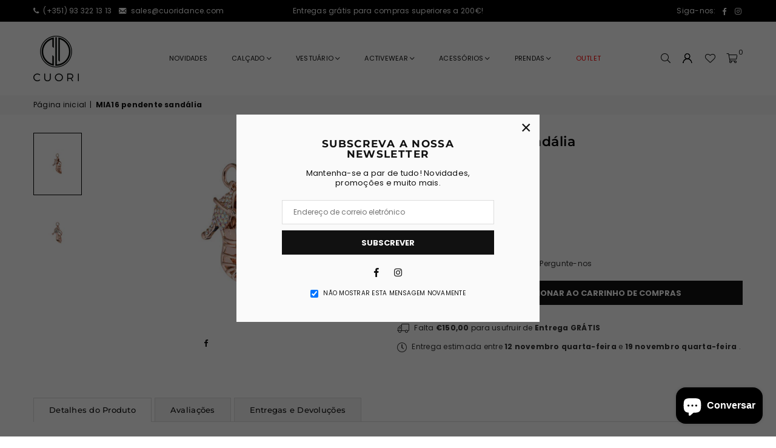

--- FILE ---
content_type: text/html; charset=utf-8
request_url: https://cuoridance.com/products/mia16-pendente-sandalia
body_size: 40481
content:
<!doctype html>
<html class="no-js" lang="pt-PT" ><head>
	<script id="pandectes-rules">   /* PANDECTES-GDPR: DO NOT MODIFY AUTO GENERATED CODE OF THIS SCRIPT */      window.PandectesSettings = {"store":{"plan":"basic","theme":"Avone-13-classic-2.0","primaryLocale":"pt","adminMode":false},"tsPublished":1697303948,"declaration":{"showPurpose":false,"showProvider":false,"declIntroText":"Usamos cookies para otimizar a funcionalidade do site, analisar o desempenho e fornecer uma experiência personalizada para você. Alguns cookies são essenciais para que o site funcione e funcione corretamente. Esses cookies não podem ser desativados. Nesta janela pode gerir a sua preferência de cookies.","showDateGenerated":true},"language":{"languageMode":"Single","fallbackLanguage":"pt","languageDetection":"browser","languagesSupported":[]},"texts":{"managed":{"headerText":{"pt":"Nós respeitamos sua privacidade"},"consentText":{"pt":"Este site usa cookies para garantir que você obtenha a melhor experiência."},"dismissButtonText":{"pt":"OK"},"linkText":{"pt":"Saber mais"},"imprintText":{"pt":"Imprimir"},"preferencesButtonText":{"pt":"Preferências"},"allowButtonText":{"pt":"Aceitar"},"denyButtonText":{"pt":"Rejeitar"},"leaveSiteButtonText":{"pt":"Saia deste site"},"cookiePolicyText":{"pt":"Política de Cookies"},"preferencesPopupTitleText":{"pt":"Gerenciar preferências de consentimento"},"preferencesPopupIntroText":{"pt":"Usamos cookies para otimizar a funcionalidade do site, analisar o desempenho e fornecer uma experiência personalizada para você. Alguns cookies são essenciais para que o site funcione e funcione corretamente. Esses cookies não podem ser desativados. Nesta janela você pode gerenciar sua preferência de cookies."},"preferencesPopupCloseButtonText":{"pt":"Fechar"},"preferencesPopupAcceptAllButtonText":{"pt":"Aceitar tudo"},"preferencesPopupRejectAllButtonText":{"pt":"Rejeitar tudo"},"preferencesPopupSaveButtonText":{"pt":"Salvar preferências"},"accessSectionTitleText":{"pt":"Portabilidade de dados"},"accessSectionParagraphText":{"pt":"Você tem o direito de acedere aos seus dados a qualquer momento."},"rectificationSectionTitleText":{"pt":"Retificação de Dados"},"rectificationSectionParagraphText":{"pt":"Você tem o direito de solicitar que os seus dados sejam atualizados sempre que considerar apropriado."},"erasureSectionTitleText":{"pt":"Direito de ser esquecido"},"erasureSectionParagraphText":{"pt":"Você tem o direito de solicitar que todos os seus dados sejam apagados. Depois disso, você não poderá mais aceder à sua conta."},"declIntroText":{"pt":"Usamos cookies para otimizar a funcionalidade do site, analisar o desempenho e fornecer uma experiência personalizada para você. Alguns cookies são essenciais para que o site funcione e funcione corretamente. Esses cookies não podem ser desativados. Nesta janela pode gerir a sua preferência de cookies."}},"categories":{"strictlyNecessaryCookiesTitleText":{"pt":"Cookies estritamente necessários"},"functionalityCookiesTitleText":{"pt":"Cookies funcionais"},"performanceCookiesTitleText":{"pt":"Cookies de desempenho"},"targetingCookiesTitleText":{"pt":"Cookies de segmentação"},"unclassifiedCookiesTitleText":{"pt":"Cookies não classificados"},"strictlyNecessaryCookiesDescriptionText":{"pt":"Esses cookies são essenciais para permitir que você navegue pelo site e use seus recursos, como acessar áreas seguras do site. O site não pode funcionar corretamente sem esses cookies."},"functionalityCookiesDescriptionText":{"pt":"Esses cookies permitem que o site forneça funcionalidade e personalização aprimoradas. Eles podem ser definidos por nós ou por fornecedores terceiros cujos serviços adicionamos às nossas páginas. Se você não permitir esses cookies, alguns ou todos esses serviços podem não funcionar corretamente."},"performanceCookiesDescriptionText":{"pt":"Esses cookies nos permitem monitorar e melhorar o desempenho do nosso site. Por exemplo, eles nos permitem contar visitas, identificar fontes de tráfego e ver quais partes do site são mais populares."},"targetingCookiesDescriptionText":{"pt":"Esses cookies podem ser definidos em nosso site por nossos parceiros de publicidade. Eles podem ser usados por essas empresas para construir um perfil de seus interesses e mostrar anúncios relevantes em outros sites. Eles não armazenam informações pessoais diretamente, mas se baseiam na identificação exclusiva de seu navegador e dispositivo de Internet. Se você não permitir esses cookies, terá publicidade menos direcionada."},"unclassifiedCookiesDescriptionText":{"pt":"Cookies não classificados são cookies que estamos em processo de classificação, juntamente com os fornecedores de cookies individuais."}},"auto":{"declName":{"pt":"Nome"},"declPath":{"pt":"Caminho"},"declType":{"pt":"Modelo"},"declDomain":{"pt":"Domínio"},"declPurpose":{"pt":"Propósito"},"declProvider":{"pt":"Fornecedor"},"declRetention":{"pt":"Retenção"},"declFirstParty":{"pt":"First-party"},"declThirdParty":{"pt":"Terceiro"},"declSeconds":{"pt":"segundos"},"declMinutes":{"pt":"minutos"},"declHours":{"pt":"horas"},"declDays":{"pt":"dias"},"declMonths":{"pt":"meses"},"declYears":{"pt":"anos"},"declSession":{"pt":"Sessão"},"cookiesDetailsText":{"pt":"Detalhes de cookies"},"preferencesPopupAlwaysAllowedText":{"pt":"Sempre permitido"},"submitButton":{"pt":"Enviar"},"submittingButton":{"pt":"Enviando ..."},"cancelButton":{"pt":"Cancelar"},"guestsSupportInfoText":{"pt":"Faça login com sua conta de cliente para prosseguir."},"guestsSupportEmailPlaceholder":{"pt":"Endereço de e-mail"},"guestsSupportEmailValidationError":{"pt":"E-mail não é válido"},"guestsSupportEmailSuccessTitle":{"pt":"Obrigado pelo seu pedido"},"guestsSupportEmailFailureTitle":{"pt":"Ocorreu um problema"},"guestsSupportEmailSuccessMessage":{"pt":"Caso você esteja cadastrado como cliente desta loja, em breve receberá um e-mail com instruções de como proceder."},"guestsSupportEmailFailureMessage":{"pt":"Sua solicitação não foi enviada. Tente novamente e se o problema persistir, entre em contato com o proprietário da loja para obter ajuda."},"confirmationSuccessTitle":{"pt":"Sua solicitação foi verificada"},"confirmationFailureTitle":{"pt":"Ocorreu um problema"},"confirmationSuccessMessage":{"pt":"Em breve entraremos em contato com você sobre sua solicitação."},"confirmationFailureMessage":{"pt":"Sua solicitação não foi verificada. Tente novamente e se o problema persistir, entre em contato com o proprietário da loja para obter ajuda"},"consentSectionTitleText":{"pt":"Seu consentimento de cookies"},"consentSectionNoConsentText":{"pt":"Você não concordou com a política de cookies deste site."},"consentSectionConsentedText":{"pt":"Você consentiu com a política de cookies deste site em"},"consentStatus":{"pt":"preferência de consentimento"},"consentDate":{"pt":"Data de consentimento"},"consentId":{"pt":"ID de consentimento"},"consentSectionChangeConsentActionText":{"pt":"Alterar preferência de consentimento"},"accessSectionGDPRRequestsActionText":{"pt":"Solicitações de titulares de dados"},"accessSectionAccountInfoActionText":{"pt":"Dados pessoais"},"accessSectionOrdersRecordsActionText":{"pt":"Pedidos"},"accessSectionDownloadReportActionText":{"pt":"Baixar tudo"},"rectificationCommentPlaceholder":{"pt":"Descreva o que você deseja que seja atualizado"},"rectificationCommentValidationError":{"pt":"O comentário é obrigatório"},"rectificationSectionEditAccountActionText":{"pt":"Solicite uma atualização"},"erasureSectionRequestDeletionActionText":{"pt":"Solicitar exclusão de dados pessoais"}}},"library":{"previewMode":false,"fadeInTimeout":0,"defaultBlocked":7,"showLink":true,"showImprintLink":false,"enabled":true,"cookie":{"name":"_pandectes_gdpr","expiryDays":365,"secure":true},"dismissOnScroll":false,"dismissOnWindowClick":false,"dismissOnTimeout":false,"palette":{"popup":{"background":"#000000","backgroundForCalculations":{"a":1,"b":0,"g":0,"r":0},"text":"#FFFFFF"},"button":{"background":"#FFFFFF","backgroundForCalculations":{"a":1,"b":255,"g":255,"r":255},"text":"#000000","textForCalculation":{"a":1,"b":0,"g":0,"r":0},"border":"transparent"}},"content":{"href":"https://cuoridance.com/pages/politica-de-privacidade","imprintHref":"/","close":"&#10005;","target":"","logo":""},"window":"<div role=\"dialog\" aria-live=\"polite\" aria-label=\"cookieconsent\" aria-describedby=\"cookieconsent:desc\" id=\"pandectes-banner\" class=\"cc-window-wrapper cc-bottom-center-wrapper\"><div class=\"pd-cookie-banner-window cc-window {{classes}}\"><!--googleoff: all-->{{children}}<!--googleon: all--></div></div>","compliance":{"opt-both":"<div class=\"cc-compliance cc-highlight\">{{deny}}{{allow}}</div>"},"type":"opt-both","layouts":{"basic":"{{messagelink}}{{compliance}}{{close}}"},"position":"bottom-center","theme":"block","revokable":true,"animateRevokable":false,"revokableReset":false,"revokableLogoUrl":"https://cdn.shopify.com/s/files/1/0519/9377/2202/t/6/assets/pandectes-reopen-logo.png?v=1692982684","revokablePlacement":"bottom-left","revokableMarginHorizontal":15,"revokableMarginVertical":15,"static":false,"autoAttach":true,"hasTransition":true,"blacklistPage":[""]},"geolocation":{"brOnly":false,"caOnly":false,"euOnly":false,"jpOnly":false,"thOnly":false,"canadaOnly":false,"globalVisibility":true},"dsr":{"guestsSupport":false,"accessSectionDownloadReportAuto":false},"banner":{"resetTs":1692980781,"extraCss":"        .cc-banner-logo {max-width: 38em!important;}    @media(min-width: 768px) {.cc-window.cc-floating{max-width: 38em!important;width: 38em!important;}}    .cc-message, .cc-header, .cc-logo {text-align: center}    .cc-window-wrapper{z-index: 2147483647;}    .cc-window{z-index: 2147483647;font-family: inherit;}    .cc-header{font-family: inherit;}    .pd-cp-ui{font-family: inherit; background-color: #000000;color:#FFFFFF;}    button.pd-cp-btn, a.pd-cp-btn{background-color:#FFFFFF;color:#000000!important;}    input + .pd-cp-preferences-slider{background-color: rgba(255, 255, 255, 0.3)}    .pd-cp-scrolling-section::-webkit-scrollbar{background-color: rgba(255, 255, 255, 0.3)}    input:checked + .pd-cp-preferences-slider{background-color: rgba(255, 255, 255, 1)}    .pd-cp-scrolling-section::-webkit-scrollbar-thumb {background-color: rgba(255, 255, 255, 1)}    .pd-cp-ui-close{color:#FFFFFF;}    .pd-cp-preferences-slider:before{background-color: #000000}    .pd-cp-title:before {border-color: #FFFFFF!important}    .pd-cp-preferences-slider{background-color:#FFFFFF}    .pd-cp-toggle{color:#FFFFFF!important}    @media(max-width:699px) {.pd-cp-ui-close-top svg {fill: #FFFFFF}}    .pd-cp-toggle:hover,.pd-cp-toggle:visited,.pd-cp-toggle:active{color:#FFFFFF!important}    .pd-cookie-banner-window {box-shadow: 0 0 18px rgb(0 0 0 / 20%);}  ","customJavascript":null,"showPoweredBy":false,"isActive":true,"implicitSavePreferences":false,"cookieIcon":true,"blockBots":false,"showCookiesDetails":true,"cookiesBlockedByDefault":"7","hasTransition":true,"blockingPage":false,"showOnlyLandingPage":false,"leaveSiteUrl":"https://www.google.com","linkRespectStoreLang":false},"cookies":{"0":[{"name":"secure_customer_sig","domain":"cuoridance.com","path":"/","provider":"Shopify","firstParty":true,"retention":"1 year(s)","expires":1,"unit":"declYears","purpose":{"pt":"Used in connection with customer login."}},{"name":"_cmp_a","domain":".cuoridance.com","path":"/","provider":"Shopify","firstParty":true,"retention":"24 hour(s)","expires":24,"unit":"declHours","purpose":{"pt":"Used for managing customer privacy settings."}},{"name":"keep_alive","domain":"cuoridance.com","path":"/","provider":"Shopify","firstParty":true,"retention":"30 minute(s)","expires":30,"unit":"declMinutes","purpose":{"pt":"Used in connection with buyer localization."}},{"name":"_secure_session_id","domain":"cuoridance.com","path":"/","provider":"Shopify","firstParty":true,"retention":"24 hour(s)","expires":24,"unit":"declHours","purpose":{"pt":"Used in connection with navigation through a storefront."}},{"name":"localization","domain":"cuoridance.com","path":"/und","provider":"Shopify","firstParty":true,"retention":"1 year(s)","expires":1,"unit":"declYears","purpose":{"pt":"Shopify store localization"}}],"1":[],"2":[{"name":"_y","domain":".cuoridance.com","path":"/","provider":"Shopify","firstParty":true,"retention":"1 year(s)","expires":1,"unit":"declYears","purpose":{"pt":"Shopify analytics."}},{"name":"_shopify_s","domain":".cuoridance.com","path":"/","provider":"Shopify","firstParty":true,"retention":"30 minute(s)","expires":30,"unit":"declMinutes","purpose":{"pt":"Shopify analytics."}},{"name":"_shopify_y","domain":".cuoridance.com","path":"/","provider":"Shopify","firstParty":true,"retention":"1 year(s)","expires":1,"unit":"declYears","purpose":{"pt":"Shopify analytics."}},{"name":"_landing_page","domain":".cuoridance.com","path":"/","provider":"Shopify","firstParty":true,"retention":"14 day(s)","expires":14,"unit":"declSession","purpose":{"pt":"Tracks landing pages."}},{"name":"_orig_referrer","domain":".cuoridance.com","path":"/","provider":"Shopify","firstParty":true,"retention":"14 day(s)","expires":14,"unit":"declSession","purpose":{"pt":"Tracks landing pages."}},{"name":"_s","domain":".cuoridance.com","path":"/","provider":"Shopify","firstParty":true,"retention":"30 minute(s)","expires":30,"unit":"declMinutes","purpose":{"pt":"Shopify analytics."}},{"name":"_gat","domain":".cuoridance.com","path":"/","provider":"Google","firstParty":true,"retention":"52 second(s)","expires":52,"unit":"declSeconds","purpose":{"pt":"Cookie is placed by Google Analytics to filter requests from bots."}},{"name":"_shopify_sa_p","domain":".cuoridance.com","path":"/","provider":"Shopify","firstParty":true,"retention":"30 minute(s)","expires":30,"unit":"declMinutes","purpose":{"pt":"Shopify analytics relating to marketing & referrals."}},{"name":"_ga_CRWWCQ30BE","domain":".cuoridance.com","path":"/","provider":"Google","firstParty":true,"retention":"1 year(s)","expires":1,"unit":"declYears","purpose":{"pt":"Cookie is set by Google Analytics with unknown functionality"}},{"name":"_shopify_sa_t","domain":".cuoridance.com","path":"/","provider":"Shopify","firstParty":true,"retention":"30 minute(s)","expires":30,"unit":"declMinutes","purpose":{"pt":"Shopify analytics relating to marketing & referrals."}},{"name":"_gid","domain":".cuoridance.com","path":"/","provider":"Google","firstParty":true,"retention":"24 hour(s)","expires":24,"unit":"declHours","purpose":{"pt":"Cookie is placed by Google Analytics to count and track pageviews."}}],"4":[{"name":"_fbp","domain":".cuoridance.com","path":"/","provider":"Facebook","firstParty":true,"retention":"90 day(s)","expires":90,"unit":"declSession","purpose":{"pt":"Cookie is placed by Facebook to track visits across websites."}}],"8":[{"name":"vuid","domain":".vimeo.com","path":"/","provider":"Unknown","firstParty":true,"retention":"1 year(s)","expires":1,"unit":"declYears","purpose":{"pt":""}}]},"blocker":{"isActive":false,"googleConsentMode":{"id":"","analyticsId":"","isActive":false,"adStorageCategory":4,"analyticsStorageCategory":2,"personalizationStorageCategory":1,"functionalityStorageCategory":1,"customEvent":true,"securityStorageCategory":0,"redactData":true,"urlPassthrough":false},"facebookPixel":{"id":"","isActive":false,"ldu":false},"rakuten":{"isActive":false,"cmp":false,"ccpa":false},"gpcIsActive":false,"defaultBlocked":7,"patterns":{"whiteList":[],"blackList":{"1":[],"2":[],"4":[],"8":[]},"iframesWhiteList":[],"iframesBlackList":{"1":[],"2":[],"4":[],"8":[]},"beaconsWhiteList":[],"beaconsBlackList":{"1":[],"2":[],"4":[],"8":[]}}}}      !function(){"use strict";window.PandectesRules=window.PandectesRules||{},window.PandectesRules.manualBlacklist={1:[],2:[],4:[]},window.PandectesRules.blacklistedIFrames={1:[],2:[],4:[]},window.PandectesRules.blacklistedCss={1:[],2:[],4:[]},window.PandectesRules.blacklistedBeacons={1:[],2:[],4:[]};var e="javascript/blocked",t="_pandectes_gdpr";function n(e){return new RegExp(e.replace(/[/\\.+?$()]/g,"\\$&").replace("*","(.*)"))}var r=function(e){try{return JSON.parse(e)}catch(e){return!1}},a=function(e){var t=arguments.length>1&&void 0!==arguments[1]?arguments[1]:"log",n=new URLSearchParams(window.location.search);n.get("log")&&console[t]("PandectesRules: ".concat(e))};function i(e,t){var n=Object.keys(e);if(Object.getOwnPropertySymbols){var r=Object.getOwnPropertySymbols(e);t&&(r=r.filter((function(t){return Object.getOwnPropertyDescriptor(e,t).enumerable}))),n.push.apply(n,r)}return n}function s(e){for(var t=1;t<arguments.length;t++){var n=null!=arguments[t]?arguments[t]:{};t%2?i(Object(n),!0).forEach((function(t){o(e,t,n[t])})):Object.getOwnPropertyDescriptors?Object.defineProperties(e,Object.getOwnPropertyDescriptors(n)):i(Object(n)).forEach((function(t){Object.defineProperty(e,t,Object.getOwnPropertyDescriptor(n,t))}))}return e}function o(e,t,n){return t in e?Object.defineProperty(e,t,{value:n,enumerable:!0,configurable:!0,writable:!0}):e[t]=n,e}function c(e,t){return function(e){if(Array.isArray(e))return e}(e)||function(e,t){var n=null==e?null:"undefined"!=typeof Symbol&&e[Symbol.iterator]||e["@@iterator"];if(null==n)return;var r,a,i=[],s=!0,o=!1;try{for(n=n.call(e);!(s=(r=n.next()).done)&&(i.push(r.value),!t||i.length!==t);s=!0);}catch(e){o=!0,a=e}finally{try{s||null==n.return||n.return()}finally{if(o)throw a}}return i}(e,t)||u(e,t)||function(){throw new TypeError("Invalid attempt to destructure non-iterable instance.\nIn order to be iterable, non-array objects must have a [Symbol.iterator]() method.")}()}function l(e){return function(e){if(Array.isArray(e))return d(e)}(e)||function(e){if("undefined"!=typeof Symbol&&null!=e[Symbol.iterator]||null!=e["@@iterator"])return Array.from(e)}(e)||u(e)||function(){throw new TypeError("Invalid attempt to spread non-iterable instance.\nIn order to be iterable, non-array objects must have a [Symbol.iterator]() method.")}()}function u(e,t){if(e){if("string"==typeof e)return d(e,t);var n=Object.prototype.toString.call(e).slice(8,-1);return"Object"===n&&e.constructor&&(n=e.constructor.name),"Map"===n||"Set"===n?Array.from(e):"Arguments"===n||/^(?:Ui|I)nt(?:8|16|32)(?:Clamped)?Array$/.test(n)?d(e,t):void 0}}function d(e,t){(null==t||t>e.length)&&(t=e.length);for(var n=0,r=new Array(t);n<t;n++)r[n]=e[n];return r}var f="Pandectes"===window.navigator.userAgent;a("userAgent -> ".concat(window.navigator.userAgent.substring(0,50)));var p=function(){var e,n=arguments.length>0&&void 0!==arguments[0]?arguments[0]:t,a="; "+document.cookie,i=a.split("; "+n+"=");if(i.length<2)e={};else{var s=i.pop(),o=s.split(";");e=window.atob(o.shift())}var c=r(e);return!1!==c?c:e}(),g=window.PandectesSettings,y=g.banner.isActive,h=g.blocker.defaultBlocked,m=p&&null!==p.preferences&&void 0!==p.preferences?p.preferences:null,b=y?null===m?h:m:0,v={1:0==(1&b),2:0==(2&b),4:0==(4&b)},w=window.PandectesSettings.blocker.patterns,k=w.blackList,L=w.whiteList,P=w.iframesBlackList,S=w.iframesWhiteList,A=w.beaconsBlackList,C=w.beaconsWhiteList,_={blackList:[],whiteList:[],iframesBlackList:{1:[],2:[],4:[],8:[]},iframesWhiteList:[],beaconsBlackList:{1:[],2:[],4:[],8:[]},beaconsWhiteList:[]};[1,2,4].map((function(e){var t;v[e]||((t=_.blackList).push.apply(t,l(k[e].length?k[e].map(n):[])),_.iframesBlackList[e]=P[e].length?P[e].map(n):[],_.beaconsBlackList[e]=A[e].length?A[e].map(n):[])})),_.whiteList=L.length?L.map(n):[],_.iframesWhiteList=S.length?S.map(n):[],_.beaconsWhiteList=C.length?C.map(n):[];var B={scripts:[],iframes:{1:[],2:[],4:[]},beacons:{1:[],2:[],4:[]},css:{1:[],2:[],4:[]}},O=function(t,n){return t&&(!n||n!==e)&&(!_.blackList||_.blackList.some((function(e){return e.test(t)})))&&(!_.whiteList||_.whiteList.every((function(e){return!e.test(t)})))},I=function(e,t){var n=_.iframesBlackList[t],r=_.iframesWhiteList;return e&&(!n||n.some((function(t){return t.test(e)})))&&(!r||r.every((function(t){return!t.test(e)})))},E=function(e,t){var n=_.beaconsBlackList[t],r=_.beaconsWhiteList;return e&&(!n||n.some((function(t){return t.test(e)})))&&(!r||r.every((function(t){return!t.test(e)})))},j=new MutationObserver((function(e){for(var t=0;t<e.length;t++)for(var n=e[t].addedNodes,r=0;r<n.length;r++){var a=n[r],i=a.dataset&&a.dataset.cookiecategory;if(1===a.nodeType&&"LINK"===a.tagName){var s=a.dataset&&a.dataset.href;if(s&&i)switch(i){case"functionality":case"C0001":B.css[1].push(s);break;case"performance":case"C0002":B.css[2].push(s);break;case"targeting":case"C0003":B.css[4].push(s)}}}})),R=new MutationObserver((function(t){for(var n=0;n<t.length;n++)for(var r=t[n].addedNodes,a=function(t){var n=r[t],a=n.src||n.dataset&&n.dataset.src,i=n.dataset&&n.dataset.cookiecategory;if(1===n.nodeType&&"IFRAME"===n.tagName){if(a){var s=!1;I(a,1)||"functionality"===i||"C0001"===i?(s=!0,B.iframes[1].push(a)):I(a,2)||"performance"===i||"C0002"===i?(s=!0,B.iframes[2].push(a)):(I(a,4)||"targeting"===i||"C0003"===i)&&(s=!0,B.iframes[4].push(a)),s&&(n.removeAttribute("src"),n.setAttribute("data-src",a))}}else if(1===n.nodeType&&"IMG"===n.tagName){if(a){var o=!1;E(a,1)?(o=!0,B.beacons[1].push(a)):E(a,2)?(o=!0,B.beacons[2].push(a)):E(a,4)&&(o=!0,B.beacons[4].push(a)),o&&(n.removeAttribute("src"),n.setAttribute("data-src",a))}}else if(1===n.nodeType&&"LINK"===n.tagName){var c=n.dataset&&n.dataset.href;if(c&&i)switch(i){case"functionality":case"C0001":B.css[1].push(c);break;case"performance":case"C0002":B.css[2].push(c);break;case"targeting":case"C0003":B.css[4].push(c)}}else if(1===n.nodeType&&"SCRIPT"===n.tagName){var l=n.type,u=!1;if(O(a,l))u=!0;else if(a&&i)switch(i){case"functionality":case"C0001":u=!0,window.PandectesRules.manualBlacklist[1].push(a);break;case"performance":case"C0002":u=!0,window.PandectesRules.manualBlacklist[2].push(a);break;case"targeting":case"C0003":u=!0,window.PandectesRules.manualBlacklist[4].push(a)}if(u){B.scripts.push([n,l]),n.type=e;n.addEventListener("beforescriptexecute",(function t(r){n.getAttribute("type")===e&&r.preventDefault(),n.removeEventListener("beforescriptexecute",t)})),n.parentElement&&n.parentElement.removeChild(n)}}},i=0;i<r.length;i++)a(i)})),T=document.createElement,x={src:Object.getOwnPropertyDescriptor(HTMLScriptElement.prototype,"src"),type:Object.getOwnPropertyDescriptor(HTMLScriptElement.prototype,"type")};window.PandectesRules.unblockCss=function(e){var t=B.css[e]||[];t.length&&a("Unblocking CSS for ".concat(e)),t.forEach((function(e){var t=document.querySelector('link[data-href^="'.concat(e,'"]'));t.removeAttribute("data-href"),t.href=e})),B.css[e]=[]},window.PandectesRules.unblockIFrames=function(e){var t=B.iframes[e]||[];t.length&&a("Unblocking IFrames for ".concat(e)),_.iframesBlackList[e]=[],t.forEach((function(e){var t=document.querySelector('iframe[data-src^="'.concat(e,'"]'));t.removeAttribute("data-src"),t.src=e})),B.iframes[e]=[]},window.PandectesRules.unblockBeacons=function(e){var t=B.beacons[e]||[];t.length&&a("Unblocking Beacons for ".concat(e)),_.beaconsBlackList[e]=[],t.forEach((function(e){var t=document.querySelector('img[data-src^="'.concat(e,'"]'));t.removeAttribute("data-src"),t.src=e})),B.beacons[e]=[]},window.PandectesRules.unblockInlineScripts=function(e){var t=1===e?"functionality":2===e?"performance":"targeting";document.querySelectorAll('script[type="javascript/blocked"][data-cookiecategory="'.concat(t,'"]')).forEach((function(e){var t=e.textContent;e.parentNode.removeChild(e);var n=document.createElement("script");n.type="text/javascript",n.textContent=t,document.body.appendChild(n)}))},window.PandectesRules.unblock=function(e){e.length<1?(_.blackList=[],_.whiteList=[],_.iframesBlackList=[],_.iframesWhiteList=[]):(_.blackList&&(_.blackList=_.blackList.filter((function(t){return e.every((function(e){return"string"==typeof e?!t.test(e):e instanceof RegExp?t.toString()!==e.toString():void 0}))}))),_.whiteList&&(_.whiteList=[].concat(l(_.whiteList),l(e.map((function(e){if("string"==typeof e){var t=".*"+n(e)+".*";if(_.whiteList.every((function(e){return e.toString()!==t.toString()})))return new RegExp(t)}else if(e instanceof RegExp&&_.whiteList.every((function(t){return t.toString()!==e.toString()})))return e;return null})).filter(Boolean)))));var t=0;l(B.scripts).forEach((function(e,n){var r=c(e,2),a=r[0],i=r[1];if(function(e){var t=e.getAttribute("src");return _.blackList&&_.blackList.every((function(e){return!e.test(t)}))||_.whiteList&&_.whiteList.some((function(e){return e.test(t)}))}(a)){for(var s=document.createElement("script"),o=0;o<a.attributes.length;o++){var l=a.attributes[o];"src"!==l.name&&"type"!==l.name&&s.setAttribute(l.name,a.attributes[o].value)}s.setAttribute("src",a.src),s.setAttribute("type",i||"application/javascript"),document.head.appendChild(s),B.scripts.splice(n-t,1),t++}})),0==_.blackList.length&&0===_.iframesBlackList[1].length&&0===_.iframesBlackList[2].length&&0===_.iframesBlackList[4].length&&0===_.beaconsBlackList[1].length&&0===_.beaconsBlackList[2].length&&0===_.beaconsBlackList[4].length&&(a("Disconnecting observers"),R.disconnect(),j.disconnect())};var N,M,D=window.PandectesSettings.store.adminMode,W=window.PandectesSettings.blocker;N=function(){!function(){var e=window.Shopify.trackingConsent;try{var t=D&&!window.Shopify.AdminBarInjector,n={preferences:0==(1&b)||f||t,analytics:0==(2&b)||f||t,marketing:0==(4&b)||f||t};e.firstPartyMarketingAllowed()===n.marketing&&e.analyticsProcessingAllowed()===n.analytics&&e.preferencesProcessingAllowed()===n.preferences||e.setTrackingConsent(n,(function(e){e&&e.error?a("Shopify.customerPrivacy API - failed to setTrackingConsent"):a("Shopify.customerPrivacy API - setTrackingConsent(".concat(JSON.stringify(n),")"))}))}catch(e){a("Shopify.customerPrivacy API - exception")}}(),function(){var e=window.Shopify.trackingConsent,t=e.currentVisitorConsent();if(W.gpcIsActive&&"CCPA"===e.getRegulation()&&navigator.globalPrivacyControl&&"yes"!==t.sale_of_data){var n={sale_of_data:!1};a("Shopify.customerPrivacy API - globalPrivacyControl is honored."),e.setTrackingConsent(n,(function(e){e&&e.error?a("Shopify.customerPrivacy API - failed to setTrackingConsent({".concat(JSON.stringify(n),")")):a("Shopify.customerPrivacy API - setTrackingConsent(".concat(JSON.stringify(n),")"))}))}}()},M=null,window.Shopify&&window.Shopify.loadFeatures&&window.Shopify.trackingConsent?N():M=setInterval((function(){window.Shopify&&window.Shopify.loadFeatures&&(clearInterval(M),window.Shopify.loadFeatures([{name:"consent-tracking-api",version:"0.1"}],(function(e){e?a("Shopify.customerPrivacy API - failed to load"):(a("Shopify.customerPrivacy API - loaded"),N())})))}),10);var F=window.PandectesSettings,z=F.banner.isActive,U=F.blocker.googleConsentMode,q=U.isActive,J=U.customEvent,H=U.redactData,$=U.urlPassthrough,G=U.adStorageCategory,K=U.analyticsStorageCategory,V=U.functionalityStorageCategory,Y=U.personalizationStorageCategory,Q=U.securityStorageCategory;function X(){window.dataLayer.push(arguments)}window.dataLayer=window.dataLayer||[];var Z,ee,te={hasInitialized:!1,ads_data_redaction:!1,url_passthrough:!1,storage:{ad_storage:"granted",analytics_storage:"granted",functionality_storage:"granted",personalization_storage:"granted",security_storage:"granted",wait_for_update:500}};if(z&&q){var ne=0==(b&G)?"granted":"denied",re=0==(b&K)?"granted":"denied",ae=0==(b&V)?"granted":"denied",ie=0==(b&Y)?"granted":"denied",se=0==(b&Q)?"granted":"denied";te.hasInitialized=!0,te.ads_data_redaction="denied"===ne&&H,te.url_passthrough=$,te.storage.ad_storage=ne,te.storage.analytics_storage=re,te.storage.functionality_storage=ae,te.storage.personalization_storage=ie,te.storage.security_storage=se,te.ads_data_redaction&&X("set","ads_data_redaction",te.ads_data_redaction),te.url_passthrough&&X("set","url_passthrough",te.url_passthrough),X("consent","default",te.storage),J&&(ee=7===(Z=b)?"deny":0===Z?"allow":"mixed",window.dataLayer.push({event:"Pandectes_Consent_Update",pandectes_status:ee,pandectes_categories:{C0000:"allow",C0001:v[1]?"allow":"deny",C0002:v[2]?"allow":"deny",C0003:v[4]?"allow":"deny"}})),a("Google consent mode initialized")}window.PandectesRules.gcm=te;var oe=window.PandectesSettings,ce=oe.banner.isActive,le=oe.blocker.isActive;a("Blocker -> "+(le?"Active":"Inactive")),a("Banner -> "+(ce?"Active":"Inactive")),a("ActualPrefs -> "+b);var ue=null===m&&/\/checkouts\//.test(window.location.pathname);0!==b&&!1===f&&le&&!ue?(a("Blocker will execute"),document.createElement=function(){for(var t=arguments.length,n=new Array(t),r=0;r<t;r++)n[r]=arguments[r];if("script"!==n[0].toLowerCase())return T.bind?T.bind(document).apply(void 0,n):T;var a=T.bind(document).apply(void 0,n);try{Object.defineProperties(a,{src:s(s({},x.src),{},{set:function(t){O(t,a.type)&&x.type.set.call(this,e),x.src.set.call(this,t)}}),type:s(s({},x.type),{},{get:function(){var t=x.type.get.call(this);return t===e||O(this.src,t)?null:t},set:function(t){var n=O(a.src,a.type)?e:t;x.type.set.call(this,n)}})}),a.setAttribute=function(t,n){if("type"===t){var r=O(a.src,a.type)?e:n;x.type.set.call(a,r)}else"src"===t?(O(n,a.type)&&x.type.set.call(a,e),x.src.set.call(a,n)):HTMLScriptElement.prototype.setAttribute.call(a,t,n)}}catch(e){console.warn("Yett: unable to prevent script execution for script src ",a.src,".\n",'A likely cause would be because you are using a third-party browser extension that monkey patches the "document.createElement" function.')}return a},R.observe(document.documentElement,{childList:!0,subtree:!0}),j.observe(document.documentElement,{childList:!0,subtree:!0})):a("Blocker will not execute")}();
</script>
<meta charset="utf-8"><meta http-equiv="X-UA-Compatible" content="IE=edge,chrome=1"><meta name="viewport" content="width=device-width, initial-scale=1.0"><meta name="theme-color" content="#111"><meta name="format-detection" content="telephone=no"><link rel="canonical" href="https://cuoridance.com/products/mia16-pendente-sandalia"><link rel="preconnect" href="https://cdn.shopify.com" crossorigin><link rel="dns-prefetch" href="https://cuoridance.com" crossorigin><link rel="dns-prefetch" href="https://cuoridance.myshopify.com" crossorigin><link rel="preconnect" href="https://fonts.shopifycdn.com" crossorigin><link rel="shortcut icon" href="//cuoridance.com/cdn/shop/files/favicon_55e83c78-3482-402a-b950-7698515e3ad4_32x32.jpg?v=1613552779" type="image/png"><link rel="apple-touch-icon-precomposed" type="image/png" sizes="152x152" href="//cuoridance.com/cdn/shop/files/logo_152x.png?v=1613552779"><title>MIA16 pendente sandália &ndash; Cuori Dance</title><meta name="description" content="PENDENTE ROSA PLATINADO E CRISTAL STRASS Inspirado no modelo 8878 Dancin, este pendente conta momentos de alegria e paixões, uma lembrança preciosa que você guardará para toda a vida Pendente banhado a platina rosa e strass de cristal Swarovski"><!-- /snippets/social-meta-tags.liquid --> <meta name="keywords" content="Cuori Dance, cuoridance.com" /><meta name="author" content="AdornThemes"><meta property="og:site_name" content="Cuori Dance"><meta property="og:url" content="https://cuoridance.com/products/mia16-pendente-sandalia"><meta property="og:title" content="MIA16 pendente sandália"><meta property="og:type" content="product"><meta property="og:description" content="PENDENTE ROSA PLATINADO E CRISTAL STRASS Inspirado no modelo 8878 Dancin, este pendente conta momentos de alegria e paixões, uma lembrança preciosa que você guardará para toda a vida Pendente banhado a platina rosa e strass de cristal Swarovski"><meta property="og:price:amount" content="29,90"><meta property="og:price:currency" content="EUR"><meta property="og:image" content="http://cuoridance.com/cdn/shop/files/MIA16-F-599x392_1200x1200.jpg?v=1702653713"><meta property="og:image" content="http://cuoridance.com/cdn/shop/files/MIA16-R-599x392_1200x1200.jpg?v=1702653712"><meta property="og:image:secure_url" content="https://cuoridance.com/cdn/shop/files/MIA16-F-599x392_1200x1200.jpg?v=1702653713"><meta property="og:image:secure_url" content="https://cuoridance.com/cdn/shop/files/MIA16-R-599x392_1200x1200.jpg?v=1702653712"><meta name="twitter:card" content="summary_large_image"><meta name="twitter:title" content="MIA16 pendente sandália"><meta name="twitter:description" content="PENDENTE ROSA PLATINADO E CRISTAL STRASS Inspirado no modelo 8878 Dancin, este pendente conta momentos de alegria e paixões, uma lembrança preciosa que você guardará para toda a vida Pendente banhado a platina rosa e strass de cristal Swarovski">
<link rel="preload" as="font" href="//cuoridance.com/cdn/fonts/poppins/poppins_n4.0ba78fa5af9b0e1a374041b3ceaadf0a43b41362.woff2" type="font/woff2" crossorigin><link rel="preload" as="font" href="//cuoridance.com/cdn/fonts/poppins/poppins_n7.56758dcf284489feb014a026f3727f2f20a54626.woff2" type="font/woff2" crossorigin><link rel="preload" as="font" href="//cuoridance.com/cdn/fonts/montserrat/montserrat_n4.81949fa0ac9fd2021e16436151e8eaa539321637.woff2" type="font/woff2" crossorigin><link rel="preload" as="font" href="//cuoridance.com/cdn/fonts/montserrat/montserrat_n7.3c434e22befd5c18a6b4afadb1e3d77c128c7939.woff2" type="font/woff2" crossorigin><link rel="preload" as="font" href="//cuoridance.com/cdn/shop/t/6/assets/adorn-icons.woff2?v=23110375483909177801691061288" type="font/woff2" crossorigin><style type="text/css">:root{--ft1:Poppins,sans-serif;--ft2:Montserrat,sans-serif;--ft3:Poppins,sans-serif;--site_gutter:15px;--grid_gutter:30px;--grid_gutter_sm:15px; --input_height:38px;--input_height_sm:32px;--error:#d20000}*,::after,::before{box-sizing:border-box}article,aside,details,figcaption,figure,footer,header,hgroup,main,menu,nav,section,summary{display:block}body,button,input,select,textarea{font-family:-apple-system,BlinkMacSystemFont,"Segoe UI","Roboto","Oxygen","Ubuntu","Cantarell","Helvetica Neue",sans-serif;-webkit-font-smoothing:antialiased;-webkit-text-size-adjust:100%}a{background-color:transparent}a,a:after,a:before{transition:all .3s ease-in-out}b,strong{font-weight:700;}em{font-style:italic}small{font-size:80%}sub,sup{font-size:75%;line-height:0;position:relative;vertical-align:baseline}sup{top:-.5em}sub{bottom:-.25em}img{max-width:100%;border:0}button,input,optgroup,select,textarea{color:inherit;font:inherit;margin:0;outline:0}button[disabled],input[disabled]{cursor:default}[type=button]::-moz-focus-inner,[type=reset]::-moz-focus-inner,[type=submit]::-moz-focus-inner,button::-moz-focus-inner{border-style:none;padding:0}[type=button]:-moz-focusring,[type=reset]:-moz-focusring,[type=submit]:-moz-focusring,button:-moz-focusring{outline:1px dotted ButtonText}input[type=email],input[type=number],input[type=password],input[type=search]{-webkit-appearance:none;-moz-appearance:none}table{width:100%;border-collapse:collapse;border-spacing:0}td,th{padding:0}textarea{overflow:auto;-webkit-appearance:none;-moz-appearance:none}[tabindex='-1']:focus{outline:0}a,img{outline:0!important;border:0}[role=button],a,button,input,label,select,textarea{touch-action:manipulation}.fl,.flex{display:flex}.fl1,.flex-item{flex:1}.clearfix::after{content:'';display:table;clear:both}.clear{clear:both}.icon__fallback-text,.v-hidden{position:absolute!important;overflow:hidden;clip:rect(0 0 0 0);height:1px;width:1px;margin:-1px;padding:0;border:0}.visibility-hidden{visibility:hidden}.js-focus-hidden:focus{outline:0}.no-js:not(html),.no-js .js{display:none}.no-js .no-js:not(html){display:block}.skip-link:focus{clip:auto;width:auto;height:auto;margin:0;color:#111;background-color:#fff;padding:10px;opacity:1;z-index:10000;transition:none}blockquote{background:#f8f8f8;font-weight:600;font-size:15px;font-style:normal;text-align:center;padding:0 30px;margin:0}.rte blockquote{padding:25px;margin-bottom:20px}blockquote p+cite{margin-top:7.5px}blockquote cite{display:block;font-size:13px;font-style:inherit}code,pre{font-family:Consolas,monospace;font-size:1em}pre{overflow:auto}.rte:last-child{margin-bottom:0}.rte .h1,.rte .h2,.rte .h3,.rte .h4,.rte .h5,.rte .h6,.rte h1,.rte h2,.rte h3,.rte h4,.rte h5,.rte h6{margin-top:15px;margin-bottom:7.5px}.rte .h1:first-child,.rte .h2:first-child,.rte .h3:first-child,.rte .h4:first-child,.rte .h5:first-child,.rte .h6:first-child,.rte h1:first-child,.rte h2:first-child,.rte h3:first-child,.rte h4:first-child,.rte h5:first-child,.rte h6:first-child{margin-top:0}.rte li{margin-bottom:4px;list-style:inherit}.rte li:last-child{margin-bottom:0}.rte-setting{margin-bottom:11.11111px}.rte-setting:last-child{margin-bottom:0}p:last-child{margin-bottom:0}li{list-style:none}.fine-print{font-size:1.07692em;font-style:italic;margin:20px 0}.txt--minor{font-size:80%}.txt--emphasis{font-style:italic}.icon{display:inline-block;width:20px;height:20px;vertical-align:middle;fill:currentColor}.no-svg .icon{display:none}svg.icon:not(.icon--full-color) circle,svg.icon:not(.icon--full-color) ellipse,svg.icon:not(.icon--full-color) g,svg.icon:not(.icon--full-color) line,svg.icon:not(.icon--full-color) path,svg.icon:not(.icon--full-color) polygon,svg.icon:not(.icon--full-color) polyline,svg.icon:not(.icon--full-color) rect,symbol.icon:not(.icon--full-color) circle,symbol.icon:not(.icon--full-color) ellipse,symbol.icon:not(.icon--full-color) g,symbol.icon:not(.icon--full-color) line,symbol.icon:not(.icon--full-color) path,symbol.icon:not(.icon--full-color) polygon,symbol.icon:not(.icon--full-color) polyline,symbol.icon:not(.icon--full-color) rect{fill:inherit;stroke:inherit}.no-svg .icon__fallback-text{position:static!important;overflow:inherit;clip:none;height:auto;width:auto;margin:0}ol,ul{margin:0;padding:0}ol{list-style:decimal}.list--inline{padding:0;margin:0}.list--inline li{display:inline-block;margin-bottom:0;vertical-align:middle}.rte img{height:auto}.rte table{table-layout:fixed}.rte ol,.rte ul{margin:20px 0 30px 30px}.rte ol.list--inline,.rte ul.list--inline{margin-left:0}.rte ul{list-style:disc outside}.rte ul ul{list-style:circle outside}.rte ul ul ul{list-style:square outside}.rte a:not(.btn){padding-bottom:1px}.tc .rte ol,.tc .rte ul,.tc.rte ol,.tc.rte ul{margin-left:0;list-style-position:inside}.rte__table-wrapper{max-width:100%;overflow:auto;-webkit-overflow-scrolling:touch}svg:not(:root){overflow:hidden}.video-wrapper{position:relative;overflow:hidden;max-width:100%;padding-bottom:56.25%;height:0;height:auto}.video-wrapper iframe{position:absolute;top:0;left:0;width:100%;height:100%}form{margin:0}legend{border:0;padding:0}button,input[type=submit],label[for]{cursor:pointer}input[type=text]{-webkit-appearance:none;-moz-appearance:none}[type=checkbox]+label,[type=radio]+label{display:inline-block;margin-bottom:0}textarea{min-height:100px}input[type=checkbox],input[type=radio]{margin:0 5px 0 0;vertical-align:middle}select::-ms-expand{display:none}.label--hidden{position:absolute;height:0;width:0;margin-bottom:0;overflow:hidden;clip:rect(1px,1px,1px,1px)}.form-vertical input,.form-vertical select,.form-vertical textarea{display:block;width:100%}.form-vertical [type=checkbox],.form-vertical [type=radio]{display:inline-block;width:auto;margin-right:5px}.form-vertical .btn,.form-vertical [type=submit]{display:inline-block;width:auto}.grid--table{display:table;table-layout:fixed;width:100%}.grid--table>.gitem{float:none;display:table-cell;vertical-align:middle}.is-transitioning{display:block!important;visibility:visible!important}.mr0{margin:0 !important;}.pd0{ padding:0 !important;}.db{display:block}.dbi{display:inline-block}.dn, .hidden,.btn.loading .txt {display:none}.of_hidden {overflow:hidden}.pa {position:absolute}.pr {position:relative}.fw-300{font-weight:300}.fw-400{font-weight:400}.fw-500{font-weight:500}.fw-600{font-weight:600}b,strong,.fw-700{font-weight:700}em, .em{font-style:italic}.tt-u{text-transform:uppercase}.tt-l{text-transform:lowercase}.tt-c{text-transform:capitalize}.tt-n{text-transform:none}.list-bullet,.list-arrow,.list-square,.order-list{padding:0 0 15px 15px;}.list-bullet li {list-style:disc; padding:4px 0; }.list-bullet ul, .list-circle ul, .list-arrow ul, .order-list li {padding-left:15px;}.list-square li {list-style:square; padding:4px 0; } .list-arrow li {list-style:disclosure-closed; padding:4px 0; }.order-list li {list-style:decimal; padding:4px 0; }.tdn {text-decoration:none!important}.tdu {text-decoration:underline}.imgFt{position:absolute;top:0;left:0;width:100%;height:100%;object-fit:cover; object-position:center; }.imgFl { display:block; width:100%; height:auto; }.imgWrapper { display:block; margin:auto; }.autoHt { height:auto; }.bgImg { background-size:cover; background-repeat:no-repeat; background-position:center; }.grid-sizer{width:25%; position:absolute}.w_auto {width:auto!important}.h_auto{height:auto}.w_100{width:100%!important}.h_100{height:100%!important}.pd10 {padding:10px;}.grid{display:flex;flex-wrap:wrap;list-style:none;margin:0 -7.5px }.gitem{flex:0 0 auto;padding-left:7.5px;padding-right:7.5px;width:100%}.col-1,.rwcols-1 .gitem, .wd100{width:100%}.col-2,.rwcols-2 .gitem,.wd50{width:50%}.col-3,.rwcols-3 .gitem,.wd33{width:33.33333%}.col-4,.rwcols-4 .gitem,.wd25{width:25%}.col-5,.rwcols-5 .gitem,.wd20{width:20%}.col-6,.rwcols-6 .gitem,.wd16{width:16.66667%}.col-7,.rwcols-7 .gitem,.wd14{width:14.28571%}.col-8,.rwcols-8 .gitem,.wd12{width:12.5%}.col-9,.rwcols-9 .gitem,.wd11{width:11.11111%}.col-10,.rwcols-10 .gitem,.wd10{width:10%}.wd30{width:30%}.wd37{width:37.5%}.wd40{width:40%}.wd60{width:60%}.wd62{width:62.5%}.wd66{width:66.66667%}.wd70{width:70%}.wd75{width:75%}.wd80{width:80%}.wd83{width:83.33333%}.wd87{width:87.5%}.wd90{width:90%}.wd100{width:100%}.show{display:block!important}.hide{display:none!important}.grid-products{margin:0 -0.0px}.grid-products .gitem{padding-left:0.0px;padding-right:0.0px}.f-row{flex-direction:row}.f-col{flex-direction:column}.f-wrap{flex-wrap:wrap}.f-nowrap{flex-wrap:nowrap}.f-jcs{justify-content:flex-start}.f-jce{justify-content:flex-end}.f-jcc{justify-content:center}.f-jcsb{justify-content:space-between}.f-jcsa{justify-content:space-around}.f-jcse{justify-content:space-evenly}.f-ais{align-items:flex-start}.f-aie{align-items:flex-end}.f-aic{align-items:center}.f-aib{align-items:baseline}.f-aist{align-items:stretch}.f-acs{align-content:flex-start}.f-ace{align-content:flex-end}.f-acc{align-content:center}.f-acsb{align-content:space-between}.f-acsa{align-content:space-around}.f-acst{align-content:stretch}.f-asa{align-self:auto}.f-ass{align-self:flex-start}.f-ase{align-self:flex-end}.f-asc{align-self:center}.f-asb{align-self:baseline}.f-asst{align-self:stretch}.order0{order:0}.order1{order:1}.order2{order:2}.order3{order:3}.tl{text-align:left!important}.tc{text-align:center!important}.tr{text-align:right!important}.m_auto{margin-left:auto;margin-right:auto}.ml_auto{margin-left:auto}.mr_auto{margin-right:auto}.m0{margin:0!important}.mt0{margin-top:0!important}.ml0{margin-left:0!important}.mr0{margin-right:0!important}.mb0{margin-bottom:0!important}.ml5{margin-left:5px}.mt5{margin-top:5px}.mr5{margin-right:5px}.mb5{margin-bottom:5px}.ml10{margin-left:10px}.mt10{margin-top:10px}.mr10{margin-right:10px}.mb10{margin-bottom:10px}.ml15{margin-left:15px}.mt15{margin-top:15px}.mr15{margin-right:15px}.mb15{margin-bottom:15px}.ml20{margin-left:20px}.mt20{margin-top:20px!important}.mr20{margin-right:20px}.mb20{margin-bottom:20px}.ml25{margin-left:25px}.mt25{margin-top:25px}.mr25{margin-right:25px}.mb25{margin-bottom:25px}.ml30{margin-left:30px}.mt30{margin-top:30px}.mr30{margin-right:30px}.mb30{margin-bottom:30px}.mb35{margin-bottom:35px}.mb40{margin-bottom:40px}.mb45{margin-bottom:45px}.mb50{margin-bottom:50px}@media (min-width:768px){.col-md-1{width:100%}.col-md-2,.rwcols-md-2 .gitem,.wd50-md{width:50%}.col-md-3,.rwcols-md-3 .gitem,.wd33-md{width:33.33333%}.col-md-4,.rwcols-md-4 .gitem,.wd25-md{width:25%}.col-md-5,.rwcols-md-5 .gitem,.wd20-md{width:20%}.col-md-6,.rwcols-md-6 .gitem,.wd16-md{width:16.66667%}.col-md-7,.rwcols-md-7 .gitem,.wd14-md{width:14.28571%}.col-md-8,.rwcols-md-8 .gitem,.wd12-md{width:12.5%}.col-md-9,.rwcols-md-9 .gitem,.wd11-md{width:11.11111%}.col-md-10,.rwcols-md-10 .gitem,.wd10-md{width:10%}.wd30-md{width:30%}.wd37-md{width:37.5%}.wd40-md{width:40%}.wd60-md{width:60%}.wd62-md{width:62.5%}.wd66-md{width:66.66667%}.wd70-md{width:70%}.wd75-md{width:75%}.wd80-md{width:80%}.wd83-md{width:83.33333%}.wd87-md{width:87.5%}.wd90-md{width:90%}.tl-md{text-align:left!important}.tc-md{text-align:center!important}.tr-md{text-align:right!important}.f-row-md{flex-direction:row}.f-col-md{flex-direction:column}.f-wrap-md{flex-wrap:wrap}.f-nowrap-md{flex-wrap:nowrap}.f-jcs-md{justify-content:flex-start}.f-jce-md{justify-content:flex-end}.f-jcc-md{justify-content:center}.f-jcsb-md{justify-content:space-between}.f-jcsa-md{justify-content:space-around}.f-jcse-md{justify-content:space-evenly}.f-ais-md{align-items:flex-start}.f-aie-md{align-items:flex-end}.f-aic-md{align-items:center}.f-aib-md{align-items:baseline}.f-aist-md{align-items:stretch}.f-acs-md{align-content:flex-start}.f-ace-md{align-content:flex-end}.f-acc-md{align-content:center}.f-acsb-md{align-content:space-between}.f-acsa-md{align-content:space-around}.f-acst-md{align-content:stretch}.f-asa-md{align-self:auto}.f-ass-md{align-self:flex-start}.f-ase-md{align-self:flex-end}.f-asc-md{align-self:center}.f-asb-md{align-self:baseline}.f-asst-md{align-self:stretch}.mb0-md{margin-bottom:0}.mb5-md{margin-bottom:5px}.mb10-md{margin-bottom:10px}.mb15-md{margin-bottom:15px}.mb20-md{margin-bottom:20px}.mb25-md{margin-bottom:25px}.mb30-md{margin-bottom:30px}.mb35-md{margin-bottom:35px}.mb40-md{margin-bottom:40px}.mb45-md{margin-bottom:45px}.mb50-md{margin-bottom:50px}}@media (min-width:1025px){.grid{margin:0 -15px }.gitem{padding-left:15px;padding-right:15px }.col-lg-1{width:100%}.col-lg-2,.rwcols-lg-2 .gitem,.wd50-lg{width:50%}.col-lg-3,.rwcols-lg-3 .gitem,.wd33-lg{width:33.33333%}.col-lg-4,.rwcols-lg-4 .gitem,.wd25-lg{width:25%}.col-lg-5,.rwcols-lg-5 .gitem,.wd20-lg{width:20%}.col-lg-6,.rwcols-lg-6 .gitem,.wd16-lg{width:16.66667%}.col-lg-7,.rwcols-lg-7 .gitem,.wd14-lg{width:14.28571%}.col-lg-8,.rwcols-lg-8 .gitem,.wd12-lg{width:12.5%}.col-lg-9,.rwcols-lg-9 .gitem,.wd11-lg{width:11.11111%}.col-lg-10,.rwcols-lg-10 .gitem,.wd10-lg{width:10%}.wd30-lg{width:30%}.wd37-lg{width:37.5%}.wd40-lg{width:40%}.wd60-lg{width:60%}.wd62-lg{width:62.5%}.wd66-lg{width:66.66667%}.wd70-lg{width:70%}.wd75-lg{width:75%}.wd80-lg{width:80%}.wd83-lg{width:83.33333%}.wd87-lg{width:87.5%}.wd90-lg{width:90%}.show-lg{display:block!important}.hide-lg{display:none!important}.f-row-lg{flex-direction:row}.f-col-lg{flex-direction:column}.f-wrap-lg{flex-wrap:wrap}.f-nowrap-lg{flex-wrap:nowrap}.tl-lg {text-align:left!important}.tc-lg {text-align:center!important}.tr-lg {text-align:right!important}.grid-products{margin:0 -15.0px}.grid-products .gitem{padding-left:15.0px;padding-right:15.0px}}@media (min-width:1280px){.col-xl-1{width:100%}.col-xl-2,.rwcols-xl-2 .gitem,.wd50-xl{width:50%}.col-xl-3,.rwcols-xl-3 .gitem,.wd33-xl{width:33.33333%}.col-xl-4,.rwcols-xl-4 .gitem,.wd25-xl{width:25%}.col-xl-5,.rwcols-xl-5 .gitem,.wd20-xl{width:20%}.col-xl-6,.rwcols-xl-6 .gitem,.wd16-xl{width:16.66667%}.col-xl-7,.rwcols-xl-7 .gitem,.wd14-xl{width:14.28571%}.col-xl-8,.rwcols-xl-8 .gitem,.wd12-xl{width:12.5%}.col-xl-9,.rwcols-xl-9 .gitem,.wd11-xl{width:11.11111%}.col-xl-10,.rwcols-xl-10 .gitem,.wd10-xl{width:10%}.wd30-xl{width:30%}.wd37-xl{width:37.5%}.wd40-xl{width:40%}.wd60-xl{width:60%}.wd62-xl{width:62.5%}.wd66-xl{width:66.66667%}.wd70-xl{width:70%}.wd75-xl{width:75%}.wd80-xl{width:80%}.wd83-xl{width:83.33333%}.wd87-xl{width:87.5%}.wd90-xl{width:90%}.show-xl{display:block!important}.hide-xl{display:none!important}.f-wrap-xl{flex-wrap:wrap}.f-col-xl{flex-direction:column}.tl-xl {text-align:left!important}.tc-xl {text-align:center!important}.tr-xl {text-align:right!important}}@media only screen and (min-width:768px) and (max-width:1025px){.show-md{display:block!important}.hide-md{display:none!important}}@media only screen and (max-width:767px){.show-sm{display:block!important}.hide-sm{display:none!important}}@font-face{font-family:Adorn-Icons;src:url("//cuoridance.com/cdn/shop/t/6/assets/adorn-icons.woff2?v=23110375483909177801691061288") format('woff2'),url("//cuoridance.com/cdn/shop/t/6/assets/adorn-icons.woff?v=3660380726993999231691061288") format('woff');font-weight:400;font-style:normal;font-display:swap}.at{font:normal normal normal 15px/1 Adorn-Icons;speak:none;text-transform:none;display:inline-block;vertical-align:middle;text-rendering:auto;-webkit-font-smoothing:antialiased;-moz-osx-font-smoothing:grayscale}@font-face {font-family: Poppins;font-weight: 300;font-style: normal;font-display: swap;src: url("//cuoridance.com/cdn/fonts/poppins/poppins_n3.05f58335c3209cce17da4f1f1ab324ebe2982441.woff2") format("woff2"), url("//cuoridance.com/cdn/fonts/poppins/poppins_n3.6971368e1f131d2c8ff8e3a44a36b577fdda3ff5.woff") format("woff");}@font-face {font-family: Poppins;font-weight: 400;font-style: normal;font-display: swap;src: url("//cuoridance.com/cdn/fonts/poppins/poppins_n4.0ba78fa5af9b0e1a374041b3ceaadf0a43b41362.woff2") format("woff2"), url("//cuoridance.com/cdn/fonts/poppins/poppins_n4.214741a72ff2596839fc9760ee7a770386cf16ca.woff") format("woff");}@font-face {font-family: Poppins;font-weight: 500;font-style: normal;font-display: swap;src: url("//cuoridance.com/cdn/fonts/poppins/poppins_n5.ad5b4b72b59a00358afc706450c864c3c8323842.woff2") format("woff2"), url("//cuoridance.com/cdn/fonts/poppins/poppins_n5.33757fdf985af2d24b32fcd84c9a09224d4b2c39.woff") format("woff");}@font-face {font-family: Poppins;font-weight: 600;font-style: normal;font-display: swap;src: url("//cuoridance.com/cdn/fonts/poppins/poppins_n6.aa29d4918bc243723d56b59572e18228ed0786f6.woff2") format("woff2"), url("//cuoridance.com/cdn/fonts/poppins/poppins_n6.5f815d845fe073750885d5b7e619ee00e8111208.woff") format("woff");}@font-face {font-family: Poppins;font-weight: 700;font-style: normal;font-display: swap;src: url("//cuoridance.com/cdn/fonts/poppins/poppins_n7.56758dcf284489feb014a026f3727f2f20a54626.woff2") format("woff2"), url("//cuoridance.com/cdn/fonts/poppins/poppins_n7.f34f55d9b3d3205d2cd6f64955ff4b36f0cfd8da.woff") format("woff");}@font-face {font-family: Montserrat;font-weight: 300;font-style: normal;font-display: swap;src: url("//cuoridance.com/cdn/fonts/montserrat/montserrat_n3.29e699231893fd243e1620595067294bb067ba2a.woff2") format("woff2"), url("//cuoridance.com/cdn/fonts/montserrat/montserrat_n3.64ed56f012a53c08a49d49bd7e0c8d2f46119150.woff") format("woff");}@font-face {font-family: Montserrat;font-weight: 400;font-style: normal;font-display: swap;src: url("//cuoridance.com/cdn/fonts/montserrat/montserrat_n4.81949fa0ac9fd2021e16436151e8eaa539321637.woff2") format("woff2"), url("//cuoridance.com/cdn/fonts/montserrat/montserrat_n4.a6c632ca7b62da89c3594789ba828388aac693fe.woff") format("woff");}@font-face {font-family: Montserrat;font-weight: 500;font-style: normal;font-display: swap;src: url("//cuoridance.com/cdn/fonts/montserrat/montserrat_n5.07ef3781d9c78c8b93c98419da7ad4fbeebb6635.woff2") format("woff2"), url("//cuoridance.com/cdn/fonts/montserrat/montserrat_n5.adf9b4bd8b0e4f55a0b203cdd84512667e0d5e4d.woff") format("woff");}@font-face {font-family: Montserrat;font-weight: 600;font-style: normal;font-display: swap;src: url("//cuoridance.com/cdn/fonts/montserrat/montserrat_n6.1326b3e84230700ef15b3a29fb520639977513e0.woff2") format("woff2"), url("//cuoridance.com/cdn/fonts/montserrat/montserrat_n6.652f051080eb14192330daceed8cd53dfdc5ead9.woff") format("woff");}@font-face {font-family: Montserrat;font-weight: 700;font-style: normal;font-display: swap;src: url("//cuoridance.com/cdn/fonts/montserrat/montserrat_n7.3c434e22befd5c18a6b4afadb1e3d77c128c7939.woff2") format("woff2"), url("//cuoridance.com/cdn/fonts/montserrat/montserrat_n7.5d9fa6e2cae713c8fb539a9876489d86207fe957.woff") format("woff");}.page-width { margin:0 auto; padding-left:10px; padding-right:10px; max-width:1200px; }.fullwidth { max-width:100%; padding-left:10px; padding-right:10px; }@media only screen and (min-width:766px) { .page-width { padding-left:15px; padding-right:15px; }.fullwidth { padding-left:15px; padding-right:15px; }}@media only screen and (min-width:1280px){.fullwidth { padding-left:55px; padding-right:55px; }}.fullwidth.npd { padding-left:0; padding-right:0; }</style><link rel="stylesheet" href="//cuoridance.com/cdn/shop/t/6/assets/theme.css?v=41357546989195697801696242776" type="text/css" media="all">    <script src="//cuoridance.com/cdn/shop/t/6/assets/lazysizes.js?v=87699819761267479901691061289" async></script>  <script src="//cuoridance.com/cdn/shop/t/6/assets/jquery.min.js?v=115860211936397945481691061289"defer="defer"></script><script>var theme = {strings:{addToCart:"Adicionar ao Carrinho de Compras",preOrder:"Pré-encomenda",soldOut:"Esgotado",unavailable:"Indisponível",showMore:"Ver mais",showLess:"Mostrar Menos"},mlcurrency:false,moneyFormat:"€{{amount_with_comma_separator}}",currencyFormat:"money_format",shopCurrency:"EUR",autoCurrencies:true,money_currency_format:"€{{amount_with_comma_separator}} EUR",money_format:"€{{amount_with_comma_separator}}",ajax_cart:true,fixedHeader:true,animation:true,animationMobile:true,searchresult:"Ver tudo",wlAvailable:"Na sua Lista de Desejos",rtl:false,};document.documentElement.className = document.documentElement.className.replace('no-js', 'js');var Metatheme = null,thm = 'Avone', shpeml = 'sales@cuoridance.com', dmn = window.location.hostname;        window.lazySizesConfig = window.lazySizesConfig || {};window.lazySizesConfig.loadMode = 1;      window.lazySizesConfig.loadHidden = false;        window.shopUrl = 'https://cuoridance.com';      window.routes = {        cart_add_url: '/cart/add',        cart_change_url: '/cart/change',        cart_update_url: '/cart/update',        cart_url: '/cart',        predictive_search_url: '/search/suggest'      };      window.cartStrings = {        error: `Ocorreu um erro a carregar o seu carrinho. Por favor tente novamente.`,        quantityError: `Só pode adicionar ((quantity}} unidade(s) deste artigo ao seu carrinho.`      };</script><script src="//cuoridance.com/cdn/shop/t/6/assets/vendor.js?v=154559527474465178371691061289" defer="defer"></script>
   <script>window.performance && window.performance.mark && window.performance.mark('shopify.content_for_header.start');</script><meta name="facebook-domain-verification" content="4fxlxcnw29tjm3e27fdf587ao73to7">
<meta name="facebook-domain-verification" content="nrah1cp1hxp2lpbwyjg5c2ufko9v1x">
<meta id="shopify-digital-wallet" name="shopify-digital-wallet" content="/51993772202/digital_wallets/dialog">
<meta name="shopify-checkout-api-token" content="9487191f9c106b1de1537357a1ef48f8">
<meta id="in-context-paypal-metadata" data-shop-id="51993772202" data-venmo-supported="false" data-environment="production" data-locale="en_US" data-paypal-v4="true" data-currency="EUR">
<link rel="alternate" hreflang="x-default" href="https://cuoridance.com/products/mia16-pendente-sandalia">
<link rel="alternate" hreflang="en" href="https://cuoridance.com/en/products/mia16-sandal-pendant">
<link rel="alternate" hreflang="pt-AC" href="https://cuoridance.myshopify.com/products/mia16-pendente-sandalia">
<link rel="alternate" hreflang="en-AC" href="https://cuoridance.myshopify.com/en/products/mia16-sandal-pendant">
<link rel="alternate" hreflang="pt-AD" href="https://cuoridance.myshopify.com/products/mia16-pendente-sandalia">
<link rel="alternate" hreflang="en-AD" href="https://cuoridance.myshopify.com/en/products/mia16-sandal-pendant">
<link rel="alternate" hreflang="pt-AE" href="https://cuoridance.myshopify.com/products/mia16-pendente-sandalia">
<link rel="alternate" hreflang="en-AE" href="https://cuoridance.myshopify.com/en/products/mia16-sandal-pendant">
<link rel="alternate" hreflang="pt-AF" href="https://cuoridance.myshopify.com/products/mia16-pendente-sandalia">
<link rel="alternate" hreflang="en-AF" href="https://cuoridance.myshopify.com/en/products/mia16-sandal-pendant">
<link rel="alternate" hreflang="pt-AG" href="https://cuoridance.myshopify.com/products/mia16-pendente-sandalia">
<link rel="alternate" hreflang="en-AG" href="https://cuoridance.myshopify.com/en/products/mia16-sandal-pendant">
<link rel="alternate" hreflang="pt-AI" href="https://cuoridance.myshopify.com/products/mia16-pendente-sandalia">
<link rel="alternate" hreflang="en-AI" href="https://cuoridance.myshopify.com/en/products/mia16-sandal-pendant">
<link rel="alternate" hreflang="pt-AL" href="https://cuoridance.myshopify.com/products/mia16-pendente-sandalia">
<link rel="alternate" hreflang="en-AL" href="https://cuoridance.myshopify.com/en/products/mia16-sandal-pendant">
<link rel="alternate" hreflang="pt-AM" href="https://cuoridance.myshopify.com/products/mia16-pendente-sandalia">
<link rel="alternate" hreflang="en-AM" href="https://cuoridance.myshopify.com/en/products/mia16-sandal-pendant">
<link rel="alternate" hreflang="pt-AO" href="https://cuoridance.myshopify.com/products/mia16-pendente-sandalia">
<link rel="alternate" hreflang="en-AO" href="https://cuoridance.myshopify.com/en/products/mia16-sandal-pendant">
<link rel="alternate" hreflang="pt-AR" href="https://cuoridance.myshopify.com/products/mia16-pendente-sandalia">
<link rel="alternate" hreflang="en-AR" href="https://cuoridance.myshopify.com/en/products/mia16-sandal-pendant">
<link rel="alternate" hreflang="pt-AT" href="https://cuoridance.myshopify.com/products/mia16-pendente-sandalia">
<link rel="alternate" hreflang="en-AT" href="https://cuoridance.myshopify.com/en/products/mia16-sandal-pendant">
<link rel="alternate" hreflang="pt-AU" href="https://cuoridance.myshopify.com/products/mia16-pendente-sandalia">
<link rel="alternate" hreflang="en-AU" href="https://cuoridance.myshopify.com/en/products/mia16-sandal-pendant">
<link rel="alternate" hreflang="pt-AW" href="https://cuoridance.myshopify.com/products/mia16-pendente-sandalia">
<link rel="alternate" hreflang="en-AW" href="https://cuoridance.myshopify.com/en/products/mia16-sandal-pendant">
<link rel="alternate" hreflang="pt-AX" href="https://cuoridance.myshopify.com/products/mia16-pendente-sandalia">
<link rel="alternate" hreflang="en-AX" href="https://cuoridance.myshopify.com/en/products/mia16-sandal-pendant">
<link rel="alternate" hreflang="pt-AZ" href="https://cuoridance.myshopify.com/products/mia16-pendente-sandalia">
<link rel="alternate" hreflang="en-AZ" href="https://cuoridance.myshopify.com/en/products/mia16-sandal-pendant">
<link rel="alternate" hreflang="pt-BA" href="https://cuoridance.myshopify.com/products/mia16-pendente-sandalia">
<link rel="alternate" hreflang="en-BA" href="https://cuoridance.myshopify.com/en/products/mia16-sandal-pendant">
<link rel="alternate" hreflang="pt-BB" href="https://cuoridance.myshopify.com/products/mia16-pendente-sandalia">
<link rel="alternate" hreflang="en-BB" href="https://cuoridance.myshopify.com/en/products/mia16-sandal-pendant">
<link rel="alternate" hreflang="pt-BD" href="https://cuoridance.myshopify.com/products/mia16-pendente-sandalia">
<link rel="alternate" hreflang="en-BD" href="https://cuoridance.myshopify.com/en/products/mia16-sandal-pendant">
<link rel="alternate" hreflang="pt-BE" href="https://cuoridance.myshopify.com/products/mia16-pendente-sandalia">
<link rel="alternate" hreflang="en-BE" href="https://cuoridance.myshopify.com/en/products/mia16-sandal-pendant">
<link rel="alternate" hreflang="pt-BF" href="https://cuoridance.myshopify.com/products/mia16-pendente-sandalia">
<link rel="alternate" hreflang="en-BF" href="https://cuoridance.myshopify.com/en/products/mia16-sandal-pendant">
<link rel="alternate" hreflang="pt-BG" href="https://cuoridance.myshopify.com/products/mia16-pendente-sandalia">
<link rel="alternate" hreflang="en-BG" href="https://cuoridance.myshopify.com/en/products/mia16-sandal-pendant">
<link rel="alternate" hreflang="pt-BH" href="https://cuoridance.myshopify.com/products/mia16-pendente-sandalia">
<link rel="alternate" hreflang="en-BH" href="https://cuoridance.myshopify.com/en/products/mia16-sandal-pendant">
<link rel="alternate" hreflang="pt-BI" href="https://cuoridance.myshopify.com/products/mia16-pendente-sandalia">
<link rel="alternate" hreflang="en-BI" href="https://cuoridance.myshopify.com/en/products/mia16-sandal-pendant">
<link rel="alternate" hreflang="pt-BJ" href="https://cuoridance.myshopify.com/products/mia16-pendente-sandalia">
<link rel="alternate" hreflang="en-BJ" href="https://cuoridance.myshopify.com/en/products/mia16-sandal-pendant">
<link rel="alternate" hreflang="pt-BL" href="https://cuoridance.myshopify.com/products/mia16-pendente-sandalia">
<link rel="alternate" hreflang="en-BL" href="https://cuoridance.myshopify.com/en/products/mia16-sandal-pendant">
<link rel="alternate" hreflang="pt-BM" href="https://cuoridance.myshopify.com/products/mia16-pendente-sandalia">
<link rel="alternate" hreflang="en-BM" href="https://cuoridance.myshopify.com/en/products/mia16-sandal-pendant">
<link rel="alternate" hreflang="pt-BN" href="https://cuoridance.myshopify.com/products/mia16-pendente-sandalia">
<link rel="alternate" hreflang="en-BN" href="https://cuoridance.myshopify.com/en/products/mia16-sandal-pendant">
<link rel="alternate" hreflang="pt-BO" href="https://cuoridance.myshopify.com/products/mia16-pendente-sandalia">
<link rel="alternate" hreflang="en-BO" href="https://cuoridance.myshopify.com/en/products/mia16-sandal-pendant">
<link rel="alternate" hreflang="pt-BQ" href="https://cuoridance.myshopify.com/products/mia16-pendente-sandalia">
<link rel="alternate" hreflang="en-BQ" href="https://cuoridance.myshopify.com/en/products/mia16-sandal-pendant">
<link rel="alternate" hreflang="pt-BR" href="https://cuoridance.myshopify.com/products/mia16-pendente-sandalia">
<link rel="alternate" hreflang="en-BR" href="https://cuoridance.myshopify.com/en/products/mia16-sandal-pendant">
<link rel="alternate" hreflang="pt-BS" href="https://cuoridance.myshopify.com/products/mia16-pendente-sandalia">
<link rel="alternate" hreflang="en-BS" href="https://cuoridance.myshopify.com/en/products/mia16-sandal-pendant">
<link rel="alternate" hreflang="pt-BT" href="https://cuoridance.myshopify.com/products/mia16-pendente-sandalia">
<link rel="alternate" hreflang="en-BT" href="https://cuoridance.myshopify.com/en/products/mia16-sandal-pendant">
<link rel="alternate" hreflang="pt-BW" href="https://cuoridance.myshopify.com/products/mia16-pendente-sandalia">
<link rel="alternate" hreflang="en-BW" href="https://cuoridance.myshopify.com/en/products/mia16-sandal-pendant">
<link rel="alternate" hreflang="pt-BY" href="https://cuoridance.myshopify.com/products/mia16-pendente-sandalia">
<link rel="alternate" hreflang="en-BY" href="https://cuoridance.myshopify.com/en/products/mia16-sandal-pendant">
<link rel="alternate" hreflang="pt-BZ" href="https://cuoridance.myshopify.com/products/mia16-pendente-sandalia">
<link rel="alternate" hreflang="en-BZ" href="https://cuoridance.myshopify.com/en/products/mia16-sandal-pendant">
<link rel="alternate" hreflang="pt-CA" href="https://cuoridance.myshopify.com/products/mia16-pendente-sandalia">
<link rel="alternate" hreflang="en-CA" href="https://cuoridance.myshopify.com/en/products/mia16-sandal-pendant">
<link rel="alternate" hreflang="pt-CC" href="https://cuoridance.myshopify.com/products/mia16-pendente-sandalia">
<link rel="alternate" hreflang="en-CC" href="https://cuoridance.myshopify.com/en/products/mia16-sandal-pendant">
<link rel="alternate" hreflang="pt-CD" href="https://cuoridance.myshopify.com/products/mia16-pendente-sandalia">
<link rel="alternate" hreflang="en-CD" href="https://cuoridance.myshopify.com/en/products/mia16-sandal-pendant">
<link rel="alternate" hreflang="pt-CF" href="https://cuoridance.myshopify.com/products/mia16-pendente-sandalia">
<link rel="alternate" hreflang="en-CF" href="https://cuoridance.myshopify.com/en/products/mia16-sandal-pendant">
<link rel="alternate" hreflang="pt-CG" href="https://cuoridance.myshopify.com/products/mia16-pendente-sandalia">
<link rel="alternate" hreflang="en-CG" href="https://cuoridance.myshopify.com/en/products/mia16-sandal-pendant">
<link rel="alternate" hreflang="pt-CH" href="https://cuoridance.myshopify.com/products/mia16-pendente-sandalia">
<link rel="alternate" hreflang="en-CH" href="https://cuoridance.myshopify.com/en/products/mia16-sandal-pendant">
<link rel="alternate" hreflang="pt-CI" href="https://cuoridance.myshopify.com/products/mia16-pendente-sandalia">
<link rel="alternate" hreflang="en-CI" href="https://cuoridance.myshopify.com/en/products/mia16-sandal-pendant">
<link rel="alternate" hreflang="pt-CK" href="https://cuoridance.myshopify.com/products/mia16-pendente-sandalia">
<link rel="alternate" hreflang="en-CK" href="https://cuoridance.myshopify.com/en/products/mia16-sandal-pendant">
<link rel="alternate" hreflang="pt-CL" href="https://cuoridance.myshopify.com/products/mia16-pendente-sandalia">
<link rel="alternate" hreflang="en-CL" href="https://cuoridance.myshopify.com/en/products/mia16-sandal-pendant">
<link rel="alternate" hreflang="pt-CM" href="https://cuoridance.myshopify.com/products/mia16-pendente-sandalia">
<link rel="alternate" hreflang="en-CM" href="https://cuoridance.myshopify.com/en/products/mia16-sandal-pendant">
<link rel="alternate" hreflang="pt-CN" href="https://cuoridance.myshopify.com/products/mia16-pendente-sandalia">
<link rel="alternate" hreflang="en-CN" href="https://cuoridance.myshopify.com/en/products/mia16-sandal-pendant">
<link rel="alternate" hreflang="pt-CO" href="https://cuoridance.myshopify.com/products/mia16-pendente-sandalia">
<link rel="alternate" hreflang="en-CO" href="https://cuoridance.myshopify.com/en/products/mia16-sandal-pendant">
<link rel="alternate" hreflang="pt-CR" href="https://cuoridance.myshopify.com/products/mia16-pendente-sandalia">
<link rel="alternate" hreflang="en-CR" href="https://cuoridance.myshopify.com/en/products/mia16-sandal-pendant">
<link rel="alternate" hreflang="pt-CV" href="https://cuoridance.myshopify.com/products/mia16-pendente-sandalia">
<link rel="alternate" hreflang="en-CV" href="https://cuoridance.myshopify.com/en/products/mia16-sandal-pendant">
<link rel="alternate" hreflang="pt-CW" href="https://cuoridance.myshopify.com/products/mia16-pendente-sandalia">
<link rel="alternate" hreflang="en-CW" href="https://cuoridance.myshopify.com/en/products/mia16-sandal-pendant">
<link rel="alternate" hreflang="pt-CX" href="https://cuoridance.myshopify.com/products/mia16-pendente-sandalia">
<link rel="alternate" hreflang="en-CX" href="https://cuoridance.myshopify.com/en/products/mia16-sandal-pendant">
<link rel="alternate" hreflang="pt-CY" href="https://cuoridance.myshopify.com/products/mia16-pendente-sandalia">
<link rel="alternate" hreflang="en-CY" href="https://cuoridance.myshopify.com/en/products/mia16-sandal-pendant">
<link rel="alternate" hreflang="pt-CZ" href="https://cuoridance.myshopify.com/products/mia16-pendente-sandalia">
<link rel="alternate" hreflang="en-CZ" href="https://cuoridance.myshopify.com/en/products/mia16-sandal-pendant">
<link rel="alternate" hreflang="pt-DE" href="https://cuoridance.myshopify.com/products/mia16-pendente-sandalia">
<link rel="alternate" hreflang="en-DE" href="https://cuoridance.myshopify.com/en/products/mia16-sandal-pendant">
<link rel="alternate" hreflang="pt-DJ" href="https://cuoridance.myshopify.com/products/mia16-pendente-sandalia">
<link rel="alternate" hreflang="en-DJ" href="https://cuoridance.myshopify.com/en/products/mia16-sandal-pendant">
<link rel="alternate" hreflang="pt-DK" href="https://cuoridance.myshopify.com/products/mia16-pendente-sandalia">
<link rel="alternate" hreflang="en-DK" href="https://cuoridance.myshopify.com/en/products/mia16-sandal-pendant">
<link rel="alternate" hreflang="pt-DM" href="https://cuoridance.myshopify.com/products/mia16-pendente-sandalia">
<link rel="alternate" hreflang="en-DM" href="https://cuoridance.myshopify.com/en/products/mia16-sandal-pendant">
<link rel="alternate" hreflang="pt-DO" href="https://cuoridance.myshopify.com/products/mia16-pendente-sandalia">
<link rel="alternate" hreflang="en-DO" href="https://cuoridance.myshopify.com/en/products/mia16-sandal-pendant">
<link rel="alternate" hreflang="pt-DZ" href="https://cuoridance.myshopify.com/products/mia16-pendente-sandalia">
<link rel="alternate" hreflang="en-DZ" href="https://cuoridance.myshopify.com/en/products/mia16-sandal-pendant">
<link rel="alternate" hreflang="pt-EC" href="https://cuoridance.myshopify.com/products/mia16-pendente-sandalia">
<link rel="alternate" hreflang="en-EC" href="https://cuoridance.myshopify.com/en/products/mia16-sandal-pendant">
<link rel="alternate" hreflang="pt-EE" href="https://cuoridance.myshopify.com/products/mia16-pendente-sandalia">
<link rel="alternate" hreflang="en-EE" href="https://cuoridance.myshopify.com/en/products/mia16-sandal-pendant">
<link rel="alternate" hreflang="pt-EG" href="https://cuoridance.myshopify.com/products/mia16-pendente-sandalia">
<link rel="alternate" hreflang="en-EG" href="https://cuoridance.myshopify.com/en/products/mia16-sandal-pendant">
<link rel="alternate" hreflang="pt-EH" href="https://cuoridance.myshopify.com/products/mia16-pendente-sandalia">
<link rel="alternate" hreflang="en-EH" href="https://cuoridance.myshopify.com/en/products/mia16-sandal-pendant">
<link rel="alternate" hreflang="pt-ER" href="https://cuoridance.myshopify.com/products/mia16-pendente-sandalia">
<link rel="alternate" hreflang="en-ER" href="https://cuoridance.myshopify.com/en/products/mia16-sandal-pendant">
<link rel="alternate" hreflang="pt-ES" href="https://cuoridance.myshopify.com/products/mia16-pendente-sandalia">
<link rel="alternate" hreflang="en-ES" href="https://cuoridance.myshopify.com/en/products/mia16-sandal-pendant">
<link rel="alternate" hreflang="pt-ET" href="https://cuoridance.myshopify.com/products/mia16-pendente-sandalia">
<link rel="alternate" hreflang="en-ET" href="https://cuoridance.myshopify.com/en/products/mia16-sandal-pendant">
<link rel="alternate" hreflang="pt-FI" href="https://cuoridance.myshopify.com/products/mia16-pendente-sandalia">
<link rel="alternate" hreflang="en-FI" href="https://cuoridance.myshopify.com/en/products/mia16-sandal-pendant">
<link rel="alternate" hreflang="pt-FJ" href="https://cuoridance.myshopify.com/products/mia16-pendente-sandalia">
<link rel="alternate" hreflang="en-FJ" href="https://cuoridance.myshopify.com/en/products/mia16-sandal-pendant">
<link rel="alternate" hreflang="pt-FK" href="https://cuoridance.myshopify.com/products/mia16-pendente-sandalia">
<link rel="alternate" hreflang="en-FK" href="https://cuoridance.myshopify.com/en/products/mia16-sandal-pendant">
<link rel="alternate" hreflang="pt-FO" href="https://cuoridance.myshopify.com/products/mia16-pendente-sandalia">
<link rel="alternate" hreflang="en-FO" href="https://cuoridance.myshopify.com/en/products/mia16-sandal-pendant">
<link rel="alternate" hreflang="pt-FR" href="https://cuoridance.myshopify.com/products/mia16-pendente-sandalia">
<link rel="alternate" hreflang="en-FR" href="https://cuoridance.myshopify.com/en/products/mia16-sandal-pendant">
<link rel="alternate" hreflang="pt-GA" href="https://cuoridance.myshopify.com/products/mia16-pendente-sandalia">
<link rel="alternate" hreflang="en-GA" href="https://cuoridance.myshopify.com/en/products/mia16-sandal-pendant">
<link rel="alternate" hreflang="pt-GB" href="https://cuoridance.myshopify.com/products/mia16-pendente-sandalia">
<link rel="alternate" hreflang="en-GB" href="https://cuoridance.myshopify.com/en/products/mia16-sandal-pendant">
<link rel="alternate" hreflang="pt-GD" href="https://cuoridance.myshopify.com/products/mia16-pendente-sandalia">
<link rel="alternate" hreflang="en-GD" href="https://cuoridance.myshopify.com/en/products/mia16-sandal-pendant">
<link rel="alternate" hreflang="pt-GE" href="https://cuoridance.myshopify.com/products/mia16-pendente-sandalia">
<link rel="alternate" hreflang="en-GE" href="https://cuoridance.myshopify.com/en/products/mia16-sandal-pendant">
<link rel="alternate" hreflang="pt-GF" href="https://cuoridance.myshopify.com/products/mia16-pendente-sandalia">
<link rel="alternate" hreflang="en-GF" href="https://cuoridance.myshopify.com/en/products/mia16-sandal-pendant">
<link rel="alternate" hreflang="pt-GG" href="https://cuoridance.myshopify.com/products/mia16-pendente-sandalia">
<link rel="alternate" hreflang="en-GG" href="https://cuoridance.myshopify.com/en/products/mia16-sandal-pendant">
<link rel="alternate" hreflang="pt-GH" href="https://cuoridance.myshopify.com/products/mia16-pendente-sandalia">
<link rel="alternate" hreflang="en-GH" href="https://cuoridance.myshopify.com/en/products/mia16-sandal-pendant">
<link rel="alternate" hreflang="pt-GI" href="https://cuoridance.myshopify.com/products/mia16-pendente-sandalia">
<link rel="alternate" hreflang="en-GI" href="https://cuoridance.myshopify.com/en/products/mia16-sandal-pendant">
<link rel="alternate" hreflang="pt-GL" href="https://cuoridance.myshopify.com/products/mia16-pendente-sandalia">
<link rel="alternate" hreflang="en-GL" href="https://cuoridance.myshopify.com/en/products/mia16-sandal-pendant">
<link rel="alternate" hreflang="pt-GM" href="https://cuoridance.myshopify.com/products/mia16-pendente-sandalia">
<link rel="alternate" hreflang="en-GM" href="https://cuoridance.myshopify.com/en/products/mia16-sandal-pendant">
<link rel="alternate" hreflang="pt-GN" href="https://cuoridance.myshopify.com/products/mia16-pendente-sandalia">
<link rel="alternate" hreflang="en-GN" href="https://cuoridance.myshopify.com/en/products/mia16-sandal-pendant">
<link rel="alternate" hreflang="pt-GP" href="https://cuoridance.myshopify.com/products/mia16-pendente-sandalia">
<link rel="alternate" hreflang="en-GP" href="https://cuoridance.myshopify.com/en/products/mia16-sandal-pendant">
<link rel="alternate" hreflang="pt-GQ" href="https://cuoridance.myshopify.com/products/mia16-pendente-sandalia">
<link rel="alternate" hreflang="en-GQ" href="https://cuoridance.myshopify.com/en/products/mia16-sandal-pendant">
<link rel="alternate" hreflang="pt-GR" href="https://cuoridance.myshopify.com/products/mia16-pendente-sandalia">
<link rel="alternate" hreflang="en-GR" href="https://cuoridance.myshopify.com/en/products/mia16-sandal-pendant">
<link rel="alternate" hreflang="pt-GS" href="https://cuoridance.myshopify.com/products/mia16-pendente-sandalia">
<link rel="alternate" hreflang="en-GS" href="https://cuoridance.myshopify.com/en/products/mia16-sandal-pendant">
<link rel="alternate" hreflang="pt-GT" href="https://cuoridance.myshopify.com/products/mia16-pendente-sandalia">
<link rel="alternate" hreflang="en-GT" href="https://cuoridance.myshopify.com/en/products/mia16-sandal-pendant">
<link rel="alternate" hreflang="pt-GW" href="https://cuoridance.myshopify.com/products/mia16-pendente-sandalia">
<link rel="alternate" hreflang="en-GW" href="https://cuoridance.myshopify.com/en/products/mia16-sandal-pendant">
<link rel="alternate" hreflang="pt-GY" href="https://cuoridance.myshopify.com/products/mia16-pendente-sandalia">
<link rel="alternate" hreflang="en-GY" href="https://cuoridance.myshopify.com/en/products/mia16-sandal-pendant">
<link rel="alternate" hreflang="pt-HK" href="https://cuoridance.myshopify.com/products/mia16-pendente-sandalia">
<link rel="alternate" hreflang="en-HK" href="https://cuoridance.myshopify.com/en/products/mia16-sandal-pendant">
<link rel="alternate" hreflang="pt-HN" href="https://cuoridance.myshopify.com/products/mia16-pendente-sandalia">
<link rel="alternate" hreflang="en-HN" href="https://cuoridance.myshopify.com/en/products/mia16-sandal-pendant">
<link rel="alternate" hreflang="pt-HR" href="https://cuoridance.myshopify.com/products/mia16-pendente-sandalia">
<link rel="alternate" hreflang="en-HR" href="https://cuoridance.myshopify.com/en/products/mia16-sandal-pendant">
<link rel="alternate" hreflang="pt-HT" href="https://cuoridance.myshopify.com/products/mia16-pendente-sandalia">
<link rel="alternate" hreflang="en-HT" href="https://cuoridance.myshopify.com/en/products/mia16-sandal-pendant">
<link rel="alternate" hreflang="pt-HU" href="https://cuoridance.myshopify.com/products/mia16-pendente-sandalia">
<link rel="alternate" hreflang="en-HU" href="https://cuoridance.myshopify.com/en/products/mia16-sandal-pendant">
<link rel="alternate" hreflang="pt-ID" href="https://cuoridance.myshopify.com/products/mia16-pendente-sandalia">
<link rel="alternate" hreflang="en-ID" href="https://cuoridance.myshopify.com/en/products/mia16-sandal-pendant">
<link rel="alternate" hreflang="pt-IE" href="https://cuoridance.myshopify.com/products/mia16-pendente-sandalia">
<link rel="alternate" hreflang="en-IE" href="https://cuoridance.myshopify.com/en/products/mia16-sandal-pendant">
<link rel="alternate" hreflang="pt-IL" href="https://cuoridance.myshopify.com/products/mia16-pendente-sandalia">
<link rel="alternate" hreflang="en-IL" href="https://cuoridance.myshopify.com/en/products/mia16-sandal-pendant">
<link rel="alternate" hreflang="pt-IM" href="https://cuoridance.myshopify.com/products/mia16-pendente-sandalia">
<link rel="alternate" hreflang="en-IM" href="https://cuoridance.myshopify.com/en/products/mia16-sandal-pendant">
<link rel="alternate" hreflang="pt-IN" href="https://cuoridance.myshopify.com/products/mia16-pendente-sandalia">
<link rel="alternate" hreflang="en-IN" href="https://cuoridance.myshopify.com/en/products/mia16-sandal-pendant">
<link rel="alternate" hreflang="pt-IO" href="https://cuoridance.myshopify.com/products/mia16-pendente-sandalia">
<link rel="alternate" hreflang="en-IO" href="https://cuoridance.myshopify.com/en/products/mia16-sandal-pendant">
<link rel="alternate" hreflang="pt-IQ" href="https://cuoridance.myshopify.com/products/mia16-pendente-sandalia">
<link rel="alternate" hreflang="en-IQ" href="https://cuoridance.myshopify.com/en/products/mia16-sandal-pendant">
<link rel="alternate" hreflang="pt-IS" href="https://cuoridance.myshopify.com/products/mia16-pendente-sandalia">
<link rel="alternate" hreflang="en-IS" href="https://cuoridance.myshopify.com/en/products/mia16-sandal-pendant">
<link rel="alternate" hreflang="pt-IT" href="https://cuoridance.myshopify.com/products/mia16-pendente-sandalia">
<link rel="alternate" hreflang="en-IT" href="https://cuoridance.myshopify.com/en/products/mia16-sandal-pendant">
<link rel="alternate" hreflang="pt-JE" href="https://cuoridance.myshopify.com/products/mia16-pendente-sandalia">
<link rel="alternate" hreflang="en-JE" href="https://cuoridance.myshopify.com/en/products/mia16-sandal-pendant">
<link rel="alternate" hreflang="pt-JM" href="https://cuoridance.myshopify.com/products/mia16-pendente-sandalia">
<link rel="alternate" hreflang="en-JM" href="https://cuoridance.myshopify.com/en/products/mia16-sandal-pendant">
<link rel="alternate" hreflang="pt-JO" href="https://cuoridance.myshopify.com/products/mia16-pendente-sandalia">
<link rel="alternate" hreflang="en-JO" href="https://cuoridance.myshopify.com/en/products/mia16-sandal-pendant">
<link rel="alternate" hreflang="pt-JP" href="https://cuoridance.myshopify.com/products/mia16-pendente-sandalia">
<link rel="alternate" hreflang="en-JP" href="https://cuoridance.myshopify.com/en/products/mia16-sandal-pendant">
<link rel="alternate" hreflang="pt-KE" href="https://cuoridance.myshopify.com/products/mia16-pendente-sandalia">
<link rel="alternate" hreflang="en-KE" href="https://cuoridance.myshopify.com/en/products/mia16-sandal-pendant">
<link rel="alternate" hreflang="pt-KG" href="https://cuoridance.myshopify.com/products/mia16-pendente-sandalia">
<link rel="alternate" hreflang="en-KG" href="https://cuoridance.myshopify.com/en/products/mia16-sandal-pendant">
<link rel="alternate" hreflang="pt-KH" href="https://cuoridance.myshopify.com/products/mia16-pendente-sandalia">
<link rel="alternate" hreflang="en-KH" href="https://cuoridance.myshopify.com/en/products/mia16-sandal-pendant">
<link rel="alternate" hreflang="pt-KI" href="https://cuoridance.myshopify.com/products/mia16-pendente-sandalia">
<link rel="alternate" hreflang="en-KI" href="https://cuoridance.myshopify.com/en/products/mia16-sandal-pendant">
<link rel="alternate" hreflang="pt-KM" href="https://cuoridance.myshopify.com/products/mia16-pendente-sandalia">
<link rel="alternate" hreflang="en-KM" href="https://cuoridance.myshopify.com/en/products/mia16-sandal-pendant">
<link rel="alternate" hreflang="pt-KN" href="https://cuoridance.myshopify.com/products/mia16-pendente-sandalia">
<link rel="alternate" hreflang="en-KN" href="https://cuoridance.myshopify.com/en/products/mia16-sandal-pendant">
<link rel="alternate" hreflang="pt-KR" href="https://cuoridance.myshopify.com/products/mia16-pendente-sandalia">
<link rel="alternate" hreflang="en-KR" href="https://cuoridance.myshopify.com/en/products/mia16-sandal-pendant">
<link rel="alternate" hreflang="pt-KW" href="https://cuoridance.myshopify.com/products/mia16-pendente-sandalia">
<link rel="alternate" hreflang="en-KW" href="https://cuoridance.myshopify.com/en/products/mia16-sandal-pendant">
<link rel="alternate" hreflang="pt-KY" href="https://cuoridance.myshopify.com/products/mia16-pendente-sandalia">
<link rel="alternate" hreflang="en-KY" href="https://cuoridance.myshopify.com/en/products/mia16-sandal-pendant">
<link rel="alternate" hreflang="pt-KZ" href="https://cuoridance.myshopify.com/products/mia16-pendente-sandalia">
<link rel="alternate" hreflang="en-KZ" href="https://cuoridance.myshopify.com/en/products/mia16-sandal-pendant">
<link rel="alternate" hreflang="pt-LA" href="https://cuoridance.myshopify.com/products/mia16-pendente-sandalia">
<link rel="alternate" hreflang="en-LA" href="https://cuoridance.myshopify.com/en/products/mia16-sandal-pendant">
<link rel="alternate" hreflang="pt-LB" href="https://cuoridance.myshopify.com/products/mia16-pendente-sandalia">
<link rel="alternate" hreflang="en-LB" href="https://cuoridance.myshopify.com/en/products/mia16-sandal-pendant">
<link rel="alternate" hreflang="pt-LC" href="https://cuoridance.myshopify.com/products/mia16-pendente-sandalia">
<link rel="alternate" hreflang="en-LC" href="https://cuoridance.myshopify.com/en/products/mia16-sandal-pendant">
<link rel="alternate" hreflang="pt-LI" href="https://cuoridance.myshopify.com/products/mia16-pendente-sandalia">
<link rel="alternate" hreflang="en-LI" href="https://cuoridance.myshopify.com/en/products/mia16-sandal-pendant">
<link rel="alternate" hreflang="pt-LK" href="https://cuoridance.myshopify.com/products/mia16-pendente-sandalia">
<link rel="alternate" hreflang="en-LK" href="https://cuoridance.myshopify.com/en/products/mia16-sandal-pendant">
<link rel="alternate" hreflang="pt-LR" href="https://cuoridance.myshopify.com/products/mia16-pendente-sandalia">
<link rel="alternate" hreflang="en-LR" href="https://cuoridance.myshopify.com/en/products/mia16-sandal-pendant">
<link rel="alternate" hreflang="pt-LS" href="https://cuoridance.myshopify.com/products/mia16-pendente-sandalia">
<link rel="alternate" hreflang="en-LS" href="https://cuoridance.myshopify.com/en/products/mia16-sandal-pendant">
<link rel="alternate" hreflang="pt-LT" href="https://cuoridance.myshopify.com/products/mia16-pendente-sandalia">
<link rel="alternate" hreflang="en-LT" href="https://cuoridance.myshopify.com/en/products/mia16-sandal-pendant">
<link rel="alternate" hreflang="pt-LU" href="https://cuoridance.myshopify.com/products/mia16-pendente-sandalia">
<link rel="alternate" hreflang="en-LU" href="https://cuoridance.myshopify.com/en/products/mia16-sandal-pendant">
<link rel="alternate" hreflang="pt-LV" href="https://cuoridance.myshopify.com/products/mia16-pendente-sandalia">
<link rel="alternate" hreflang="en-LV" href="https://cuoridance.myshopify.com/en/products/mia16-sandal-pendant">
<link rel="alternate" hreflang="pt-LY" href="https://cuoridance.myshopify.com/products/mia16-pendente-sandalia">
<link rel="alternate" hreflang="en-LY" href="https://cuoridance.myshopify.com/en/products/mia16-sandal-pendant">
<link rel="alternate" hreflang="pt-MA" href="https://cuoridance.myshopify.com/products/mia16-pendente-sandalia">
<link rel="alternate" hreflang="en-MA" href="https://cuoridance.myshopify.com/en/products/mia16-sandal-pendant">
<link rel="alternate" hreflang="pt-MC" href="https://cuoridance.myshopify.com/products/mia16-pendente-sandalia">
<link rel="alternate" hreflang="en-MC" href="https://cuoridance.myshopify.com/en/products/mia16-sandal-pendant">
<link rel="alternate" hreflang="pt-MD" href="https://cuoridance.myshopify.com/products/mia16-pendente-sandalia">
<link rel="alternate" hreflang="en-MD" href="https://cuoridance.myshopify.com/en/products/mia16-sandal-pendant">
<link rel="alternate" hreflang="pt-ME" href="https://cuoridance.myshopify.com/products/mia16-pendente-sandalia">
<link rel="alternate" hreflang="en-ME" href="https://cuoridance.myshopify.com/en/products/mia16-sandal-pendant">
<link rel="alternate" hreflang="pt-MF" href="https://cuoridance.myshopify.com/products/mia16-pendente-sandalia">
<link rel="alternate" hreflang="en-MF" href="https://cuoridance.myshopify.com/en/products/mia16-sandal-pendant">
<link rel="alternate" hreflang="pt-MG" href="https://cuoridance.myshopify.com/products/mia16-pendente-sandalia">
<link rel="alternate" hreflang="en-MG" href="https://cuoridance.myshopify.com/en/products/mia16-sandal-pendant">
<link rel="alternate" hreflang="pt-MK" href="https://cuoridance.myshopify.com/products/mia16-pendente-sandalia">
<link rel="alternate" hreflang="en-MK" href="https://cuoridance.myshopify.com/en/products/mia16-sandal-pendant">
<link rel="alternate" hreflang="pt-ML" href="https://cuoridance.myshopify.com/products/mia16-pendente-sandalia">
<link rel="alternate" hreflang="en-ML" href="https://cuoridance.myshopify.com/en/products/mia16-sandal-pendant">
<link rel="alternate" hreflang="pt-MM" href="https://cuoridance.myshopify.com/products/mia16-pendente-sandalia">
<link rel="alternate" hreflang="en-MM" href="https://cuoridance.myshopify.com/en/products/mia16-sandal-pendant">
<link rel="alternate" hreflang="pt-MN" href="https://cuoridance.myshopify.com/products/mia16-pendente-sandalia">
<link rel="alternate" hreflang="en-MN" href="https://cuoridance.myshopify.com/en/products/mia16-sandal-pendant">
<link rel="alternate" hreflang="pt-MO" href="https://cuoridance.myshopify.com/products/mia16-pendente-sandalia">
<link rel="alternate" hreflang="en-MO" href="https://cuoridance.myshopify.com/en/products/mia16-sandal-pendant">
<link rel="alternate" hreflang="pt-MQ" href="https://cuoridance.myshopify.com/products/mia16-pendente-sandalia">
<link rel="alternate" hreflang="en-MQ" href="https://cuoridance.myshopify.com/en/products/mia16-sandal-pendant">
<link rel="alternate" hreflang="pt-MR" href="https://cuoridance.myshopify.com/products/mia16-pendente-sandalia">
<link rel="alternate" hreflang="en-MR" href="https://cuoridance.myshopify.com/en/products/mia16-sandal-pendant">
<link rel="alternate" hreflang="pt-MS" href="https://cuoridance.myshopify.com/products/mia16-pendente-sandalia">
<link rel="alternate" hreflang="en-MS" href="https://cuoridance.myshopify.com/en/products/mia16-sandal-pendant">
<link rel="alternate" hreflang="pt-MT" href="https://cuoridance.myshopify.com/products/mia16-pendente-sandalia">
<link rel="alternate" hreflang="en-MT" href="https://cuoridance.myshopify.com/en/products/mia16-sandal-pendant">
<link rel="alternate" hreflang="pt-MU" href="https://cuoridance.myshopify.com/products/mia16-pendente-sandalia">
<link rel="alternate" hreflang="en-MU" href="https://cuoridance.myshopify.com/en/products/mia16-sandal-pendant">
<link rel="alternate" hreflang="pt-MV" href="https://cuoridance.myshopify.com/products/mia16-pendente-sandalia">
<link rel="alternate" hreflang="en-MV" href="https://cuoridance.myshopify.com/en/products/mia16-sandal-pendant">
<link rel="alternate" hreflang="pt-MW" href="https://cuoridance.myshopify.com/products/mia16-pendente-sandalia">
<link rel="alternate" hreflang="en-MW" href="https://cuoridance.myshopify.com/en/products/mia16-sandal-pendant">
<link rel="alternate" hreflang="pt-MX" href="https://cuoridance.myshopify.com/products/mia16-pendente-sandalia">
<link rel="alternate" hreflang="en-MX" href="https://cuoridance.myshopify.com/en/products/mia16-sandal-pendant">
<link rel="alternate" hreflang="pt-MY" href="https://cuoridance.myshopify.com/products/mia16-pendente-sandalia">
<link rel="alternate" hreflang="en-MY" href="https://cuoridance.myshopify.com/en/products/mia16-sandal-pendant">
<link rel="alternate" hreflang="pt-MZ" href="https://cuoridance.myshopify.com/products/mia16-pendente-sandalia">
<link rel="alternate" hreflang="en-MZ" href="https://cuoridance.myshopify.com/en/products/mia16-sandal-pendant">
<link rel="alternate" hreflang="pt-NA" href="https://cuoridance.myshopify.com/products/mia16-pendente-sandalia">
<link rel="alternate" hreflang="en-NA" href="https://cuoridance.myshopify.com/en/products/mia16-sandal-pendant">
<link rel="alternate" hreflang="pt-NC" href="https://cuoridance.myshopify.com/products/mia16-pendente-sandalia">
<link rel="alternate" hreflang="en-NC" href="https://cuoridance.myshopify.com/en/products/mia16-sandal-pendant">
<link rel="alternate" hreflang="pt-NE" href="https://cuoridance.myshopify.com/products/mia16-pendente-sandalia">
<link rel="alternate" hreflang="en-NE" href="https://cuoridance.myshopify.com/en/products/mia16-sandal-pendant">
<link rel="alternate" hreflang="pt-NF" href="https://cuoridance.myshopify.com/products/mia16-pendente-sandalia">
<link rel="alternate" hreflang="en-NF" href="https://cuoridance.myshopify.com/en/products/mia16-sandal-pendant">
<link rel="alternate" hreflang="pt-NG" href="https://cuoridance.myshopify.com/products/mia16-pendente-sandalia">
<link rel="alternate" hreflang="en-NG" href="https://cuoridance.myshopify.com/en/products/mia16-sandal-pendant">
<link rel="alternate" hreflang="pt-NI" href="https://cuoridance.myshopify.com/products/mia16-pendente-sandalia">
<link rel="alternate" hreflang="en-NI" href="https://cuoridance.myshopify.com/en/products/mia16-sandal-pendant">
<link rel="alternate" hreflang="pt-NL" href="https://cuoridance.myshopify.com/products/mia16-pendente-sandalia">
<link rel="alternate" hreflang="en-NL" href="https://cuoridance.myshopify.com/en/products/mia16-sandal-pendant">
<link rel="alternate" hreflang="pt-NO" href="https://cuoridance.myshopify.com/products/mia16-pendente-sandalia">
<link rel="alternate" hreflang="en-NO" href="https://cuoridance.myshopify.com/en/products/mia16-sandal-pendant">
<link rel="alternate" hreflang="pt-NP" href="https://cuoridance.myshopify.com/products/mia16-pendente-sandalia">
<link rel="alternate" hreflang="en-NP" href="https://cuoridance.myshopify.com/en/products/mia16-sandal-pendant">
<link rel="alternate" hreflang="pt-NR" href="https://cuoridance.myshopify.com/products/mia16-pendente-sandalia">
<link rel="alternate" hreflang="en-NR" href="https://cuoridance.myshopify.com/en/products/mia16-sandal-pendant">
<link rel="alternate" hreflang="pt-NU" href="https://cuoridance.myshopify.com/products/mia16-pendente-sandalia">
<link rel="alternate" hreflang="en-NU" href="https://cuoridance.myshopify.com/en/products/mia16-sandal-pendant">
<link rel="alternate" hreflang="pt-NZ" href="https://cuoridance.myshopify.com/products/mia16-pendente-sandalia">
<link rel="alternate" hreflang="en-NZ" href="https://cuoridance.myshopify.com/en/products/mia16-sandal-pendant">
<link rel="alternate" hreflang="pt-OM" href="https://cuoridance.myshopify.com/products/mia16-pendente-sandalia">
<link rel="alternate" hreflang="en-OM" href="https://cuoridance.myshopify.com/en/products/mia16-sandal-pendant">
<link rel="alternate" hreflang="pt-PA" href="https://cuoridance.myshopify.com/products/mia16-pendente-sandalia">
<link rel="alternate" hreflang="en-PA" href="https://cuoridance.myshopify.com/en/products/mia16-sandal-pendant">
<link rel="alternate" hreflang="pt-PE" href="https://cuoridance.myshopify.com/products/mia16-pendente-sandalia">
<link rel="alternate" hreflang="en-PE" href="https://cuoridance.myshopify.com/en/products/mia16-sandal-pendant">
<link rel="alternate" hreflang="pt-PF" href="https://cuoridance.myshopify.com/products/mia16-pendente-sandalia">
<link rel="alternate" hreflang="en-PF" href="https://cuoridance.myshopify.com/en/products/mia16-sandal-pendant">
<link rel="alternate" hreflang="pt-PG" href="https://cuoridance.myshopify.com/products/mia16-pendente-sandalia">
<link rel="alternate" hreflang="en-PG" href="https://cuoridance.myshopify.com/en/products/mia16-sandal-pendant">
<link rel="alternate" hreflang="pt-PH" href="https://cuoridance.myshopify.com/products/mia16-pendente-sandalia">
<link rel="alternate" hreflang="en-PH" href="https://cuoridance.myshopify.com/en/products/mia16-sandal-pendant">
<link rel="alternate" hreflang="pt-PK" href="https://cuoridance.myshopify.com/products/mia16-pendente-sandalia">
<link rel="alternate" hreflang="en-PK" href="https://cuoridance.myshopify.com/en/products/mia16-sandal-pendant">
<link rel="alternate" hreflang="pt-PL" href="https://cuoridance.myshopify.com/products/mia16-pendente-sandalia">
<link rel="alternate" hreflang="en-PL" href="https://cuoridance.myshopify.com/en/products/mia16-sandal-pendant">
<link rel="alternate" hreflang="pt-PM" href="https://cuoridance.myshopify.com/products/mia16-pendente-sandalia">
<link rel="alternate" hreflang="en-PM" href="https://cuoridance.myshopify.com/en/products/mia16-sandal-pendant">
<link rel="alternate" hreflang="pt-PN" href="https://cuoridance.myshopify.com/products/mia16-pendente-sandalia">
<link rel="alternate" hreflang="en-PN" href="https://cuoridance.myshopify.com/en/products/mia16-sandal-pendant">
<link rel="alternate" hreflang="pt-PS" href="https://cuoridance.myshopify.com/products/mia16-pendente-sandalia">
<link rel="alternate" hreflang="en-PS" href="https://cuoridance.myshopify.com/en/products/mia16-sandal-pendant">
<link rel="alternate" hreflang="pt-PY" href="https://cuoridance.myshopify.com/products/mia16-pendente-sandalia">
<link rel="alternate" hreflang="en-PY" href="https://cuoridance.myshopify.com/en/products/mia16-sandal-pendant">
<link rel="alternate" hreflang="pt-QA" href="https://cuoridance.myshopify.com/products/mia16-pendente-sandalia">
<link rel="alternate" hreflang="en-QA" href="https://cuoridance.myshopify.com/en/products/mia16-sandal-pendant">
<link rel="alternate" hreflang="pt-RE" href="https://cuoridance.myshopify.com/products/mia16-pendente-sandalia">
<link rel="alternate" hreflang="en-RE" href="https://cuoridance.myshopify.com/en/products/mia16-sandal-pendant">
<link rel="alternate" hreflang="pt-RO" href="https://cuoridance.myshopify.com/products/mia16-pendente-sandalia">
<link rel="alternate" hreflang="en-RO" href="https://cuoridance.myshopify.com/en/products/mia16-sandal-pendant">
<link rel="alternate" hreflang="pt-RS" href="https://cuoridance.myshopify.com/products/mia16-pendente-sandalia">
<link rel="alternate" hreflang="en-RS" href="https://cuoridance.myshopify.com/en/products/mia16-sandal-pendant">
<link rel="alternate" hreflang="pt-RU" href="https://cuoridance.myshopify.com/products/mia16-pendente-sandalia">
<link rel="alternate" hreflang="en-RU" href="https://cuoridance.myshopify.com/en/products/mia16-sandal-pendant">
<link rel="alternate" hreflang="pt-RW" href="https://cuoridance.myshopify.com/products/mia16-pendente-sandalia">
<link rel="alternate" hreflang="en-RW" href="https://cuoridance.myshopify.com/en/products/mia16-sandal-pendant">
<link rel="alternate" hreflang="pt-SA" href="https://cuoridance.myshopify.com/products/mia16-pendente-sandalia">
<link rel="alternate" hreflang="en-SA" href="https://cuoridance.myshopify.com/en/products/mia16-sandal-pendant">
<link rel="alternate" hreflang="pt-SB" href="https://cuoridance.myshopify.com/products/mia16-pendente-sandalia">
<link rel="alternate" hreflang="en-SB" href="https://cuoridance.myshopify.com/en/products/mia16-sandal-pendant">
<link rel="alternate" hreflang="pt-SC" href="https://cuoridance.myshopify.com/products/mia16-pendente-sandalia">
<link rel="alternate" hreflang="en-SC" href="https://cuoridance.myshopify.com/en/products/mia16-sandal-pendant">
<link rel="alternate" hreflang="pt-SD" href="https://cuoridance.myshopify.com/products/mia16-pendente-sandalia">
<link rel="alternate" hreflang="en-SD" href="https://cuoridance.myshopify.com/en/products/mia16-sandal-pendant">
<link rel="alternate" hreflang="pt-SE" href="https://cuoridance.myshopify.com/products/mia16-pendente-sandalia">
<link rel="alternate" hreflang="en-SE" href="https://cuoridance.myshopify.com/en/products/mia16-sandal-pendant">
<link rel="alternate" hreflang="pt-SG" href="https://cuoridance.myshopify.com/products/mia16-pendente-sandalia">
<link rel="alternate" hreflang="en-SG" href="https://cuoridance.myshopify.com/en/products/mia16-sandal-pendant">
<link rel="alternate" hreflang="pt-SH" href="https://cuoridance.myshopify.com/products/mia16-pendente-sandalia">
<link rel="alternate" hreflang="en-SH" href="https://cuoridance.myshopify.com/en/products/mia16-sandal-pendant">
<link rel="alternate" hreflang="pt-SI" href="https://cuoridance.myshopify.com/products/mia16-pendente-sandalia">
<link rel="alternate" hreflang="en-SI" href="https://cuoridance.myshopify.com/en/products/mia16-sandal-pendant">
<link rel="alternate" hreflang="pt-SJ" href="https://cuoridance.myshopify.com/products/mia16-pendente-sandalia">
<link rel="alternate" hreflang="en-SJ" href="https://cuoridance.myshopify.com/en/products/mia16-sandal-pendant">
<link rel="alternate" hreflang="pt-SK" href="https://cuoridance.myshopify.com/products/mia16-pendente-sandalia">
<link rel="alternate" hreflang="en-SK" href="https://cuoridance.myshopify.com/en/products/mia16-sandal-pendant">
<link rel="alternate" hreflang="pt-SL" href="https://cuoridance.myshopify.com/products/mia16-pendente-sandalia">
<link rel="alternate" hreflang="en-SL" href="https://cuoridance.myshopify.com/en/products/mia16-sandal-pendant">
<link rel="alternate" hreflang="pt-SM" href="https://cuoridance.myshopify.com/products/mia16-pendente-sandalia">
<link rel="alternate" hreflang="en-SM" href="https://cuoridance.myshopify.com/en/products/mia16-sandal-pendant">
<link rel="alternate" hreflang="pt-SN" href="https://cuoridance.myshopify.com/products/mia16-pendente-sandalia">
<link rel="alternate" hreflang="en-SN" href="https://cuoridance.myshopify.com/en/products/mia16-sandal-pendant">
<link rel="alternate" hreflang="pt-SO" href="https://cuoridance.myshopify.com/products/mia16-pendente-sandalia">
<link rel="alternate" hreflang="en-SO" href="https://cuoridance.myshopify.com/en/products/mia16-sandal-pendant">
<link rel="alternate" hreflang="pt-SR" href="https://cuoridance.myshopify.com/products/mia16-pendente-sandalia">
<link rel="alternate" hreflang="en-SR" href="https://cuoridance.myshopify.com/en/products/mia16-sandal-pendant">
<link rel="alternate" hreflang="pt-SS" href="https://cuoridance.myshopify.com/products/mia16-pendente-sandalia">
<link rel="alternate" hreflang="en-SS" href="https://cuoridance.myshopify.com/en/products/mia16-sandal-pendant">
<link rel="alternate" hreflang="pt-ST" href="https://cuoridance.myshopify.com/products/mia16-pendente-sandalia">
<link rel="alternate" hreflang="en-ST" href="https://cuoridance.myshopify.com/en/products/mia16-sandal-pendant">
<link rel="alternate" hreflang="pt-SV" href="https://cuoridance.myshopify.com/products/mia16-pendente-sandalia">
<link rel="alternate" hreflang="en-SV" href="https://cuoridance.myshopify.com/en/products/mia16-sandal-pendant">
<link rel="alternate" hreflang="pt-SX" href="https://cuoridance.myshopify.com/products/mia16-pendente-sandalia">
<link rel="alternate" hreflang="en-SX" href="https://cuoridance.myshopify.com/en/products/mia16-sandal-pendant">
<link rel="alternate" hreflang="pt-SZ" href="https://cuoridance.myshopify.com/products/mia16-pendente-sandalia">
<link rel="alternate" hreflang="en-SZ" href="https://cuoridance.myshopify.com/en/products/mia16-sandal-pendant">
<link rel="alternate" hreflang="pt-TA" href="https://cuoridance.myshopify.com/products/mia16-pendente-sandalia">
<link rel="alternate" hreflang="en-TA" href="https://cuoridance.myshopify.com/en/products/mia16-sandal-pendant">
<link rel="alternate" hreflang="pt-TC" href="https://cuoridance.myshopify.com/products/mia16-pendente-sandalia">
<link rel="alternate" hreflang="en-TC" href="https://cuoridance.myshopify.com/en/products/mia16-sandal-pendant">
<link rel="alternate" hreflang="pt-TD" href="https://cuoridance.myshopify.com/products/mia16-pendente-sandalia">
<link rel="alternate" hreflang="en-TD" href="https://cuoridance.myshopify.com/en/products/mia16-sandal-pendant">
<link rel="alternate" hreflang="pt-TF" href="https://cuoridance.myshopify.com/products/mia16-pendente-sandalia">
<link rel="alternate" hreflang="en-TF" href="https://cuoridance.myshopify.com/en/products/mia16-sandal-pendant">
<link rel="alternate" hreflang="pt-TG" href="https://cuoridance.myshopify.com/products/mia16-pendente-sandalia">
<link rel="alternate" hreflang="en-TG" href="https://cuoridance.myshopify.com/en/products/mia16-sandal-pendant">
<link rel="alternate" hreflang="pt-TH" href="https://cuoridance.myshopify.com/products/mia16-pendente-sandalia">
<link rel="alternate" hreflang="en-TH" href="https://cuoridance.myshopify.com/en/products/mia16-sandal-pendant">
<link rel="alternate" hreflang="pt-TJ" href="https://cuoridance.myshopify.com/products/mia16-pendente-sandalia">
<link rel="alternate" hreflang="en-TJ" href="https://cuoridance.myshopify.com/en/products/mia16-sandal-pendant">
<link rel="alternate" hreflang="pt-TK" href="https://cuoridance.myshopify.com/products/mia16-pendente-sandalia">
<link rel="alternate" hreflang="en-TK" href="https://cuoridance.myshopify.com/en/products/mia16-sandal-pendant">
<link rel="alternate" hreflang="pt-TL" href="https://cuoridance.myshopify.com/products/mia16-pendente-sandalia">
<link rel="alternate" hreflang="en-TL" href="https://cuoridance.myshopify.com/en/products/mia16-sandal-pendant">
<link rel="alternate" hreflang="pt-TM" href="https://cuoridance.myshopify.com/products/mia16-pendente-sandalia">
<link rel="alternate" hreflang="en-TM" href="https://cuoridance.myshopify.com/en/products/mia16-sandal-pendant">
<link rel="alternate" hreflang="pt-TN" href="https://cuoridance.myshopify.com/products/mia16-pendente-sandalia">
<link rel="alternate" hreflang="en-TN" href="https://cuoridance.myshopify.com/en/products/mia16-sandal-pendant">
<link rel="alternate" hreflang="pt-TO" href="https://cuoridance.myshopify.com/products/mia16-pendente-sandalia">
<link rel="alternate" hreflang="en-TO" href="https://cuoridance.myshopify.com/en/products/mia16-sandal-pendant">
<link rel="alternate" hreflang="pt-TR" href="https://cuoridance.myshopify.com/products/mia16-pendente-sandalia">
<link rel="alternate" hreflang="en-TR" href="https://cuoridance.myshopify.com/en/products/mia16-sandal-pendant">
<link rel="alternate" hreflang="pt-TT" href="https://cuoridance.myshopify.com/products/mia16-pendente-sandalia">
<link rel="alternate" hreflang="en-TT" href="https://cuoridance.myshopify.com/en/products/mia16-sandal-pendant">
<link rel="alternate" hreflang="pt-TV" href="https://cuoridance.myshopify.com/products/mia16-pendente-sandalia">
<link rel="alternate" hreflang="en-TV" href="https://cuoridance.myshopify.com/en/products/mia16-sandal-pendant">
<link rel="alternate" hreflang="pt-TW" href="https://cuoridance.myshopify.com/products/mia16-pendente-sandalia">
<link rel="alternate" hreflang="en-TW" href="https://cuoridance.myshopify.com/en/products/mia16-sandal-pendant">
<link rel="alternate" hreflang="pt-TZ" href="https://cuoridance.myshopify.com/products/mia16-pendente-sandalia">
<link rel="alternate" hreflang="en-TZ" href="https://cuoridance.myshopify.com/en/products/mia16-sandal-pendant">
<link rel="alternate" hreflang="pt-UA" href="https://cuoridance.myshopify.com/products/mia16-pendente-sandalia">
<link rel="alternate" hreflang="en-UA" href="https://cuoridance.myshopify.com/en/products/mia16-sandal-pendant">
<link rel="alternate" hreflang="pt-UG" href="https://cuoridance.myshopify.com/products/mia16-pendente-sandalia">
<link rel="alternate" hreflang="en-UG" href="https://cuoridance.myshopify.com/en/products/mia16-sandal-pendant">
<link rel="alternate" hreflang="pt-UM" href="https://cuoridance.myshopify.com/products/mia16-pendente-sandalia">
<link rel="alternate" hreflang="en-UM" href="https://cuoridance.myshopify.com/en/products/mia16-sandal-pendant">
<link rel="alternate" hreflang="pt-US" href="https://cuoridance.myshopify.com/products/mia16-pendente-sandalia">
<link rel="alternate" hreflang="en-US" href="https://cuoridance.myshopify.com/en/products/mia16-sandal-pendant">
<link rel="alternate" hreflang="pt-UY" href="https://cuoridance.myshopify.com/products/mia16-pendente-sandalia">
<link rel="alternate" hreflang="en-UY" href="https://cuoridance.myshopify.com/en/products/mia16-sandal-pendant">
<link rel="alternate" hreflang="pt-UZ" href="https://cuoridance.myshopify.com/products/mia16-pendente-sandalia">
<link rel="alternate" hreflang="en-UZ" href="https://cuoridance.myshopify.com/en/products/mia16-sandal-pendant">
<link rel="alternate" hreflang="pt-VA" href="https://cuoridance.myshopify.com/products/mia16-pendente-sandalia">
<link rel="alternate" hreflang="en-VA" href="https://cuoridance.myshopify.com/en/products/mia16-sandal-pendant">
<link rel="alternate" hreflang="pt-VC" href="https://cuoridance.myshopify.com/products/mia16-pendente-sandalia">
<link rel="alternate" hreflang="en-VC" href="https://cuoridance.myshopify.com/en/products/mia16-sandal-pendant">
<link rel="alternate" hreflang="pt-VE" href="https://cuoridance.myshopify.com/products/mia16-pendente-sandalia">
<link rel="alternate" hreflang="en-VE" href="https://cuoridance.myshopify.com/en/products/mia16-sandal-pendant">
<link rel="alternate" hreflang="pt-VG" href="https://cuoridance.myshopify.com/products/mia16-pendente-sandalia">
<link rel="alternate" hreflang="en-VG" href="https://cuoridance.myshopify.com/en/products/mia16-sandal-pendant">
<link rel="alternate" hreflang="pt-VN" href="https://cuoridance.myshopify.com/products/mia16-pendente-sandalia">
<link rel="alternate" hreflang="en-VN" href="https://cuoridance.myshopify.com/en/products/mia16-sandal-pendant">
<link rel="alternate" hreflang="pt-VU" href="https://cuoridance.myshopify.com/products/mia16-pendente-sandalia">
<link rel="alternate" hreflang="en-VU" href="https://cuoridance.myshopify.com/en/products/mia16-sandal-pendant">
<link rel="alternate" hreflang="pt-WF" href="https://cuoridance.myshopify.com/products/mia16-pendente-sandalia">
<link rel="alternate" hreflang="en-WF" href="https://cuoridance.myshopify.com/en/products/mia16-sandal-pendant">
<link rel="alternate" hreflang="pt-WS" href="https://cuoridance.myshopify.com/products/mia16-pendente-sandalia">
<link rel="alternate" hreflang="en-WS" href="https://cuoridance.myshopify.com/en/products/mia16-sandal-pendant">
<link rel="alternate" hreflang="pt-XK" href="https://cuoridance.myshopify.com/products/mia16-pendente-sandalia">
<link rel="alternate" hreflang="en-XK" href="https://cuoridance.myshopify.com/en/products/mia16-sandal-pendant">
<link rel="alternate" hreflang="pt-YE" href="https://cuoridance.myshopify.com/products/mia16-pendente-sandalia">
<link rel="alternate" hreflang="en-YE" href="https://cuoridance.myshopify.com/en/products/mia16-sandal-pendant">
<link rel="alternate" hreflang="pt-YT" href="https://cuoridance.myshopify.com/products/mia16-pendente-sandalia">
<link rel="alternate" hreflang="en-YT" href="https://cuoridance.myshopify.com/en/products/mia16-sandal-pendant">
<link rel="alternate" hreflang="pt-ZA" href="https://cuoridance.myshopify.com/products/mia16-pendente-sandalia">
<link rel="alternate" hreflang="en-ZA" href="https://cuoridance.myshopify.com/en/products/mia16-sandal-pendant">
<link rel="alternate" hreflang="pt-ZM" href="https://cuoridance.myshopify.com/products/mia16-pendente-sandalia">
<link rel="alternate" hreflang="en-ZM" href="https://cuoridance.myshopify.com/en/products/mia16-sandal-pendant">
<link rel="alternate" hreflang="pt-ZW" href="https://cuoridance.myshopify.com/products/mia16-pendente-sandalia">
<link rel="alternate" hreflang="en-ZW" href="https://cuoridance.myshopify.com/en/products/mia16-sandal-pendant">
<link rel="alternate" type="application/json+oembed" href="https://cuoridance.com/products/mia16-pendente-sandalia.oembed">
<script async="async" data-src="/checkouts/internal/preloads.js?locale=pt-PT"></script>
<script id="shopify-features" type="application/json">{"accessToken":"9487191f9c106b1de1537357a1ef48f8","betas":["rich-media-storefront-analytics"],"domain":"cuoridance.com","predictiveSearch":true,"shopId":51993772202,"locale":"pt-pt"}</script>
<script>var Shopify = Shopify || {};
Shopify.shop = "cuoridance.myshopify.com";
Shopify.locale = "pt-PT";
Shopify.currency = {"active":"EUR","rate":"1.0"};
Shopify.country = "PT";
Shopify.theme = {"name":"Avone-13-classic-2.0","id":155642986840,"schema_name":"Avone","schema_version":"5.1","theme_store_id":null,"role":"main"};
Shopify.theme.handle = "null";
Shopify.theme.style = {"id":null,"handle":null};
Shopify.cdnHost = "cuoridance.com/cdn";
Shopify.routes = Shopify.routes || {};
Shopify.routes.root = "/";</script>
<script type="module">!function(o){(o.Shopify=o.Shopify||{}).modules=!0}(window);</script>
<script>!function(o){function n(){var o=[];function n(){o.push(Array.prototype.slice.apply(arguments))}return n.q=o,n}var t=o.Shopify=o.Shopify||{};t.loadFeatures=n(),t.autoloadFeatures=n()}(window);</script>
<script id="shop-js-analytics" type="application/json">{"pageType":"product"}</script>
<script defer="defer" async type="module" data-src="//cuoridance.com/cdn/shopifycloud/shop-js/modules/v2/client.init-shop-cart-sync_DMcZlpJK.pt-PT.esm.js"></script>
<script defer="defer" async type="module" data-src="//cuoridance.com/cdn/shopifycloud/shop-js/modules/v2/chunk.common_CEXGr8nZ.esm.js"></script>
<script type="module">
  await import("//cuoridance.com/cdn/shopifycloud/shop-js/modules/v2/client.init-shop-cart-sync_DMcZlpJK.pt-PT.esm.js");
await import("//cuoridance.com/cdn/shopifycloud/shop-js/modules/v2/chunk.common_CEXGr8nZ.esm.js");

  window.Shopify.SignInWithShop?.initShopCartSync?.({"fedCMEnabled":true,"windoidEnabled":true});

</script>
<script>(function() {
  var isLoaded = false;
  function asyncLoad() {
    if (isLoaded) return;
    isLoaded = true;
    var urls = ["https:\/\/cdn.weglot.com\/weglot_script_tag.js?shop=cuoridance.myshopify.com","https:\/\/instafeed.nfcube.com\/cdn\/0b9f97681f271512296009bcfbd2f780.js?shop=cuoridance.myshopify.com","https:\/\/chimpstatic.com\/mcjs-connected\/js\/users\/7d70a1d61d315a59d5a42abf9\/8a2e357951eafc35bb9a88d8a.js?shop=cuoridance.myshopify.com","\/\/cdn.shopify.com\/proxy\/0d633e8fcad88fedf2fce1e5b604704ba2010128f0dfb1611b9a5b839bf992fb\/s.pandect.es\/scripts\/pandectes-core.js?shop=cuoridance.myshopify.com\u0026sp-cache-control=cHVibGljLCBtYXgtYWdlPTkwMA"];
    for (var i = 0; i < urls.length; i++) {
      var s = document.createElement('script');
      s.type = 'text/javascript';
      s.async = true;
      s.src = urls[i];
      var x = document.getElementsByTagName('script')[0];
      x.parentNode.insertBefore(s, x);
    }
  };
  document.addEventListener('StartAsyncLoading',function(event){asyncLoad();});if(window.attachEvent) {
    window.attachEvent('onload', function(){});
  } else {
    window.addEventListener('load', function(){}, false);
  }
})();</script>
<script id="__st">var __st={"a":51993772202,"offset":0,"reqid":"482c28c1-9df6-4216-879c-c9f2443cd62d-1762650085","pageurl":"cuoridance.com\/products\/mia16-pendente-sandalia","u":"022ac1049b2f","p":"product","rtyp":"product","rid":8907672224088};</script>
<script>window.ShopifyPaypalV4VisibilityTracking = true;</script>
<script id="captcha-bootstrap">!function(){'use strict';const t='contact',e='account',n='new_comment',o=[[t,t],['blogs',n],['comments',n],[t,'customer']],c=[[e,'customer_login'],[e,'guest_login'],[e,'recover_customer_password'],[e,'create_customer']],r=t=>t.map((([t,e])=>`form[action*='/${t}']:not([data-nocaptcha='true']) input[name='form_type'][value='${e}']`)).join(','),a=t=>()=>t?[...document.querySelectorAll(t)].map((t=>t.form)):[];function s(){const t=[...o],e=r(t);return a(e)}const i='password',u='form_key',d=['recaptcha-v3-token','g-recaptcha-response','h-captcha-response',i],f=()=>{try{return window.sessionStorage}catch{return}},m='__shopify_v',_=t=>t.elements[u];function p(t,e,n=!1){try{const o=window.sessionStorage,c=JSON.parse(o.getItem(e)),{data:r}=function(t){const{data:e,action:n}=t;return t[m]||n?{data:e,action:n}:{data:t,action:n}}(c);for(const[e,n]of Object.entries(r))t.elements[e]&&(t.elements[e].value=n);n&&o.removeItem(e)}catch(o){console.error('form repopulation failed',{error:o})}}const l='form_type',E='cptcha';function T(t){t.dataset[E]=!0}const w=window,h=w.document,L='Shopify',v='ce_forms',y='captcha';let A=!1;((t,e)=>{const n=(g='f06e6c50-85a8-45c8-87d0-21a2b65856fe',I='https://cdn.shopify.com/shopifycloud/storefront-forms-hcaptcha/ce_storefront_forms_captcha_hcaptcha.v1.5.2.iife.js',D={infoText:'Protegido por hCaptcha',privacyText:'Privacidade',termsText:'Termos'},(t,e,n)=>{const o=w[L][v],c=o.bindForm;if(c)return c(t,g,e,D).then(n);var r;o.q.push([[t,g,e,D],n]),r=I,A||(h.body.append(Object.assign(h.createElement('script'),{id:'captcha-provider',async:!0,src:r})),A=!0)});var g,I,D;w[L]=w[L]||{},w[L][v]=w[L][v]||{},w[L][v].q=[],w[L][y]=w[L][y]||{},w[L][y].protect=function(t,e){n(t,void 0,e),T(t)},Object.freeze(w[L][y]),function(t,e,n,w,h,L){const[v,y,A,g]=function(t,e,n){const i=e?o:[],u=t?c:[],d=[...i,...u],f=r(d),m=r(i),_=r(d.filter((([t,e])=>n.includes(e))));return[a(f),a(m),a(_),s()]}(w,h,L),I=t=>{const e=t.target;return e instanceof HTMLFormElement?e:e&&e.form},D=t=>v().includes(t);t.addEventListener('submit',(t=>{const e=I(t);if(!e)return;const n=D(e)&&!e.dataset.hcaptchaBound&&!e.dataset.recaptchaBound,o=_(e),c=g().includes(e)&&(!o||!o.value);(n||c)&&t.preventDefault(),c&&!n&&(function(t){try{if(!f())return;!function(t){const e=f();if(!e)return;const n=_(t);if(!n)return;const o=n.value;o&&e.removeItem(o)}(t);const e=Array.from(Array(32),(()=>Math.random().toString(36)[2])).join('');!function(t,e){_(t)||t.append(Object.assign(document.createElement('input'),{type:'hidden',name:u})),t.elements[u].value=e}(t,e),function(t,e){const n=f();if(!n)return;const o=[...t.querySelectorAll(`input[type='${i}']`)].map((({name:t})=>t)),c=[...d,...o],r={};for(const[a,s]of new FormData(t).entries())c.includes(a)||(r[a]=s);n.setItem(e,JSON.stringify({[m]:1,action:t.action,data:r}))}(t,e)}catch(e){console.error('failed to persist form',e)}}(e),e.submit())}));const S=(t,e)=>{t&&!t.dataset[E]&&(n(t,e.some((e=>e===t))),T(t))};for(const o of['focusin','change'])t.addEventListener(o,(t=>{const e=I(t);D(e)&&S(e,y())}));const B=e.get('form_key'),M=e.get(l),P=B&&M;t.addEventListener('DOMContentLoaded',(()=>{const t=y();if(P)for(const e of t)e.elements[l].value===M&&p(e,B);[...new Set([...A(),...v().filter((t=>'true'===t.dataset.shopifyCaptcha))])].forEach((e=>S(e,t)))}))}(h,new URLSearchParams(w.location.search),n,t,e,['guest_login'])})(!0,!0)}();</script>
<script integrity="sha256-52AcMU7V7pcBOXWImdc/TAGTFKeNjmkeM1Pvks/DTgc=" data-source-attribution="shopify.loadfeatures" defer="defer" data-src="//cuoridance.com/cdn/shopifycloud/storefront/assets/storefront/load_feature-81c60534.js" crossorigin="anonymous"></script>
<script data-source-attribution="shopify.dynamic_checkout.dynamic.init">var Shopify=Shopify||{};Shopify.PaymentButton=Shopify.PaymentButton||{isStorefrontPortableWallets:!0,init:function(){window.Shopify.PaymentButton.init=function(){};var t=document.createElement("script");t.data-src="https://cuoridance.com/cdn/shopifycloud/portable-wallets/latest/portable-wallets.pt-pt.js",t.type="module",document.head.appendChild(t)}};
</script>
<script data-source-attribution="shopify.dynamic_checkout.buyer_consent">
  function portableWalletsHideBuyerConsent(e){var t=document.getElementById("shopify-buyer-consent"),n=document.getElementById("shopify-subscription-policy-button");t&&n&&(t.classList.add("hidden"),t.setAttribute("aria-hidden","true"),n.removeEventListener("click",e))}function portableWalletsShowBuyerConsent(e){var t=document.getElementById("shopify-buyer-consent"),n=document.getElementById("shopify-subscription-policy-button");t&&n&&(t.classList.remove("hidden"),t.removeAttribute("aria-hidden"),n.addEventListener("click",e))}window.Shopify?.PaymentButton&&(window.Shopify.PaymentButton.hideBuyerConsent=portableWalletsHideBuyerConsent,window.Shopify.PaymentButton.showBuyerConsent=portableWalletsShowBuyerConsent);
</script>
<script data-source-attribution="shopify.dynamic_checkout.cart.bootstrap">document.addEventListener("DOMContentLoaded",(function(){function t(){return document.querySelector("shopify-accelerated-checkout-cart, shopify-accelerated-checkout")}if(t())Shopify.PaymentButton.init();else{new MutationObserver((function(e,n){t()&&(Shopify.PaymentButton.init(),n.disconnect())})).observe(document.body,{childList:!0,subtree:!0})}}));
</script>
<link id="shopify-accelerated-checkout-styles" rel="stylesheet" media="screen" href="https://cuoridance.com/cdn/shopifycloud/portable-wallets/latest/accelerated-checkout-backwards-compat.css" crossorigin="anonymous">
<style id="shopify-accelerated-checkout-cart">
        #shopify-buyer-consent {
  margin-top: 1em;
  display: inline-block;
  width: 100%;
}

#shopify-buyer-consent.hidden {
  display: none;
}

#shopify-subscription-policy-button {
  background: none;
  border: none;
  padding: 0;
  text-decoration: underline;
  font-size: inherit;
  cursor: pointer;
}

#shopify-subscription-policy-button::before {
  box-shadow: none;
}

      </style>

<script>window.performance && window.performance.mark && window.performance.mark('shopify.content_for_header.end');</script><!-- BEGIN app block: shopify://apps/pandectes-gdpr/blocks/banner/58c0baa2-6cc1-480c-9ea6-38d6d559556a -->
  
  <script>
    
    window.addEventListener('DOMContentLoaded', function(){
      const script = document.createElement('script');
      script.src = "https://cdn.shopify.com/extensions/019a34e6-3ef6-7ede-ab75-5e1ed9ed558e/gdpr-197/assets/pandectes-core.js";
      script.defer = true;
      document.body.appendChild(script);
    })
  </script>


<!-- END app block --><script src="https://cdn.shopify.com/extensions/7bc9bb47-adfa-4267-963e-cadee5096caf/inbox-1252/assets/inbox-chat-loader.js" type="text/javascript" defer="defer"></script>
<link href="https://monorail-edge.shopifysvc.com" rel="dns-prefetch">
<script>(function(){if ("sendBeacon" in navigator && "performance" in window) {try {var session_token_from_headers = performance.getEntriesByType('navigation')[0].serverTiming.find(x => x.name == '_s').description;} catch {var session_token_from_headers = undefined;}var session_cookie_matches = document.cookie.match(/_shopify_s=([^;]*)/);var session_token_from_cookie = session_cookie_matches && session_cookie_matches.length === 2 ? session_cookie_matches[1] : "";var session_token = session_token_from_headers || session_token_from_cookie || "";function handle_abandonment_event(e) {var entries = performance.getEntries().filter(function(entry) {return /monorail-edge.shopifysvc.com/.test(entry.name);});if (!window.abandonment_tracked && entries.length === 0) {window.abandonment_tracked = true;var currentMs = Date.now();var navigation_start = performance.timing.navigationStart;var payload = {shop_id: 51993772202,url: window.location.href,navigation_start,duration: currentMs - navigation_start,session_token,page_type: "product"};window.navigator.sendBeacon("https://monorail-edge.shopifysvc.com/v1/produce", JSON.stringify({schema_id: "online_store_buyer_site_abandonment/1.1",payload: payload,metadata: {event_created_at_ms: currentMs,event_sent_at_ms: currentMs}}));}}window.addEventListener('pagehide', handle_abandonment_event);}}());</script>
<script id="web-pixels-manager-setup">(function e(e,d,r,n,o){if(void 0===o&&(o={}),!Boolean(null===(a=null===(i=window.Shopify)||void 0===i?void 0:i.analytics)||void 0===a?void 0:a.replayQueue)){var i,a;window.Shopify=window.Shopify||{};var t=window.Shopify;t.analytics=t.analytics||{};var s=t.analytics;s.replayQueue=[],s.publish=function(e,d,r){return s.replayQueue.push([e,d,r]),!0};try{self.performance.mark("wpm:start")}catch(e){}var l=function(){var e={modern:/Edge?\/(1{2}[4-9]|1[2-9]\d|[2-9]\d{2}|\d{4,})\.\d+(\.\d+|)|Firefox\/(1{2}[4-9]|1[2-9]\d|[2-9]\d{2}|\d{4,})\.\d+(\.\d+|)|Chrom(ium|e)\/(9{2}|\d{3,})\.\d+(\.\d+|)|(Maci|X1{2}).+ Version\/(15\.\d+|(1[6-9]|[2-9]\d|\d{3,})\.\d+)([,.]\d+|)( \(\w+\)|)( Mobile\/\w+|) Safari\/|Chrome.+OPR\/(9{2}|\d{3,})\.\d+\.\d+|(CPU[ +]OS|iPhone[ +]OS|CPU[ +]iPhone|CPU IPhone OS|CPU iPad OS)[ +]+(15[._]\d+|(1[6-9]|[2-9]\d|\d{3,})[._]\d+)([._]\d+|)|Android:?[ /-](13[3-9]|1[4-9]\d|[2-9]\d{2}|\d{4,})(\.\d+|)(\.\d+|)|Android.+Firefox\/(13[5-9]|1[4-9]\d|[2-9]\d{2}|\d{4,})\.\d+(\.\d+|)|Android.+Chrom(ium|e)\/(13[3-9]|1[4-9]\d|[2-9]\d{2}|\d{4,})\.\d+(\.\d+|)|SamsungBrowser\/([2-9]\d|\d{3,})\.\d+/,legacy:/Edge?\/(1[6-9]|[2-9]\d|\d{3,})\.\d+(\.\d+|)|Firefox\/(5[4-9]|[6-9]\d|\d{3,})\.\d+(\.\d+|)|Chrom(ium|e)\/(5[1-9]|[6-9]\d|\d{3,})\.\d+(\.\d+|)([\d.]+$|.*Safari\/(?![\d.]+ Edge\/[\d.]+$))|(Maci|X1{2}).+ Version\/(10\.\d+|(1[1-9]|[2-9]\d|\d{3,})\.\d+)([,.]\d+|)( \(\w+\)|)( Mobile\/\w+|) Safari\/|Chrome.+OPR\/(3[89]|[4-9]\d|\d{3,})\.\d+\.\d+|(CPU[ +]OS|iPhone[ +]OS|CPU[ +]iPhone|CPU IPhone OS|CPU iPad OS)[ +]+(10[._]\d+|(1[1-9]|[2-9]\d|\d{3,})[._]\d+)([._]\d+|)|Android:?[ /-](13[3-9]|1[4-9]\d|[2-9]\d{2}|\d{4,})(\.\d+|)(\.\d+|)|Mobile Safari.+OPR\/([89]\d|\d{3,})\.\d+\.\d+|Android.+Firefox\/(13[5-9]|1[4-9]\d|[2-9]\d{2}|\d{4,})\.\d+(\.\d+|)|Android.+Chrom(ium|e)\/(13[3-9]|1[4-9]\d|[2-9]\d{2}|\d{4,})\.\d+(\.\d+|)|Android.+(UC? ?Browser|UCWEB|U3)[ /]?(15\.([5-9]|\d{2,})|(1[6-9]|[2-9]\d|\d{3,})\.\d+)\.\d+|SamsungBrowser\/(5\.\d+|([6-9]|\d{2,})\.\d+)|Android.+MQ{2}Browser\/(14(\.(9|\d{2,})|)|(1[5-9]|[2-9]\d|\d{3,})(\.\d+|))(\.\d+|)|K[Aa][Ii]OS\/(3\.\d+|([4-9]|\d{2,})\.\d+)(\.\d+|)/},d=e.modern,r=e.legacy,n=navigator.userAgent;return n.match(d)?"modern":n.match(r)?"legacy":"unknown"}(),u="modern"===l?"modern":"legacy",c=(null!=n?n:{modern:"",legacy:""})[u],f=function(e){return[e.baseUrl,"/wpm","/b",e.hashVersion,"modern"===e.buildTarget?"m":"l",".js"].join("")}({baseUrl:d,hashVersion:r,buildTarget:u}),m=function(e){var d=e.version,r=e.bundleTarget,n=e.surface,o=e.pageUrl,i=e.monorailEndpoint;return{emit:function(e){var a=e.status,t=e.errorMsg,s=(new Date).getTime(),l=JSON.stringify({metadata:{event_sent_at_ms:s},events:[{schema_id:"web_pixels_manager_load/3.1",payload:{version:d,bundle_target:r,page_url:o,status:a,surface:n,error_msg:t},metadata:{event_created_at_ms:s}}]});if(!i)return console&&console.warn&&console.warn("[Web Pixels Manager] No Monorail endpoint provided, skipping logging."),!1;try{return self.navigator.sendBeacon.bind(self.navigator)(i,l)}catch(e){}var u=new XMLHttpRequest;try{return u.open("POST",i,!0),u.setRequestHeader("Content-Type","text/plain"),u.send(l),!0}catch(e){return console&&console.warn&&console.warn("[Web Pixels Manager] Got an unhandled error while logging to Monorail."),!1}}}}({version:r,bundleTarget:l,surface:e.surface,pageUrl:self.location.href,monorailEndpoint:e.monorailEndpoint});try{o.browserTarget=l,function(e){var d=e.src,r=e.async,n=void 0===r||r,o=e.onload,i=e.onerror,a=e.sri,t=e.scriptDataAttributes,s=void 0===t?{}:t,l=document.createElement("script"),u=document.querySelector("head"),c=document.querySelector("body");if(l.async=n,l.src=d,a&&(l.integrity=a,l.crossOrigin="anonymous"),s)for(var f in s)if(Object.prototype.hasOwnProperty.call(s,f))try{l.dataset[f]=s[f]}catch(e){}if(o&&l.addEventListener("load",o),i&&l.addEventListener("error",i),u)u.appendChild(l);else{if(!c)throw new Error("Did not find a head or body element to append the script");c.appendChild(l)}}({src:f,async:!0,onload:function(){if(!function(){var e,d;return Boolean(null===(d=null===(e=window.Shopify)||void 0===e?void 0:e.analytics)||void 0===d?void 0:d.initialized)}()){var d=window.webPixelsManager.init(e)||void 0;if(d){var r=window.Shopify.analytics;r.replayQueue.forEach((function(e){var r=e[0],n=e[1],o=e[2];d.publishCustomEvent(r,n,o)})),r.replayQueue=[],r.publish=d.publishCustomEvent,r.visitor=d.visitor,r.initialized=!0}}},onerror:function(){return m.emit({status:"failed",errorMsg:"".concat(f," has failed to load")})},sri:function(e){var d=/^sha384-[A-Za-z0-9+/=]+$/;return"string"==typeof e&&d.test(e)}(c)?c:"",scriptDataAttributes:o}),m.emit({status:"loading"})}catch(e){m.emit({status:"failed",errorMsg:(null==e?void 0:e.message)||"Unknown error"})}}})({shopId: 51993772202,storefrontBaseUrl: "https://cuoridance.com",extensionsBaseUrl: "https://extensions.shopifycdn.com/cdn/shopifycloud/web-pixels-manager",monorailEndpoint: "https://monorail-edge.shopifysvc.com/unstable/produce_batch",surface: "storefront-renderer",enabledBetaFlags: ["2dca8a86"],webPixelsConfigList: [{"id":"1066828120","configuration":"{\"config\":\"{\\\"pixel_id\\\":\\\"G-CRWWCQ30BE\\\",\\\"gtag_events\\\":[{\\\"type\\\":\\\"purchase\\\",\\\"action_label\\\":\\\"G-CRWWCQ30BE\\\"},{\\\"type\\\":\\\"page_view\\\",\\\"action_label\\\":\\\"G-CRWWCQ30BE\\\"},{\\\"type\\\":\\\"view_item\\\",\\\"action_label\\\":\\\"G-CRWWCQ30BE\\\"},{\\\"type\\\":\\\"search\\\",\\\"action_label\\\":\\\"G-CRWWCQ30BE\\\"},{\\\"type\\\":\\\"add_to_cart\\\",\\\"action_label\\\":\\\"G-CRWWCQ30BE\\\"},{\\\"type\\\":\\\"begin_checkout\\\",\\\"action_label\\\":\\\"G-CRWWCQ30BE\\\"},{\\\"type\\\":\\\"add_payment_info\\\",\\\"action_label\\\":\\\"G-CRWWCQ30BE\\\"}],\\\"enable_monitoring_mode\\\":false}\"}","eventPayloadVersion":"v1","runtimeContext":"OPEN","scriptVersion":"b2a88bafab3e21179ed38636efcd8a93","type":"APP","apiClientId":1780363,"privacyPurposes":[],"dataSharingAdjustments":{"protectedCustomerApprovalScopes":["read_customer_address","read_customer_email","read_customer_name","read_customer_personal_data","read_customer_phone"]}},{"id":"325386584","configuration":"{\"pixel_id\":\"3774067416045509\",\"pixel_type\":\"facebook_pixel\",\"metaapp_system_user_token\":\"-\"}","eventPayloadVersion":"v1","runtimeContext":"OPEN","scriptVersion":"ca16bc87fe92b6042fbaa3acc2fbdaa6","type":"APP","apiClientId":2329312,"privacyPurposes":["ANALYTICS","MARKETING","SALE_OF_DATA"],"dataSharingAdjustments":{"protectedCustomerApprovalScopes":["read_customer_address","read_customer_email","read_customer_name","read_customer_personal_data","read_customer_phone"]}},{"id":"shopify-app-pixel","configuration":"{}","eventPayloadVersion":"v1","runtimeContext":"STRICT","scriptVersion":"0450","apiClientId":"shopify-pixel","type":"APP","privacyPurposes":["ANALYTICS","MARKETING"]},{"id":"shopify-custom-pixel","eventPayloadVersion":"v1","runtimeContext":"LAX","scriptVersion":"0450","apiClientId":"shopify-pixel","type":"CUSTOM","privacyPurposes":["ANALYTICS","MARKETING"]}],isMerchantRequest: false,initData: {"shop":{"name":"Cuori Dance","paymentSettings":{"currencyCode":"EUR"},"myshopifyDomain":"cuoridance.myshopify.com","countryCode":"PT","storefrontUrl":"https:\/\/cuoridance.com"},"customer":null,"cart":null,"checkout":null,"productVariants":[{"price":{"amount":29.9,"currencyCode":"EUR"},"product":{"title":"MIA16 pendente sandália","vendor":"Dancin","id":"8907672224088","untranslatedTitle":"MIA16 pendente sandália","url":"\/products\/mia16-pendente-sandalia","type":"Prendas"},"id":"47594556916056","image":{"src":"\/\/cuoridance.com\/cdn\/shop\/files\/MIA16-F-599x392.jpg?v=1702653713"},"sku":"DI0MIA16PKUNI","title":"Default Title","untranslatedTitle":"Default Title"}],"purchasingCompany":null},},"https://cuoridance.com/cdn","ae1676cfwd2530674p4253c800m34e853cb",{"modern":"","legacy":""},{"shopId":"51993772202","storefrontBaseUrl":"https:\/\/cuoridance.com","extensionBaseUrl":"https:\/\/extensions.shopifycdn.com\/cdn\/shopifycloud\/web-pixels-manager","surface":"storefront-renderer","enabledBetaFlags":"[\"2dca8a86\"]","isMerchantRequest":"false","hashVersion":"ae1676cfwd2530674p4253c800m34e853cb","publish":"custom","events":"[[\"page_viewed\",{}],[\"product_viewed\",{\"productVariant\":{\"price\":{\"amount\":29.9,\"currencyCode\":\"EUR\"},\"product\":{\"title\":\"MIA16 pendente sandália\",\"vendor\":\"Dancin\",\"id\":\"8907672224088\",\"untranslatedTitle\":\"MIA16 pendente sandália\",\"url\":\"\/products\/mia16-pendente-sandalia\",\"type\":\"Prendas\"},\"id\":\"47594556916056\",\"image\":{\"src\":\"\/\/cuoridance.com\/cdn\/shop\/files\/MIA16-F-599x392.jpg?v=1702653713\"},\"sku\":\"DI0MIA16PKUNI\",\"title\":\"Default Title\",\"untranslatedTitle\":\"Default Title\"}}]]"});</script><script>
  window.ShopifyAnalytics = window.ShopifyAnalytics || {};
  window.ShopifyAnalytics.meta = window.ShopifyAnalytics.meta || {};
  window.ShopifyAnalytics.meta.currency = 'EUR';
  var meta = {"product":{"id":8907672224088,"gid":"gid:\/\/shopify\/Product\/8907672224088","vendor":"Dancin","type":"Prendas","variants":[{"id":47594556916056,"price":2990,"name":"MIA16 pendente sandália","public_title":null,"sku":"DI0MIA16PKUNI"}],"remote":false},"page":{"pageType":"product","resourceType":"product","resourceId":8907672224088}};
  for (var attr in meta) {
    window.ShopifyAnalytics.meta[attr] = meta[attr];
  }
</script>
<script class="analytics">
  (function () {
    var customDocumentWrite = function(content) {
      var jquery = null;

      if (window.jQuery) {
        jquery = window.jQuery;
      } else if (window.Checkout && window.Checkout.$) {
        jquery = window.Checkout.$;
      }

      if (jquery) {
        jquery('body').append(content);
      }
    };

    var hasLoggedConversion = function(token) {
      if (token) {
        return document.cookie.indexOf('loggedConversion=' + token) !== -1;
      }
      return false;
    }

    var setCookieIfConversion = function(token) {
      if (token) {
        var twoMonthsFromNow = new Date(Date.now());
        twoMonthsFromNow.setMonth(twoMonthsFromNow.getMonth() + 2);

        document.cookie = 'loggedConversion=' + token + '; expires=' + twoMonthsFromNow;
      }
    }

    var trekkie = window.ShopifyAnalytics.lib = window.trekkie = window.trekkie || [];
    if (trekkie.integrations) {
      return;
    }
    trekkie.methods = [
      'identify',
      'page',
      'ready',
      'track',
      'trackForm',
      'trackLink'
    ];
    trekkie.factory = function(method) {
      return function() {
        var args = Array.prototype.slice.call(arguments);
        args.unshift(method);
        trekkie.push(args);
        return trekkie;
      };
    };
    for (var i = 0; i < trekkie.methods.length; i++) {
      var key = trekkie.methods[i];
      trekkie[key] = trekkie.factory(key);
    }
    trekkie.load = function(config) {
      trekkie.config = config || {};
      trekkie.config.initialDocumentCookie = document.cookie;
      var first = document.getElementsByTagName('script')[0];
      var script = document.createElement('script');
      script.type = 'text/javascript';
      script.onerror = function(e) {
        var scriptFallback = document.createElement('script');
        scriptFallback.type = 'text/javascript';
        scriptFallback.onerror = function(error) {
                var Monorail = {
      produce: function produce(monorailDomain, schemaId, payload) {
        var currentMs = new Date().getTime();
        var event = {
          schema_id: schemaId,
          payload: payload,
          metadata: {
            event_created_at_ms: currentMs,
            event_sent_at_ms: currentMs
          }
        };
        return Monorail.sendRequest("https://" + monorailDomain + "/v1/produce", JSON.stringify(event));
      },
      sendRequest: function sendRequest(endpointUrl, payload) {
        // Try the sendBeacon API
        if (window && window.navigator && typeof window.navigator.sendBeacon === 'function' && typeof window.Blob === 'function' && !Monorail.isIos12()) {
          var blobData = new window.Blob([payload], {
            type: 'text/plain'
          });

          if (window.navigator.sendBeacon(endpointUrl, blobData)) {
            return true;
          } // sendBeacon was not successful

        } // XHR beacon

        var xhr = new XMLHttpRequest();

        try {
          xhr.open('POST', endpointUrl);
          xhr.setRequestHeader('Content-Type', 'text/plain');
          xhr.send(payload);
        } catch (e) {
          console.log(e);
        }

        return false;
      },
      isIos12: function isIos12() {
        return window.navigator.userAgent.lastIndexOf('iPhone; CPU iPhone OS 12_') !== -1 || window.navigator.userAgent.lastIndexOf('iPad; CPU OS 12_') !== -1;
      }
    };
    Monorail.produce('monorail-edge.shopifysvc.com',
      'trekkie_storefront_load_errors/1.1',
      {shop_id: 51993772202,
      theme_id: 155642986840,
      app_name: "storefront",
      context_url: window.location.href,
      source_url: "//cuoridance.com/cdn/s/trekkie.storefront.308893168db1679b4a9f8a086857af995740364f.min.js"});

        };
        scriptFallback.async = true;
        scriptFallback.src = '//cuoridance.com/cdn/s/trekkie.storefront.308893168db1679b4a9f8a086857af995740364f.min.js';
        first.parentNode.insertBefore(scriptFallback, first);
      };
      script.async = true;
      script.src = '//cuoridance.com/cdn/s/trekkie.storefront.308893168db1679b4a9f8a086857af995740364f.min.js';
      first.parentNode.insertBefore(script, first);
    };
    trekkie.load(
      {"Trekkie":{"appName":"storefront","development":false,"defaultAttributes":{"shopId":51993772202,"isMerchantRequest":null,"themeId":155642986840,"themeCityHash":"6758977142383844659","contentLanguage":"pt-PT","currency":"EUR","eventMetadataId":"d98666c2-5868-47c0-baf8-1ab269330fdc"},"isServerSideCookieWritingEnabled":true,"monorailRegion":"shop_domain","enabledBetaFlags":["f0df213a"]},"Session Attribution":{},"S2S":{"facebookCapiEnabled":false,"source":"trekkie-storefront-renderer","apiClientId":580111}}
    );

    var loaded = false;
    trekkie.ready(function() {
      if (loaded) return;
      loaded = true;

      window.ShopifyAnalytics.lib = window.trekkie;

      var originalDocumentWrite = document.write;
      document.write = customDocumentWrite;
      try { window.ShopifyAnalytics.merchantGoogleAnalytics.call(this); } catch(error) {};
      document.write = originalDocumentWrite;

      window.ShopifyAnalytics.lib.page(null,{"pageType":"product","resourceType":"product","resourceId":8907672224088,"shopifyEmitted":true});

      var match = window.location.pathname.match(/checkouts\/(.+)\/(thank_you|post_purchase)/)
      var token = match? match[1]: undefined;
      if (!hasLoggedConversion(token)) {
        setCookieIfConversion(token);
        window.ShopifyAnalytics.lib.track("Viewed Product",{"currency":"EUR","variantId":47594556916056,"productId":8907672224088,"productGid":"gid:\/\/shopify\/Product\/8907672224088","name":"MIA16 pendente sandália","price":"29.90","sku":"DI0MIA16PKUNI","brand":"Dancin","variant":null,"category":"Prendas","nonInteraction":true,"remote":false},undefined,undefined,{"shopifyEmitted":true});
      window.ShopifyAnalytics.lib.track("monorail:\/\/trekkie_storefront_viewed_product\/1.1",{"currency":"EUR","variantId":47594556916056,"productId":8907672224088,"productGid":"gid:\/\/shopify\/Product\/8907672224088","name":"MIA16 pendente sandália","price":"29.90","sku":"DI0MIA16PKUNI","brand":"Dancin","variant":null,"category":"Prendas","nonInteraction":true,"remote":false,"referer":"https:\/\/cuoridance.com\/products\/mia16-pendente-sandalia"});
      }
    });


        var eventsListenerScript = document.createElement('script');
        eventsListenerScript.async = true;
        eventsListenerScript.src = "//cuoridance.com/cdn/shopifycloud/storefront/assets/shop_events_listener-3da45d37.js";
        document.getElementsByTagName('head')[0].appendChild(eventsListenerScript);

})();</script>
  <script>
  if (!window.ga || (window.ga && typeof window.ga !== 'function')) {
    window.ga = function ga() {
      (window.ga.q = window.ga.q || []).push(arguments);
      if (window.Shopify && window.Shopify.analytics && typeof window.Shopify.analytics.publish === 'function') {
        window.Shopify.analytics.publish("ga_stub_called", {}, {sendTo: "google_osp_migration"});
      }
      console.error("Shopify's Google Analytics stub called with:", Array.from(arguments), "\nSee https://help.shopify.com/manual/promoting-marketing/pixels/pixel-migration#google for more information.");
    };
    if (window.Shopify && window.Shopify.analytics && typeof window.Shopify.analytics.publish === 'function') {
      window.Shopify.analytics.publish("ga_stub_initialized", {}, {sendTo: "google_osp_migration"});
    }
  }
</script>
<script
  defer
  src="https://cuoridance.com/cdn/shopifycloud/perf-kit/shopify-perf-kit-2.1.2.min.js"
  data-application="storefront-renderer"
  data-shop-id="51993772202"
  data-render-region="gcp-us-east1"
  data-page-type="product"
  data-theme-instance-id="155642986840"
  data-theme-name="Avone"
  data-theme-version="5.1"
  data-monorail-region="shop_domain"
  data-resource-timing-sampling-rate="10"
  data-shs="true"
  data-shs-beacon="true"
  data-shs-export-with-fetch="true"
  data-shs-logs-sample-rate="1"
></script>
</head>
<body id="mia16-pendente-sandalia" class="template-product lazyload"><div class="top-header-wrapper"><div class="top-header fullwidth "><div class="header-txt left-hdr hide-sm hide-md"><a href="tel:+351229714717"><i class="at at-phone"></i> (+351) 93 322 13 13</a><a href="mailto:sales@cuoridance.com"><i class="at at-envelope1"></i> sales@cuoridance.com</a></div><div class="header-txt middle-hdr tc"><i class="ad ad-truck"></i> Entregas grátis para compras superiores a 200€!</div><div class="header-social right-hdr tr hide-sm hide-md">Siga-nos:<ul class="list--inline social-icons"><li><a class="social-icons__link" href="https://www.facebook.com/cuoridance" title="I18n Error: Missing interpolation value &quot;plataform&quot; for &quot;{{ name }} na {{ plataform }}&quot;" target="_blank"><i class="at at-facebook" aria-hidden="true"></i><span class="icon__fallback-text">Facebook</span> </a> </li><li><a class="social-icons__link" href="https://www.instagram.com/cuoridance/" title="I18n Error: Missing interpolation value &quot;plataform&quot; for &quot;{{ name }} na {{ plataform }}&quot;" target="_blank"><i class="at at-instagram" aria-hidden="true"></i><span class="icon__fallback-text">Instagram</span> </a> </li></ul> </div></div></div><div id="header" data-section-id="header" data-section-type="header-section" ><header class="site-header fl f-aic left fullwidth"><div class="mobile-nav hide-lg"><a href="#" class="hdicon js-mobile-nav-toggle open" title="Menu"><i class="at at-bars-l" aria-hidden="true"></i></a><a href="/search" class="hdicon searchIco" title="Pesquisar"><i class="at at-search-l"></i></a></div><div class="header-logo"><a href="/" class="header-logo-link"><img src="//cuoridance.com/cdn/shop/files/full-logo_6a1c2844-754b-4721-821e-30bb4c36e86a_75x.png?v=1630579481" width="75" height="75" alt="Cuori Dance" srcset="//cuoridance.com/cdn/shop/files/full-logo_6a1c2844-754b-4721-821e-30bb4c36e86a_75x.png?v=1630579481 1x, //cuoridance.com/cdn/shop/files/full-logo_6a1c2844-754b-4721-821e-30bb4c36e86a_75x@2x.png?v=1630579481 2x"><span class="v-hidden">Cuori Dance</span></a></div><div id="shopify-section-navigation" class="shopify-section hide-sm hide-md"><ul id="siteNav" class="siteNavigation tc" role="navigation" data-section-id="site-navigation" data-section-type="site-navigation"><li class="lvl1" ><a href="/collections/novidades" >NOVIDADES </a></li><li class="lvl1 parent dropdown" ><a href="/collections/calcado" >CALÇADO <i class="at at-angle-down-l"></i></a><ul class="dropdown"><li class="lvl-1"><a href="/collections/calcado/Sapatos-de-ponta" class="site-nav lvl-1">Sapatos de ponta</a></li><li class="lvl-1"><a href="/collections/calcado/Sapatos-de-ballet" class="site-nav lvl-1">Sapatos de ballet</a></li><li class="lvl-1"><a href="/collections/calcado/Sapatos-de-car%C3%A1ter" class="site-nav lvl-1">Sapatos de caráter</a></li><li class="lvl-1"><a href="/collections/calcado/Sapatos-de-jazz" class="site-nav lvl-1">Sapatos de jazz</a></li><li class="lvl-1"><a href="/collections/calcado/Sapatos-de-sapateado" class="site-nav lvl-1">Sapatos de sapateado</a></li><li class="lvl-1"><a href="/collections/calcado/Sapatilhas-de-dan%C3%A7a" class="site-nav lvl-1">Sapatilhas de dança</a></li><li class="lvl-1"><a href="/collections/calcado/Sapatos-de-latinas" class="site-nav lvl-1">Sapatos de latinas</a></li><li class="lvl-1"><a href="/collections/calcado/Sapatos-de-professora" class="site-nav lvl-1">Sapatos de professora</a></li><li class="lvl-1"><a href="/collections/calcado/Botas-de-aquecimento" class="site-nav lvl-1">Botas de aquecimento</a></li><li class="lvl-1"><a href="/collections/calcado/Contempor%C3%A2neo" class="site-nav lvl-1">Contemporâneo</a></li></ul></li><li class="lvl1 parent megamenu ctsize" ><a href="/collections/vestuario" >VESTUÁRIO <i class="at at-angle-down-l"></i></a><div class="megamenu style1 flex f-ais left"style="width:600px;"><ul class="grid rwcols-3 flex-item mmWrapper"><li class="gitem lvl-1"><a href="/collections/textil-de-crianca" class="site-nav lvl-1">Menina</a><ul class="subLinks"><li class="lvl-2"><a href="/collections/textil-de-crianca/Uniformes-b%C3%A1sicos" class="site-nav lvl-2">Uniformes básicos</a></li><li class="lvl-2"><a href="/collections/textil-de-crianca/Maillots" class="site-nav lvl-2">Maillots</a></li><li class="lvl-2"><a href="/collections/textil-de-crianca/Saias" class="site-nav lvl-2">Saias</a></li><li class="lvl-2"><a href="/collections/textil-de-crianca/Tutus" class="site-nav lvl-2">Tutus</a></li><li class="lvl-2"><a href="/collections/textil-de-crianca/Cal%C3%A7as-e-cal%C3%A7%C3%B5es" class="site-nav lvl-2">Calças e calções</a></li><li class="lvl-2"><a href="/collections/textil-de-crianca/Macac%C3%B5es" class="site-nav lvl-2">Macacões</a></li><li class="lvl-2"><a href="/collections/textil-de-crianca/Aquecimento" class="site-nav lvl-2">Aquecimento</a></li></ul></li><li class="gitem lvl-1"><a href="/collections/textil-de-senhora" class="site-nav lvl-1">Senhora</a><ul class="subLinks"><li class="lvl-2"><a href="/collections/textil-de-senhora/Uniformes-b%C3%A1sicos" class="site-nav lvl-2">Uniformes básicos</a></li><li class="lvl-2"><a href="/collections/textil-de-senhora/Maillots" class="site-nav lvl-2">Maillots</a></li><li class="lvl-2"><a href="/collections/textil-de-senhora/Saias" class="site-nav lvl-2">Saias</a></li><li class="lvl-2"><a href="/collections/textil-de-senhora/Tutus" class="site-nav lvl-2">Tutus</a></li><li class="lvl-2"><a href="/collections/textil-de-senhora/Cal%C3%A7as-e-cal%C3%A7%C3%B5es" class="site-nav lvl-2">Calças e calções</a></li><li class="lvl-2"><a href="/collections/textil-de-senhora/Macac%C3%B5es" class="site-nav lvl-2">Macacões</a></li><li class="lvl-2"><a href="/collections/textil-de-senhora/Aquecimento" class="site-nav lvl-2">Aquecimento</a></li></ul></li><li class="gitem lvl-1"><a href="/collections/textil-de-homem" class="site-nav lvl-1">Homem</a><ul class="subLinks"><li class="lvl-2"><a href="/collections/textil-de-homem/Uniformes-b%C3%A1sicos" class="site-nav lvl-2">Uniformes básicos</a></li><li class="lvl-2"><a href="/collections/textil-de-homem/Cal%C3%A7as-e-cal%C3%A7%C3%B5es" class="site-nav lvl-2">Calças e calções</a></li></ul></li><li class="gitem lvl-1"><a href="/collections/interiores" class="site-nav lvl-1">Interiores</a><ul class="subLinks"><li class="lvl-2"><a href="/collections/interiores/Senhora" class="site-nav lvl-2">Senhora</a></li><li class="lvl-2"><a href="/collections/interiores/Menina" class="site-nav lvl-2">Menina</a></li><li class="lvl-2"><a href="/collections/interiores/Suportes" class="site-nav lvl-2">Suportes</a></li></ul></li></ul></div></li><li class="lvl1 parent megamenu ctsize" ><a href="/collections/activewear" >ACTIVEWEAR <i class="at at-angle-down-l"></i></a><div class="megamenu style1 flex f-ais center"style="width:600px;"><ul class="grid rwcols-2 flex-item mmWrapper"><li class="gitem lvl-1"><a href="/collections/activewear-de-crianca" class="site-nav lvl-1">Menina</a><ul class="subLinks"><li class="lvl-2"><a href="/collections/activewear-de-crianca/Tops-e-T-shirts" class="site-nav lvl-2">Tops e T-shirts</a></li><li class="lvl-2"><a href="/collections/activewear-de-crianca/Sweatshirts" class="site-nav lvl-2">Sweatshirts</a></li><li class="lvl-2"><a href="/collections/activewear-de-crianca/Cal%C3%A7as-e-cal%C3%A7%C3%B5es" class="site-nav lvl-2">Calças e calções</a></li><li class="lvl-2"><a href="/collections/activewear-de-crianca/Jackets" class="site-nav lvl-2">Jackets</a></li><li class="lvl-2"><a href="/collections/activewear-de-crianca/Conjuntos" class="site-nav lvl-2">Conjuntos</a></li></ul></li><li class="gitem lvl-1"><a href="/collections/active-wear-de-mulher" class="site-nav lvl-1">Senhora</a><ul class="subLinks"><li class="lvl-2"><a href="/collections/active-wear-de-mulher/Tops-e-T-shirts" class="site-nav lvl-2">Tops e T-shirts</a></li><li class="lvl-2"><a href="/collections/active-wear-de-mulher/Sweatshirts" class="site-nav lvl-2">Sweatshirts</a></li><li class="lvl-2"><a href="/collections/active-wear-de-mulher/Cal%C3%A7as-e-cal%C3%A7%C3%B5es" class="site-nav lvl-2">Calças e calções</a></li><li class="lvl-2"><a href="/collections/active-wear-de-mulher/Jackets" class="site-nav lvl-2">Jackets</a></li></ul></li></ul></div></li><li class="lvl1 parent megamenu ctsize" ><a href="/collections/todos-os-acessorios" >ACESSÓRIOS <i class="at at-angle-down-l"></i></a><div class="megamenu style1 flex f-ais center"style="width:600px;"><ul class="grid rwcols-2 flex-item mmWrapper"><li class="gitem lvl-1"><a href="/collections/acessorios-de-vestuario" class="site-nav lvl-1">Vestuário</a><ul class="subLinks"><li class="lvl-2"><a href="/collections/acessorios-de-vestuario/Collants" class="site-nav lvl-2">Collants</a></li><li class="lvl-2"><a href="/collections/acessorios-de-vestuario/Meias-e-soquetes" class="site-nav lvl-2">Meias e soquetes</a></li><li class="lvl-2"><a href="/collections/acessorios-de-vestuario/Perneiras-e-joelheiras" class="site-nav lvl-2">Perneiras e joelheiras</a></li></ul></li><li class="gitem lvl-1"><a href="/collections/sacos-e-prendas" class="site-nav lvl-1">Sacos</a><ul class="subLinks"><li class="lvl-2"><a href="/collections/sacos-e-prendas/Sacos-e-mochilas" class="site-nav lvl-2">Sacos e mochilas</a></li><li class="lvl-2"><a href="/collections/sacos-e-prendas/Bolsas" class="site-nav lvl-2">Bolsas</a></li><li class="lvl-2"><a href="/collections/sacos-e-prendas/Sacos-para-sapatos" class="site-nav lvl-2">Sacos para sapatos</a></li><li class="lvl-2"><a href="/collections/sacos-e-prendas/Sacos-de-tutu-e-equipamentos" class="site-nav lvl-2">Sacos de tutu e equipamentos</a></li></ul></li><li class="gitem lvl-1"><a href="/collections/acessorios-de-pontas" class="site-nav lvl-1">Pontas</a><ul class="subLinks"><li class="lvl-2"><a href="/collections/acessorios-de-pontas/Prote%C3%A7%C3%B5es" class="site-nav lvl-2">Proteções</a></li><li class="lvl-2"><a href="/collections/acessorios-de-pontas/Fitas-e-el%C3%A1sticos" class="site-nav lvl-2">Fitas e elásticos</a></li><li class="lvl-2"><a href="/collections/acessorios-de-pontas/Resina-e-cola" class="site-nav lvl-2">Resina e cola</a></li><li class="lvl-2"><a href="/collections/acessorios-de-pontas/Outros" class="site-nav lvl-2">Outros</a></li></ul></li><li class="gitem lvl-1"><a href="/collections/acessorios-de-treino" class="site-nav lvl-1">Treino</a><ul class="subLinks"><li class="lvl-2"><a href="/collections/acessorios-de-treino/Massagem" class="site-nav lvl-2">Massagem</a></li><li class="lvl-2"><a href="/collections/acessorios-de-treino/Alongamento-e-for%C3%A7a" class="site-nav lvl-2">Alongamento e força</a></li><li class="lvl-2"><a href="/collections/acessorios-de-treino/Pirouettes" class="site-nav lvl-2">Pirouettes</a></li><li class="lvl-2"><a href="/collections/acessorios-de-treino/Barras-de-ballet" class="site-nav lvl-2">Barras de ballet</a></li></ul></li><li class="gitem lvl-1"><a href="/collections/acessorios-de-cabelo" class="site-nav lvl-1">Cabelo</a><ul class="subLinks"><li class="lvl-2"><a href="/collections/acessorios-de-cabelo/Redes-e-ganchos" class="site-nav lvl-2">Redes e ganchos</a></li><li class="lvl-2"><a href="/collections/acessorios-de-cabelo/El%C3%A1sticos-e-fitas-de-cabelo" class="site-nav lvl-2">Elásticos e fitas de cabelo</a></li><li class="lvl-2"><a href="/collections/acessorios-de-cabelo/Tiaras-e-diademas" class="site-nav lvl-2">Tiaras e diademas</a></li></ul></li><li class="gitem lvl-1"><a href="/collections/cerimonia/Acess%C3%B3rios-de-Cabelo" class="site-nav lvl-1">Cerimónia</a></li><li class="gitem lvl-1"><a href="/collections/acessorios-para-latinas/Latinas" class="site-nav lvl-1">Latinas</a></li></ul></div></li><li class="lvl1 parent megamenu ctsize" ><a href="/collections/prendas" >PRENDAS <i class="at at-angle-down-l"></i></a><div class="megamenu style1 flex f-ais center"style="width:400px;"><ul class="grid rwcols-2 flex-item mmWrapper"><li class="gitem lvl-1"><a href="/collections/prendas-de-papelaria" class="site-nav lvl-1">Papelaria</a><ul class="subLinks"><li class="lvl-2"><a href="/collections/prendas-de-papelaria/Cadernos" class="site-nav lvl-2">Cadernos</a></li><li class="lvl-2"><a href="/collections/prendas-de-papelaria/Estojos" class="site-nav lvl-2">Estojos</a></li><li class="lvl-2"><a href="/collections/prendas-de-papelaria/Canetas" class="site-nav lvl-2">Canetas</a></li><li class="lvl-2"><a href="/collections/prendas-diversos/Rel%C3%B3gios" class="site-nav lvl-2">Relógios</a></li></ul></li><li class="gitem lvl-1"><a href="/collections/prendas-diversos" class="site-nav lvl-1">Diversos</a><ul class="subLinks"><li class="lvl-2"><a href="/collections/prendas-diversos/Porta-chaves" class="site-nav lvl-2">Porta-chaves</a></li><li class="lvl-2"><a href="/collections/prendas-diversos/Caixas-de-m%C3%BAsica" class="site-nav lvl-2">Caixas de música</a></li><li class="lvl-2"><a href="/collections/prendas-diversos/Canecas" class="site-nav lvl-2">Canecas</a></li><li class="lvl-2"><a href="/collections/prendas-diversos/Espelhos" class="site-nav lvl-2">Espelhos</a></li><li class="lvl-2"><a href="/collections/prendas-diversos/Garrafa" class="site-nav lvl-2">Garrafa</a></li></ul></li><li class="gitem lvl-1"><a href="/collections/prendas-diversos/Bijouteria" class="site-nav lvl-1">Bijouteria</a><ul class="subLinks"><li class="lvl-2"><a href="/collections/prendas-diversos/Colares-e-pendentes" class="site-nav lvl-2">Colares e pendentes</a></li><li class="lvl-2"><a href="/collections/prendas-diversos/Tiaras-e-diademas" class="site-nav lvl-2">Tiaras e diademas</a></li><li class="lvl-2"><a href="/collections/prendas-diversos/Alfinetes-e-pulseiras" class="site-nav lvl-2">Alfinetes e pulseiras</a></li></ul></li></ul></div></li><li class="lvl1" ><a href="/collections/outlet" >OUTLET </a></li></ul></div><div class="icons-col fl f-jce f-aic"><a href="/search" class="hdicon searchIco hide-sm hide-md" title="Pesquisar"><i class="at at-search-l"></i></a><a href="/account" class="hdicon site-settings" title="Definições"> <i class="at at-user-expand"></i> </a> <div id="settingsBox" style=""><div class="customer-links"><p><a href="/account/login" class="btn test2">LOGIN</a></p><p class="tc">É um novo utilizador? <a href="/account/register" class="register ctLink">Registe-se agora!</a></p><p class="tc hide-lg"><a href="/pages/lista-de-desejos" class="wishlist ctLink" title="Lista de Desejos">Lista de Desejos</a></p></div><form method="post" action="/localization" id="localization_form" accept-charset="UTF-8" class="selectors-form" enctype="multipart/form-data"><input type="hidden" name="form_type" value="localization" /><input type="hidden" name="utf8" value="✓" /><input type="hidden" name="_method" value="put" /><input type="hidden" name="return_to" value="/products/mia16-pendente-sandalia" /></form><div class="language-picker"><span class="ttl">SELECIONE IDIOMA</span><form method="post" action="/localization" id="LanguageForm" accept-charset="UTF-8" class="language-picker pr" enctype="multipart/form-data"><input type="hidden" name="form_type" value="localization" /><input type="hidden" name="utf8" value="✓" /><input type="hidden" name="_method" value="put" /><input type="hidden" name="return_to" value="/products/mia16-pendente-sandalia" /><ul id="language" role="list" class="cnrLangList fl f-wrap"><li class="clOtp fl f-aic selected" data-value="pt-PT" hreflang="pt-PT" lang="pt-PT" aria-current="true" tabindex="-1">Português (portugal)</li><li class="clOtp fl f-aic" data-value="en" hreflang="en" lang="en" tabindex="-1">English</li></ul><input type="hidden" class="slcrlg" name="locale_code" value="pt-PT"></form> </div></div><a href="/pages/lista-de-desejos" class="hdicon wishlist hide-sm hide-md" title="Lista de Desejos"><i class="at at-heart-l"></i><span class="favCount hide">0</span></a><a href="/cart" id="cartLink" class="hdicon header-cart" title="Carrinho de Compras"><i class="at at-cart-l"></i> <span id="CartCount" class="site-header__cart-count">0</span></a></div></header></div><div class="stickySpace"></div><div class="mobile-nav-wrapper hide-lg" role="navigation"><div class="closemmn fl f-aic f-jcc" title="Fechar"><i class="at at-times-r" aria-hidden="true"></i></div><ul id="MobileNav" class="mobile-nav siteNavigation"><li class="lvl1"><a href="/collections/novidades">NOVIDADES </a></li><li class="lvl1 parent megamenu"><a href="/collections/calcado">CALÇADO <i class="at at-plus-l"></i></a><ul><li class="lvl-1"><a href="/collections/calcado/Sapatos-de-ponta" class="site-nav">Sapatos de ponta</a></li><li class="lvl-1"><a href="/collections/calcado/Sapatos-de-ballet" class="site-nav">Sapatos de ballet</a></li><li class="lvl-1"><a href="/collections/calcado/Sapatos-de-car%C3%A1ter" class="site-nav">Sapatos de caráter</a></li><li class="lvl-1"><a href="/collections/calcado/Sapatos-de-jazz" class="site-nav">Sapatos de jazz</a></li><li class="lvl-1"><a href="/collections/calcado/Sapatos-de-sapateado" class="site-nav">Sapatos de sapateado</a></li><li class="lvl-1"><a href="/collections/calcado/Sapatilhas-de-dan%C3%A7a" class="site-nav">Sapatilhas de dança</a></li><li class="lvl-1"><a href="/collections/calcado/Sapatos-de-latinas" class="site-nav">Sapatos de latinas</a></li><li class="lvl-1"><a href="/collections/calcado/Sapatos-de-professora" class="site-nav">Sapatos de professora</a></li><li class="lvl-1"><a href="/collections/calcado/Botas-de-aquecimento" class="site-nav">Botas de aquecimento</a></li><li class="lvl-1"><a href="/collections/calcado/Contempor%C3%A2neo" class="site-nav">Contemporâneo</a></li></ul></li><li class="lvl1 parent megamenu"><a href="/collections/vestuario">VESTUÁRIO <i class="at at-plus-l"></i></a><ul><li class="lvl-1"><a href="/collections/textil-de-crianca" class="site-nav">Menina<i class="at at-plus-l" aria-hidden="true"></i></a><ul class="subLinks"><li class="lvl-2"><a href="/collections/textil-de-crianca/Uniformes-b%C3%A1sicos" class="site-nav lvl-2">Uniformes básicos</a></li><li class="lvl-2"><a href="/collections/textil-de-crianca/Maillots" class="site-nav lvl-2">Maillots</a></li><li class="lvl-2"><a href="/collections/textil-de-crianca/Saias" class="site-nav lvl-2">Saias</a></li><li class="lvl-2"><a href="/collections/textil-de-crianca/Tutus" class="site-nav lvl-2">Tutus</a></li><li class="lvl-2"><a href="/collections/textil-de-crianca/Cal%C3%A7as-e-cal%C3%A7%C3%B5es" class="site-nav lvl-2">Calças e calções</a></li><li class="lvl-2"><a href="/collections/textil-de-crianca/Macac%C3%B5es" class="site-nav lvl-2">Macacões</a></li><li class="lvl-2"><a href="/collections/textil-de-crianca/Aquecimento" class="site-nav lvl-2">Aquecimento</a></li></ul></li><li class="lvl-1"><a href="/collections/textil-de-senhora" class="site-nav">Senhora<i class="at at-plus-l" aria-hidden="true"></i></a><ul class="subLinks"><li class="lvl-2"><a href="/collections/textil-de-senhora/Uniformes-b%C3%A1sicos" class="site-nav lvl-2">Uniformes básicos</a></li><li class="lvl-2"><a href="/collections/textil-de-senhora/Maillots" class="site-nav lvl-2">Maillots</a></li><li class="lvl-2"><a href="/collections/textil-de-senhora/Saias" class="site-nav lvl-2">Saias</a></li><li class="lvl-2"><a href="/collections/textil-de-senhora/Tutus" class="site-nav lvl-2">Tutus</a></li><li class="lvl-2"><a href="/collections/textil-de-senhora/Cal%C3%A7as-e-cal%C3%A7%C3%B5es" class="site-nav lvl-2">Calças e calções</a></li><li class="lvl-2"><a href="/collections/textil-de-senhora/Macac%C3%B5es" class="site-nav lvl-2">Macacões</a></li><li class="lvl-2"><a href="/collections/textil-de-senhora/Aquecimento" class="site-nav lvl-2">Aquecimento</a></li></ul></li><li class="lvl-1"><a href="/collections/textil-de-homem" class="site-nav">Homem<i class="at at-plus-l" aria-hidden="true"></i></a><ul class="subLinks"><li class="lvl-2"><a href="/collections/textil-de-homem/Uniformes-b%C3%A1sicos" class="site-nav lvl-2">Uniformes básicos</a></li><li class="lvl-2"><a href="/collections/textil-de-homem/Cal%C3%A7as-e-cal%C3%A7%C3%B5es" class="site-nav lvl-2">Calças e calções</a></li></ul></li><li class="lvl-1"><a href="/collections/interiores" class="site-nav">Interiores<i class="at at-plus-l" aria-hidden="true"></i></a><ul class="subLinks"><li class="lvl-2"><a href="/collections/interiores/Senhora" class="site-nav lvl-2">Senhora</a></li><li class="lvl-2"><a href="/collections/interiores/Menina" class="site-nav lvl-2">Menina</a></li><li class="lvl-2"><a href="/collections/interiores/Suportes" class="site-nav lvl-2">Suportes</a></li></ul></li></ul></li><li class="lvl1 parent megamenu"><a href="/collections/activewear">ACTIVEWEAR <i class="at at-plus-l"></i></a><ul><li class="lvl-1"><a href="/collections/activewear-de-crianca" class="site-nav">Menina<i class="at at-plus-l" aria-hidden="true"></i></a><ul class="subLinks"><li class="lvl-2"><a href="/collections/activewear-de-crianca/Tops-e-T-shirts" class="site-nav lvl-2">Tops e T-shirts</a></li><li class="lvl-2"><a href="/collections/activewear-de-crianca/Sweatshirts" class="site-nav lvl-2">Sweatshirts</a></li><li class="lvl-2"><a href="/collections/activewear-de-crianca/Cal%C3%A7as-e-cal%C3%A7%C3%B5es" class="site-nav lvl-2">Calças e calções</a></li><li class="lvl-2"><a href="/collections/activewear-de-crianca/Jackets" class="site-nav lvl-2">Jackets</a></li><li class="lvl-2"><a href="/collections/activewear-de-crianca/Conjuntos" class="site-nav lvl-2">Conjuntos</a></li></ul></li><li class="lvl-1"><a href="/collections/active-wear-de-mulher" class="site-nav">Senhora<i class="at at-plus-l" aria-hidden="true"></i></a><ul class="subLinks"><li class="lvl-2"><a href="/collections/active-wear-de-mulher/Tops-e-T-shirts" class="site-nav lvl-2">Tops e T-shirts</a></li><li class="lvl-2"><a href="/collections/active-wear-de-mulher/Sweatshirts" class="site-nav lvl-2">Sweatshirts</a></li><li class="lvl-2"><a href="/collections/active-wear-de-mulher/Cal%C3%A7as-e-cal%C3%A7%C3%B5es" class="site-nav lvl-2">Calças e calções</a></li><li class="lvl-2"><a href="/collections/active-wear-de-mulher/Jackets" class="site-nav lvl-2">Jackets</a></li></ul></li></ul></li><li class="lvl1 parent megamenu"><a href="/collections/todos-os-acessorios">ACESSÓRIOS <i class="at at-plus-l"></i></a><ul><li class="lvl-1"><a href="/collections/acessorios-de-vestuario" class="site-nav">Vestuário<i class="at at-plus-l" aria-hidden="true"></i></a><ul class="subLinks"><li class="lvl-2"><a href="/collections/acessorios-de-vestuario/Collants" class="site-nav lvl-2">Collants</a></li><li class="lvl-2"><a href="/collections/acessorios-de-vestuario/Meias-e-soquetes" class="site-nav lvl-2">Meias e soquetes</a></li><li class="lvl-2"><a href="/collections/acessorios-de-vestuario/Perneiras-e-joelheiras" class="site-nav lvl-2">Perneiras e joelheiras</a></li></ul></li><li class="lvl-1"><a href="/collections/sacos-e-prendas" class="site-nav">Sacos<i class="at at-plus-l" aria-hidden="true"></i></a><ul class="subLinks"><li class="lvl-2"><a href="/collections/sacos-e-prendas/Sacos-e-mochilas" class="site-nav lvl-2">Sacos e mochilas</a></li><li class="lvl-2"><a href="/collections/sacos-e-prendas/Bolsas" class="site-nav lvl-2">Bolsas</a></li><li class="lvl-2"><a href="/collections/sacos-e-prendas/Sacos-para-sapatos" class="site-nav lvl-2">Sacos para sapatos</a></li><li class="lvl-2"><a href="/collections/sacos-e-prendas/Sacos-de-tutu-e-equipamentos" class="site-nav lvl-2">Sacos de tutu e equipamentos</a></li></ul></li><li class="lvl-1"><a href="/collections/acessorios-de-pontas" class="site-nav">Pontas<i class="at at-plus-l" aria-hidden="true"></i></a><ul class="subLinks"><li class="lvl-2"><a href="/collections/acessorios-de-pontas/Prote%C3%A7%C3%B5es" class="site-nav lvl-2">Proteções</a></li><li class="lvl-2"><a href="/collections/acessorios-de-pontas/Fitas-e-el%C3%A1sticos" class="site-nav lvl-2">Fitas e elásticos</a></li><li class="lvl-2"><a href="/collections/acessorios-de-pontas/Resina-e-cola" class="site-nav lvl-2">Resina e cola</a></li><li class="lvl-2"><a href="/collections/acessorios-de-pontas/Outros" class="site-nav lvl-2">Outros</a></li></ul></li><li class="lvl-1"><a href="/collections/acessorios-de-treino" class="site-nav">Treino<i class="at at-plus-l" aria-hidden="true"></i></a><ul class="subLinks"><li class="lvl-2"><a href="/collections/acessorios-de-treino/Massagem" class="site-nav lvl-2">Massagem</a></li><li class="lvl-2"><a href="/collections/acessorios-de-treino/Alongamento-e-for%C3%A7a" class="site-nav lvl-2">Alongamento e força</a></li><li class="lvl-2"><a href="/collections/acessorios-de-treino/Pirouettes" class="site-nav lvl-2">Pirouettes</a></li><li class="lvl-2"><a href="/collections/acessorios-de-treino/Barras-de-ballet" class="site-nav lvl-2">Barras de ballet</a></li></ul></li><li class="lvl-1"><a href="/collections/acessorios-de-cabelo" class="site-nav">Cabelo<i class="at at-plus-l" aria-hidden="true"></i></a><ul class="subLinks"><li class="lvl-2"><a href="/collections/acessorios-de-cabelo/Redes-e-ganchos" class="site-nav lvl-2">Redes e ganchos</a></li><li class="lvl-2"><a href="/collections/acessorios-de-cabelo/El%C3%A1sticos-e-fitas-de-cabelo" class="site-nav lvl-2">Elásticos e fitas de cabelo</a></li><li class="lvl-2"><a href="/collections/acessorios-de-cabelo/Tiaras-e-diademas" class="site-nav lvl-2">Tiaras e diademas</a></li></ul></li><li class="lvl-1"><a href="/collections/cerimonia/Acess%C3%B3rios-de-Cabelo" class="site-nav">Cerimónia</a></li><li class="lvl-1"><a href="/collections/acessorios-para-latinas/Latinas" class="site-nav">Latinas</a></li></ul></li><li class="lvl1 parent megamenu"><a href="/collections/prendas">PRENDAS <i class="at at-plus-l"></i></a><ul><li class="lvl-1"><a href="/collections/prendas-de-papelaria" class="site-nav">Papelaria<i class="at at-plus-l" aria-hidden="true"></i></a><ul class="subLinks"><li class="lvl-2"><a href="/collections/prendas-de-papelaria/Cadernos" class="site-nav lvl-2">Cadernos</a></li><li class="lvl-2"><a href="/collections/prendas-de-papelaria/Estojos" class="site-nav lvl-2">Estojos</a></li><li class="lvl-2"><a href="/collections/prendas-de-papelaria/Canetas" class="site-nav lvl-2">Canetas</a></li><li class="lvl-2"><a href="/collections/prendas-diversos/Rel%C3%B3gios" class="site-nav lvl-2">Relógios</a></li></ul></li><li class="lvl-1"><a href="/collections/prendas-diversos" class="site-nav">Diversos<i class="at at-plus-l" aria-hidden="true"></i></a><ul class="subLinks"><li class="lvl-2"><a href="/collections/prendas-diversos/Porta-chaves" class="site-nav lvl-2">Porta-chaves</a></li><li class="lvl-2"><a href="/collections/prendas-diversos/Caixas-de-m%C3%BAsica" class="site-nav lvl-2">Caixas de música</a></li><li class="lvl-2"><a href="/collections/prendas-diversos/Canecas" class="site-nav lvl-2">Canecas</a></li><li class="lvl-2"><a href="/collections/prendas-diversos/Espelhos" class="site-nav lvl-2">Espelhos</a></li><li class="lvl-2"><a href="/collections/prendas-diversos/Garrafa" class="site-nav lvl-2">Garrafa</a></li></ul></li><li class="lvl-1"><a href="/collections/prendas-diversos/Bijouteria" class="site-nav">Bijouteria<i class="at at-plus-l" aria-hidden="true"></i></a><ul class="subLinks"><li class="lvl-2"><a href="/collections/prendas-diversos/Colares-e-pendentes" class="site-nav lvl-2">Colares e pendentes</a></li><li class="lvl-2"><a href="/collections/prendas-diversos/Tiaras-e-diademas" class="site-nav lvl-2">Tiaras e diademas</a></li><li class="lvl-2"><a href="/collections/prendas-diversos/Alfinetes-e-pulseiras" class="site-nav lvl-2">Alfinetes e pulseiras</a></li></ul></li></ul></li><li class="lvl1"><a href="/collections/outlet">OUTLET </a></li><li></li><li><a href="/account/login">LOGIN</a></li><li><a href="/pages/lista-de-desejos" title="Lista de Desejos">Lista de Desejos</a></li></ul></div>
<main id="PageContainer" class="main-content product" id="MainContent" role="main"><div id="shopify-section-template--20167757627736__product" class="shopify-section"><div class="bredcrumbWrap"><nav class="page-width breadcrumbs" role="navigation" aria-label="breadcrumbs"><a href="/" title="Voltar à Página inicial">Página inicial</a><span aria-hidden="true" class="symbol">|</span><span class="fw-700">MIA16 pendente sandália</span></nav></div><script type="application/ld+json">{"@context": "https://schema.org","@type": "BreadcrumbList","itemListElement": [{"@type": "ListItem","position": 1,"item": {"@id": "/","name": "Página inicial"}}]}</script>
<div class="ptContainer style1 page-width" data-style="style1" data-url="/products/mia16-pendente-sandalia" data-section-id="template--20167757627736__product" data-section-type="product" data-enable-history-state="true"><div class="grid f-ais product-single">
		<div class="gitem wd50-md pr_photoes left"><div class="fl f-jcsb f-col f-row-md">            <div class="pr_lg_img" data-product-single-media-group style="--imgw:calc(100% - 90px);--od:1;">                <div class="primgSlider style1 pistemplate--20167757627736__product " data-flickity='{ "cellAlign":"left","watchCSS":false,"wrapAround":true,"adaptiveHeight":true,"pageDots":false}'>                                            <a href="//cuoridance.com/cdn/shop/files/MIA16-F-599x392.jpg?v=1702653713" id="45629335208280" data-pswp-width="599" data-pswp-height="392" class="pr_zoom_template--20167757627736__product pr_photo pswipe lightbox zoomcr" data-zoom="//cuoridance.com/cdn/shop/files/MIA16-F-599x392_1800x1800.jpg?v=1702653713" data-slide="0"><span class="imgWrapper" style="max-width:599px;">                                    <img class="imgFl lazyload featImgtemplate--20167757627736__product product-featured-img js-zoom-enabled lazypreload" src="//cuoridance.com/cdn/shop/files/MIA16-F-599x392_50x.jpg?v=1702653713" width="599" height="392"                                        data-src="//cuoridance.com/cdn/shop/files/MIA16-F-599x392_{width}x.jpg?v=1702653713" data-widths="[400, 600, 800, 1000]" data-aspectratio="1.528061224489796" data-sizes="auto" alt="MIA16 pendente sandália">                                </span>                            </a>                                                                        <a href="//cuoridance.com/cdn/shop/files/MIA16-R-599x392.jpg?v=1702653712" id="45629335241048" data-pswp-width="599" data-pswp-height="392" class="pr_zoom_template--20167757627736__product pr_photo pswipe lightbox zoomcr" data-zoom="//cuoridance.com/cdn/shop/files/MIA16-R-599x392_1800x1800.jpg?v=1702653712" data-slide="1"><span class="imgWrapper" style="max-width:599px;">                                    <img class="imgFl lazyload featImgtemplate--20167757627736__product product-featured-img js-zoom-enabled" src="//cuoridance.com/cdn/shop/files/MIA16-R-599x392_50x.jpg?v=1702653712" width="599" height="392"                                        data-src="//cuoridance.com/cdn/shop/files/MIA16-R-599x392_{width}x.jpg?v=1702653712" data-widths="[400, 600, 800, 1000]" data-aspectratio="1.528061224489796" data-sizes="auto" alt="MIA16 pendente sandália">                                </span>                            </a>                                                                                                   </div>                                                     <span class="product-labels rectangular"></span>                            </div>                            <div class="thumbs_nav left pr flickity-enabled">                    <div class="pr_thumbsWr ptwtemplate--20167757627736__product">                        <div class="pr_thumbs pr_thumbstemplate--20167757627736__product f-col-md">                                                            <div class="pr_thumbs_item" data-slide="0">                                    <a id="img45629335208280" href="//cuoridance.com/cdn/shop/files/MIA16-F-599x392_50x.jpg?v=1702653713" class="gitem-img pr_thumb pr_thumbtemplate--20167757627736__product lazyload swipeImg activeSlide"                                        data-bgset="//cuoridance.com/cdn/shop/files/MIA16-F-599x392_100x.jpg?v=1702653713 100w 65h,//cuoridance.com/cdn/shop/files/MIA16-F-599x392_200x.jpg?v=1702653713 200w 131h" data-sizes="auto" data-parent-fit="contain" title="MIA16 pendente sandália">                                                                                                                    </a>                                </div>                                                            <div class="pr_thumbs_item" data-slide="1">                                    <a id="img45629335241048" href="//cuoridance.com/cdn/shop/files/MIA16-R-599x392_50x.jpg?v=1702653712" class="gitem-img pr_thumb pr_thumbtemplate--20167757627736__product lazyload swipeImg"                                        data-bgset="//cuoridance.com/cdn/shop/files/MIA16-R-599x392_100x.jpg?v=1702653712 100w 65h,//cuoridance.com/cdn/shop/files/MIA16-R-599x392_200x.jpg?v=1702653712 200w 131h" data-sizes="auto" data-parent-fit="contain" title="MIA16 pendente sandália">                                                                                                                    </a>                                </div>                                                    </div>                    </div>                    <button class="flickity-button previous" type="button" aria-label="Previous"><svg class="flickity-button-icon" viewBox="0 0 100 100"><path d="M 10,50 L 60,100 L 70,90 L 30,50  L 70,10 L 60,0 Z" class="arrow"></path></svg></button>                    <button class="flickity-button next" type="button" aria-label="Next"><svg class="flickity-button-icon" viewBox="0 0 100 100"><path d="M 10,50 L 60,100 L 70,90 L 30,50  L 70,10 L 60,0 Z" class="arrow" transform="translate(100, 100) rotate(180) "></path></svg></button>                </div>                    </div><!-- product share --><div class="social-sharing">          <a href="//www.facebook.com/sharer.php?u=https://cuoridance.com/products/mia16-pendente-sandalia" class="btn--share share-facebook" title="Partilhe no Facebook" onclick="javascript:window.open(this.href, '', 'menubar=no,toolbar=no,resizable=yes,scrollbars=yes,height=380,width=660');return false;">    <i class="at at-facebook" aria-hidden="true"></i> <span class="share-title" aria-hidden="true">Partilhar</span>  </a>                  </div></div>
		<div class="gitem wd50-md product-single__meta">                            <h1 class="product-single__title ttlTxt tt-c mb15" style="--tcl:#000000;--tfs:22px;--tfsm:18px;--tff:var(--ft2);--tfw:600;--tlh:1.4;" >MIA16 pendente sandália</h1>                                        <div class="product-info mb20" ><div class="review"><div class="shopify-product-reviews-badge" data-id="8907672224088"></div></div><div class="product-stock">Disponibilidade <span class="stockLbl instock" data-in="Disponível" data-out="Indisponível" data-pre="Pré-encomenda">Disponível</span>                    </div></div>                            <div id="pricetemplate--20167757627736__product" class="fl f-wrap psinglePriceWr mb20" style="--pcl:#000000;--pcls:#e95144;--fs:25px; --fsm:18px;--pfw:600;" >                                        <span class="v-hidden">Preço normal</span>                      <span class="psinglePrice"><span id="ProductPrice-template--20167757627736__product">€29,90</span></span>                      <s class="psinglePrice hide">€29,90</s>                                                          <span class="discount-badge hide">                          <span class="hide-sm hide-md"> | </span>                          <span itemprop="name">Guardar</span>                          <span id="SaveAmount-template--20167757627736__product" class="product-single__save-amount">€0,00</span>                          <span class="off">(<span>0</span>%off)</span>                      </span>                                    <div class="price__unit w_100 hide">                    <span data-unit-price></span> /                    <span data-unit-base></span>                 </div>              </div>              <div class="product__policies rte" data-product-policies>                      Taxas incluídas.                                        </div>                                                                <div id="quantity_message" class="mb20" data-qty="5" style="--cl:#ffffff;--bg:#f67280;" >                Apenas  <span class="items">2</span> !            </div>                                                <product-form class="db productForm mb30" ><form method="post" action="/cart/add" id="product-form-template--20167757627736__product" accept-charset="UTF-8" class="form" enctype="multipart/form-data" novalidate="novalidate" data-type="add-to-cart-form"><input type="hidden" name="form_type" value="product" /><input type="hidden" name="utf8" value="✓" /><div class="product-form mfp-link fl f-aie f-wrap">                                                        <select name="id" id="ProductSelect-template--20167757627736__product" data-section="template--20167757627736__product" class="pr_variants no-js"><option selected="selected" value="47594556916056">Default Title</option></select>                        </div>                        <div class="infolinks mfp-link"><a class="inLink wishlist addto-wishlist" href="/pages/lista-de-desejos" rel="mia16-pendente-sandalia"><i class="at at-heart-l"></i><span class="msg">Adicionar à Lista de Desejos</span></a><a href="#productInquiry" data-effect="mfp-zoom-in" class="mfp inLink"><i class="at at-envelope-l"></i> Pergunte-nos</a></div><div class="pform-error-wrap errors" role="alert" hidden><span class="ml5 pform-error-msg"></span></div>                            <div class="fl product-action">                                <label class="lblqty v-hidden" for="quantity">Quantidade</label>                                <div class="fl f-wrap f-aic f-jcsb"><quantity-input class="qtyField mb15" title="Quantidade">                                            <button type="button" class="qtyBtn minus" name="minus"><i class="at at-minus-r" aria-hidden="true"></i><span class="v-hidden">Diminuir quantidade de MIA16 pendente sandália</span></button>                                            <input type="number" id="quantity" name="quantity" value="1" min="1" class="pr_input qty" step="1" />                                            <button type="button" class="qtyBtn plus" name="plus"><i class="at at-plus-r" aria-hidden="true"></i><span class="v-hidden">Aumentar quantidade de MIA16 pendente sandália </span></button>                                        </quantity-input></div>                                <button type="submit" name="add" id="AddToCart-template--20167757627736__product"  class="btn  pr_btn product-form__submit">                                    <span class="txt">                                                                                    Adicionar ao Carrinho de Compras                                                                            </span>                                    <div class="loading-overlay__spinner hidden"><i class="at at-circle-notch-r at-spin"></i></div>                                </button>                            </div><input type="hidden" name="product-id" value="8907672224088" /><input type="hidden" name="section-id" value="template--20167757627736__product" /></form></product-form>                                <div class="freeShipMsg mb15" ><i class="at at-truck-l"></i> Falta <b>€150,00</b> para usufruir de <b>Entrega GRÁTIS</b></span></div>                                                                                                    <p class="shippingMsg mb25" ><i class="at at-clock-r"></i> Entrega estimada entre <b><time datetime="2025-11-12T01:01:25Z">12 novembro quarta-feira </time></b> e <b><time datetime="2025-11-19T01:01:25Z">19 novembro quarta-feira </time></b>.</p>                         </div>
	</div></div>

<div class="hide">
  <span id="pvr-47594556916056">2</span>
  
</div><script type="application/json" id="ProductJson-template--20167757627736__product">{"id":8907672224088,"title":"MIA16 pendente sandália","handle":"mia16-pendente-sandalia","description":"\u003cp\u003ePENDENTE ROSA PLATINADO E CRISTAL STRASS\u003c\/p\u003e\n\u003cp\u003eInspirado no modelo 8878 Dancin, este pendente conta momentos de alegria e paixões, uma lembrança preciosa que você guardará para toda a vida\u003cbr\u003e\u003c\/p\u003e\n\u003cp\u003ePendente banhado a platina rosa e strass de cristal Swarovski\u003c\/p\u003e","published_at":"2023-12-20T19:30:41+00:00","created_at":"2023-12-15T15:21:30+00:00","vendor":"Dancin","type":"Prendas","tags":["Bijouteria","Colares e pendentes","Dancin","Latinas","Menos de 30€"],"price":2990,"price_min":2990,"price_max":2990,"available":true,"price_varies":false,"compare_at_price":2990,"compare_at_price_min":2990,"compare_at_price_max":2990,"compare_at_price_varies":false,"variants":[{"id":47594556916056,"title":"Default Title","option1":"Default Title","option2":null,"option3":null,"sku":"DI0MIA16PKUNI","requires_shipping":true,"taxable":true,"featured_image":null,"available":true,"name":"MIA16 pendente sandália","public_title":null,"options":["Default Title"],"price":2990,"weight":0,"compare_at_price":2990,"inventory_management":"shopify","barcode":null,"requires_selling_plan":false,"selling_plan_allocations":[]}],"images":["\/\/cuoridance.com\/cdn\/shop\/files\/MIA16-F-599x392.jpg?v=1702653713","\/\/cuoridance.com\/cdn\/shop\/files\/MIA16-R-599x392.jpg?v=1702653712"],"featured_image":"\/\/cuoridance.com\/cdn\/shop\/files\/MIA16-F-599x392.jpg?v=1702653713","options":["Title"],"media":[{"alt":null,"id":45629335208280,"position":1,"preview_image":{"aspect_ratio":1.528,"height":392,"width":599,"src":"\/\/cuoridance.com\/cdn\/shop\/files\/MIA16-F-599x392.jpg?v=1702653713"},"aspect_ratio":1.528,"height":392,"media_type":"image","src":"\/\/cuoridance.com\/cdn\/shop\/files\/MIA16-F-599x392.jpg?v=1702653713","width":599},{"alt":null,"id":45629335241048,"position":2,"preview_image":{"aspect_ratio":1.528,"height":392,"width":599,"src":"\/\/cuoridance.com\/cdn\/shop\/files\/MIA16-R-599x392.jpg?v=1702653712"},"aspect_ratio":1.528,"height":392,"media_type":"image","src":"\/\/cuoridance.com\/cdn\/shop\/files\/MIA16-R-599x392.jpg?v=1702653712","width":599}],"requires_selling_plan":false,"selling_plan_groups":[],"content":"\u003cp\u003ePENDENTE ROSA PLATINADO E CRISTAL STRASS\u003c\/p\u003e\n\u003cp\u003eInspirado no modelo 8878 Dancin, este pendente conta momentos de alegria e paixões, uma lembrança preciosa que você guardará para toda a vida\u003cbr\u003e\u003c\/p\u003e\n\u003cp\u003ePendente banhado a platina rosa e strass de cristal Swarovski\u003c\/p\u003e"}</script>
	<script type="application/json" id="ModelJson-template--20167757627736__product">[]</script>
<!-- product navigation --><div class="stickyCart"><div class="fl f-aic f-jcc"><div class="img hide-sm hide-md"><img class="db stickCtImg lazyload" data-src="//cuoridance.com/cdn/shop/files/MIA16-F-599x392_50x.jpg?v=1702653713" width="50" height="32" alt=""></div><p class="sticky-title mb0 hide-sm hide-md">MIA16 pendente sandália</p><div class="wrapQtyBtn mr10 hide-sm hide-md" title="Quantidade"><label class="lblqty v-hidden" for="quantity1">Quantidade</label><div class="qtyField stickyQty"><button type="button" class="qtyBtn minus" name="minus"><i class="at at-minus-r" aria-hidden="true"></i><span class="v-hidden">Diminuir quantidade de MIA16 pendente sandália</span></button><input type="text" id="quantity1" name="quantity" value="1" class="pr_input qty" /><button type="button" class="qtyBtn plus" name="plus"><i class="at at-plus-r" aria-hidden="true"></i><span class="v-hidden">Aumentar quantidade de MIA16 pendente sandália </span></button></div></div><button type="submit" name="add" form="product-form-template--20167757627736__product" id="AddToCart-template--20167757627736__product1"class="btn stAddtocart_js"><span id="AddToCartText-template--20167757627736__product">Adicionar ao Carrinho de Compras</span></button></div></div><link rel="preload" as="style" href="//cuoridance.com/cdn/shop/t/6/assets/photoswipe.css?v=131041906260430631811691061308" onload="this.rel='stylesheet'"><script type="module">import PhotoSwipeLightbox from '//cuoridance.com/cdn/shop/t/6/assets/photoswipe-lightbox.min.js?v=3927554632102833811691061289';const lightbox = new PhotoSwipeLightbox({gallery: '.primgSlider',children: '.pswipe',pswpModule: () => import('//cuoridance.com/cdn/shop/t/6/assets/photoswipe.min.js?v=137657717972088453791691061289')});lightbox.init();</script><div id="productInquiry" class="mfpbox mfp-hide mfp-with-anim"><div class="form-vertical"><h3>MIA16 pendente sandália</h3><form method="post" action="/contact#contact_form" id="contact_form" accept-charset="UTF-8" class="contact-form"><input type="hidden" name="form_type" value="contact" /><input type="hidden" name="utf8" value="✓" /><div class="formFeilds"><input type="hidden"name="contact[product name]" value="MIA16 pendente sandália"><input type="hidden"name="contact[product link]" value="https://cuoridance.com/products/mia16-pendente-sandalia"><input type="text" id="ContactFormName" name="contact[name]" placeholder="Nome"value="" required><div class="grid grid--half-gutters"><div class="gitem medium-up--one-half"><input type="email" id="ContactFormEmail" name="contact[email]" placeholder="Email"autocorrect="off" autocapitalize="off" value="" required></div><div class="gitem medium-up--one-half"><input type="tel" id="ContactFormPhone" name="contact[phone]" pattern="[0-9\-]*" placeholder="Contacto telefónico"value=""></div></div><textarea required rows="10" id="ContactFormMessage" name="contact[body]" placeholder="Mensagem" ></textarea><input type="hidden" name="challenge" value="false"><input type="submit" class="btn" value="Enviar"></div></form></div></div>
<script type="text/javascript">
window.addEventListener('load', function() {
    $(document).ready(function(){
        if(location.search.indexOf('contact_posted=true') == 1){
              //alert("yes");
              $("#productInquiry .formFeilds").hide();
              $.magnificPopup.open({
                items: {
                  src: '#productInquiry'
                },
                type: 'inline'
              });
        }});
});
</script><script type="text/javascript">
    theme.productStrings = {
		prStyle: "style1"
	}
    
	window.addEventListener('DOMContentLoaded',function(){var $buyinoneclick = $('.shopify-payment-button');
          if($buyinoneclick.length){
            $buyinoneclick.first().bind('DOMNodeInserted', function() {
              setTimeout(function(){
                var $shopifypaymentbutton = $('.shopify-payment-button').find(".shopify-payment-button__button");
                if($shopifypaymentbutton.length){
                  $buyinoneclick.hide();
                  setTimeout(function(){
                    $(".shopify-payment-button__button").attr('disabled', true);
                    $buyinoneclick.fadeIn()
                  }, 300);
                }
              }, 0);
            });
          };$('#prTearm').change(function(){
              if(this.checked == true){
                $('.shopify-payment-button__button').removeAttr("disabled");
              } else {
                $('.shopify-payment-button__button').attr("disabled", "disabled");
              }
            });});
  
	var variantImages = "";
var Shopify = Shopify || {};
	Shopify.optionsMap = {};
	Shopify.updateOptionsInSelector = function(selectorIndex){
	switch (selectorIndex){
		case 0:
			var key = 'root',
			selector = $('.single-option-selector:eq(0)');
			break;
		case 1:
			var key = $('.single-option-selector:eq(0)').val(),
			selector = $('.single-option-selector:eq(1)');
			break;
		case 2:
			var key = $('.single-option-selector:eq(0)').val();
			key += ' / ' + $('.single-option-selector:eq(1)').val();
			var selector = $('.single-option-selector:eq(2)');
	}
	var initialValue = selector.val();
	var availableOptions = Shopify.optionsMap[key];
if($.inArray(initialValue, availableOptions) !== -1){
		selector.val(initialValue);
	}
	selector.trigger('change');
	};
	Shopify.linkOptionSelectors = function(product){
	for (var i=0; i<product.variants.length; i++){
		var variant = product.variants[i];
		if(variant.available){
			Shopify.optionsMap['root'] = Shopify.optionsMap['root'] || [];
			Shopify.optionsMap['root'].push(variant.option1);
			Shopify.optionsMap['root'] = Shopify.uniq(Shopify.optionsMap['root']);

			if(product.options.length > 1){
				var key = variant.option1;
				Shopify.optionsMap[key] = Shopify.optionsMap[key] || [];
				Shopify.optionsMap[key].push(variant.option2);
				Shopify.optionsMap[key] = Shopify.uniq(Shopify.optionsMap[key]);
			}
			if(product.options.length === 3){
				var key = variant.option1 + ' / ' + variant.option2;
				Shopify.optionsMap[key] = Shopify.optionsMap[key] || [];
				Shopify.optionsMap[key].push(variant.option3);
				Shopify.optionsMap[key] = Shopify.uniq(Shopify.optionsMap[key]);
			}
		}
	}
	Shopify.updateOptionsInSelector(0);
	if(product.options.length > 1) Shopify.updateOptionsInSelector(1);
	if(product.options.length === 3) Shopify.updateOptionsInSelector(2);
	$(".single-option-selector:eq(0)").change(function(){
		Shopify.updateOptionsInSelector(1);
		if(product.options.length === 3) Shopify.updateOptionsInSelector(2);
		return true;
	});
	$(".single-option-selector:eq(1)").change(function(){
		if(product.options.length === 3) Shopify.updateOptionsInSelector(2);
		return true;
	});
	};window.addEventListener('DOMContentLoaded',function(){$('.single-option-selector').trigger('change');
	});</script><script type="application/ld+json">{"@context": "http://schema.org/","@type": "Product","name": "MIA16 pendente sandália","url": "https://cuoridance.com/products/mia16-pendente-sandalia","image": ["https://cuoridance.com/cdn/shop/files/MIA16-F-599x392_599x.jpg?v=1702653713"],"description": "PENDENTE ROSA PLATINADO E CRISTAL STRASSInspirado no modelo 8878 Dancin, este pendente conta momentos de alegria e paixões, uma lembrança preciosa que você guardará para toda a vidaPendente banhado a platina rosa e strass de cristal Swarovski","sku": "DI0MIA16PKUNI","brand": {"@type": "Brand","name": "Dancin"},"offers": [{"@type" : "Offer","sku": "DI0MIA16PKUNI","availability" : "http://schema.org/InStock","price" : "29.9","priceValidUntil": "2025-11-10 01:01","priceCurrency" : "EUR","url" : "https://cuoridance.com/products/mia16-pendente-sandalia?variant=47594556916056"}]}</script>
<style> #shopify-section-template--20167757627736__product .gitem-img {background-size: contain;} </style></div><div id="shopify-section-template--20167757627736__tabs" class="shopify-section content-indent default"><div class="page-width" id="ProductSection-template--20167757627736__tabs" data-section-id="template--20167757627736__tabs" data-section-type="productTabs">		
    <div id="productTabs" style="--bbrd:0px;--tfs:13px;--tff:var(--ft2);--tfw:500;--cl:#111111;--cla:#111111;--tbg:#f5f5f5;--tbga:#ffffff;--bdr:#dddddd;--bdra:#ffffff;--clm:#000000;--clam:#eeeeee;--tbgm:#eeeeee;--tbgam:#000000;--bdrm:#ffffff;--bdram:#eeeeee;" >
        <ul class="fl f-wrap product-tabs stl1 hide-sm"><li><a class="tablink tc" href="#ptabDesc">Detalhes do Produto</a></li><li><a class="tablink tc" href="#ptabReview">Avaliações</a></li><li><a class="tablink tc" href="#tabca4b9cc3-1de5-4957-9152-20d832cd0b41">Entregas e Devoluções</a></li></ul>
        <div class="tab-container mb30 noTabs"><h3 class="acor-ttl hide-md hide-lg"><a class="tablink tc" href="#ptabDesc">Detalhes do Produto<i class="at at-angle-down-r" aria-hidden="true"></i></a></h3>
                    <div id="ptabDesc" class="tab-content"><div class="tb_pr_desc rte"><p>PENDENTE ROSA PLATINADO E CRISTAL STRASS</p>
<p>Inspirado no modelo 8878 Dancin, este pendente conta momentos de alegria e paixões, uma lembrança preciosa que você guardará para toda a vida<br></p>
<p>Pendente banhado a platina rosa e strass de cristal Swarovski</p></div></div><h3 class="acor-ttl hide-md hide-lg"><a class="tablink tc" href="#ptabReview">Avaliações<i class="at at-angle-down-r" aria-hidden="true"></i></a></h3>
                    <div id="ptabReview" class="reviewtab tab-content">	
	<div id="shopify-product-reviews" data-id="8907672224088"></div>





      




</div><h3 class="acor-ttl hide-md hide-lg"><a class="tablink tc" href="#tabca4b9cc3-1de5-4957-9152-20d832cd0b41">Entregas e Devoluções<i class="at at-angle-down-r" aria-hidden="true"></i></a></h3>
                    <div id="tabca4b9cc3-1de5-4957-9152-20d832cd0b41" class="tab-content rte">A nossa página de Entregas e Devoluções pode ser consultada <u><a href="https://cuoridance.com/pages/entregas-e-devolucoes" style="color:blue">aqui</a></u> onde os seguintes pontos são descritos em detalhes:<br><br>
 - Portes e Envio<br>
 - Trocas e Devoluções de Produtos<br>
 - Cancelamento de Encomendas<br>
 - Validade das promoções ou campanhas comerciais<br><br><br>

Our Shipping and Returns page can be consulted <u><a href="https://cuoridance.com/pages/entregas-e-devolucoes" style="color:blue">here</a></u>, where the following topics are explained in detail:<br><br>
 - Shipping and Delivery<br>
 - Product Exchanges and Returns<br>
 - Order Cancellations<br>
 - Validity of promotions or marketing campaigns<br></div></div>
    </div>
</div></div><div id="shopify-section-template--20167757627736__related-products" class="shopify-section content-indent default">
<div class="related-product" id="template--20167757627736__related-products" data-section-id="template--20167757627736__related-products" data-section-type="carousel"><div class="page-width fullwidth"><div class="sec-ttl tc"><h2 class="h3 ft2">Produtos Relacionados</h2></div><div id="products-template--20167757627736__related-products"><div id="productSlider-template--20167757627736__related-products" class="grid rwcols-2 rwcols-md-3 rwcols-lg-4 grid-products carousel arwOut" data-flickity='{ "cellAlign":"left","groupCells":true,"wrapAround":true,"pageDots":false,"autoPlay":5000}'><div class="gitem"><div class="grid-view-item style1 wow fadeIn" data-wow-delay="-50ms"><div class="gview-img"><a class="gimg-link" href="/products/bloch-arise-crianca" title="Bloch Arise S0209G"><div class="gitem-img lazyload primary" data-bgset="//cuoridance.com/cdn/shop/products/S0209G-7046-3_150x.jpg?v=1611425442 150w 225h,//cuoridance.com/cdn/shop/products/S0209G-7046-3_350x.jpg?v=1611425442 350w 525h,//cuoridance.com/cdn/shop/products/S0209G-7046-3_550x.jpg?v=1611425442 550w 825h,//cuoridance.com/cdn/shop/products/S0209G-7046-3.jpg?v=1611425442 600w 900h" data-sizes="auto" data-parent-fit="contain"></div><div class="gitem-img lazyload hover" data-bgset="//cuoridance.com/cdn/shop/products/S0209G-7050-3_150x.jpg?v=1611425442 150w 225h,//cuoridance.com/cdn/shop/products/S0209G-7050-3_350x.jpg?v=1611425442 350w 525h,//cuoridance.com/cdn/shop/products/S0209G-7050-3_550x.jpg?v=1611425442 550w 825h,//cuoridance.com/cdn/shop/products/S0209G-7050-3.jpg?v=1611425442 600w 900h" data-sizes="auto" data-parent-fit="contain"></div><div class="gitem-img hover variantImg"></div></a><div class="product-labels rectangular"><label class="lbl pr-label2">mais vendido</label></div></div><div class="details"><a href="/products/bloch-arise-crianca" class="grid-view-item__title">Bloch Arise S0209G</a><div class="grid-view-item__meta"><!-- Show min to max price --><span class="v-hidden">Preço normal</span><span class="pr_price">€14,00</span></div><ul class="gridSwatches"> <li class="swatch medium swtrosa-ballet" style="background-color: rosa-ballet;"rel="//cuoridance.com/cdn/shop/products/S0209G-7046-3_400x.jpg?v=1611425442" title="Rosaballet"><span class="tooltip-label">Rosa ballet</span></li><li class="swatch medium swtpreto" style="background-color: preto;"rel="//cuoridance.com/cdn/shop/products/S0209-BLK-01_540x_4de4f763-9486-461f-9407-8b95f95a5815_400x.jpg?v=1611425442" title="Preto"><span class="tooltip-label">Preto</span></li><li class="swatch medium swtbranco" style="background-color: branco;"rel="//cuoridance.com/cdn/shop/products/S0209G-7038-3_400x.jpg?v=1611425442" title="Branco"><span class="tooltip-label">Branco</span></li></ul></div><div class="shopWrapper" id="ProductSection-6118652051626"></div></div></div><div class="gitem"><div class="grid-view-item style1 wow fadeIn" data-wow-delay="-50ms"><div class="gview-img"><a class="gimg-link" href="/products/bloch-t0981g" title="Bloch T0981G"><div class="gitem-img lazyload" data-bgset="//cuoridance.com/cdn/shop/products/T0981L-PNK-01_540x_ea87dc83-5382-4cb9-8cce-7500411e9e40_150x.jpg?v=1611334804 150w 225h,//cuoridance.com/cdn/shop/products/T0981L-PNK-01_540x_ea87dc83-5382-4cb9-8cce-7500411e9e40_350x.jpg?v=1611334804 350w 525h,//cuoridance.com/cdn/shop/products/T0981L-PNK-01_540x_ea87dc83-5382-4cb9-8cce-7500411e9e40.jpg?v=1611334804 540w 810h" data-sizes="auto" data-parent-fit="contain"></div><div class="gitem-img hover variantImg"></div></a><div class="product-labels rectangular"><label class="lbl pr-label2">mais vendido</label></div></div><div class="details"><a href="/products/bloch-t0981g" class="grid-view-item__title">Bloch T0981G</a><div class="grid-view-item__meta"><!-- Show min to max price --><span class="v-hidden">Preço normal</span><span class="pr_price">€7,50</span></div><ul class="gridSwatches"> <li class="swatch medium swtrosa-ballet" style="background-color: rosa-ballet;"rel="//cuoridance.com/cdn/shop/products/T0981L-PNK-01_540x_ea87dc83-5382-4cb9-8cce-7500411e9e40_400x.jpg?v=1611334804" title="Rosaballet"><span class="tooltip-label">Rosa ballet</span></li></ul></div><div class="shopWrapper" id="ProductSection-6167503077546"></div></div></div><div class="gitem"><div class="grid-view-item style1 wow fadeIn" data-wow-delay="-50ms"><div class="gview-img"><a class="gimg-link" href="/products/bloch-arise-s0209l" title="Bloch Arise S0209L"><div class="gitem-img lazyload primary" data-bgset="//cuoridance.com/cdn/shop/products/S0209G-7046-3_8e48da04-23b2-44e4-9ba6-6bc3331103ee_150x.jpg?v=1611428093 150w 225h,//cuoridance.com/cdn/shop/products/S0209G-7046-3_8e48da04-23b2-44e4-9ba6-6bc3331103ee_350x.jpg?v=1611428093 350w 525h,//cuoridance.com/cdn/shop/products/S0209G-7046-3_8e48da04-23b2-44e4-9ba6-6bc3331103ee_550x.jpg?v=1611428093 550w 825h,//cuoridance.com/cdn/shop/products/S0209G-7046-3_8e48da04-23b2-44e4-9ba6-6bc3331103ee.jpg?v=1611428093 600w 900h" data-sizes="auto" data-parent-fit="contain"></div><div class="gitem-img lazyload hover" data-bgset="//cuoridance.com/cdn/shop/products/S0209G-7050-3_6111eca4-4d1b-4516-b9ae-beb47c924b35_150x.jpg?v=1611428093 150w 225h,//cuoridance.com/cdn/shop/products/S0209G-7050-3_6111eca4-4d1b-4516-b9ae-beb47c924b35_350x.jpg?v=1611428093 350w 525h,//cuoridance.com/cdn/shop/products/S0209G-7050-3_6111eca4-4d1b-4516-b9ae-beb47c924b35_550x.jpg?v=1611428093 550w 825h,//cuoridance.com/cdn/shop/products/S0209G-7050-3_6111eca4-4d1b-4516-b9ae-beb47c924b35.jpg?v=1611428093 600w 900h" data-sizes="auto" data-parent-fit="contain"></div><div class="gitem-img hover variantImg"></div></a><div class="product-labels rectangular"><label class="lbl pr-label2">mais vendido</label></div></div><div class="details"><a href="/products/bloch-arise-s0209l" class="grid-view-item__title">Bloch Arise S0209L</a><div class="grid-view-item__meta"><!-- Show min to max price --><span class="v-hidden">Preço normal</span><span class="pr_price">€16,00</span></div><ul class="gridSwatches"> <li class="swatch medium swtrosa-ballet" style="background-color: rosa-ballet;"rel="//cuoridance.com/cdn/shop/products/S0209G-7046-3_8e48da04-23b2-44e4-9ba6-6bc3331103ee_400x.jpg?v=1611428093" title="Rosaballet"><span class="tooltip-label">Rosa ballet</span></li><li class="swatch medium swtpreto" style="background-color: preto;"rel="//cuoridance.com/cdn/shop/products/S0209-BLK-01_540x_1024x1024_2x_43bbd675-fc5d-430a-b1cc-aeff822d2268_400x.jpg?v=1611428093" title="Preto"><span class="tooltip-label">Preto</span></li><li class="swatch medium swtbranco" style="background-color: branco;"rel="//cuoridance.com/cdn/shop/products/S0209G-7038-3_446958c7-c851-4ab8-ac81-5e72bb6d14ec_400x.jpg?v=1611428093" title="Branco"><span class="tooltip-label">Branco</span></li></ul></div><div class="shopWrapper" id="ProductSection-6121439363242"></div></div></div><div class="gitem"><div class="grid-view-item style1 wow fadeIn" data-wow-delay="-50ms"><div class="gview-img"><a class="gimg-link" href="/products/techdance-th-59" title="Collant Techdance TH-059 - V31"><div class="gitem-img lazyload" data-bgset="//cuoridance.com/cdn/shop/products/TH-059_ffe1f22f-a28b-44f9-b328-9fe1cfd5f4a9_150x.png?v=1611760587 150w 225h,//cuoridance.com/cdn/shop/products/TH-059_ffe1f22f-a28b-44f9-b328-9fe1cfd5f4a9_350x.png?v=1611760587 350w 525h,//cuoridance.com/cdn/shop/products/TH-059_ffe1f22f-a28b-44f9-b328-9fe1cfd5f4a9.png?v=1611760587 536w 804h" data-sizes="auto" data-parent-fit="contain"></div><div class="gitem-img hover variantImg"></div></a></div><div class="details"><a href="/products/techdance-th-59" class="grid-view-item__title">Collant Techdance TH-059 - V31</a><div class="grid-view-item__meta"><!-- Show min to max price --> <span class="pr_price"> €10,50</span></div><ul class="gridSwatches"> <li class="swatch medium swtrosa-ballet" style="background-color: rosa-ballet;"rel="//cuoridance.com/cdn/shop/products/TH-059_ffe1f22f-a28b-44f9-b328-9fe1cfd5f4a9_400x.png?v=1611760587" title="Rosaballet"><span class="tooltip-label">Rosa ballet</span></li></ul></div><div class="shopWrapper" id="ProductSection-6172060188842"></div></div></div><div class="gitem"><div class="grid-view-item style1 wow fadeIn" data-wow-delay="-50ms"><div class="gview-img"><a class="gimg-link" href="/products/bloch-bu101c" title="Bloch maillot BU101C"><div class="gitem-img lazyload primary" data-bgset="//cuoridance.com/cdn/shop/products/BU101C-2875-3_150x.jpg?v=1611685445 150w 225h,//cuoridance.com/cdn/shop/products/BU101C-2875-3_350x.jpg?v=1611685445 350w 525h,//cuoridance.com/cdn/shop/products/BU101C-2875-3_550x.jpg?v=1611685445 550w 825h,//cuoridance.com/cdn/shop/products/BU101C-2875-3.jpg?v=1611685445 600w 900h" data-sizes="auto" data-parent-fit="contain"></div><div class="gitem-img lazyload hover" data-bgset="//cuoridance.com/cdn/shop/products/BU101C-2871-3_150x.jpg?v=1611685445 150w 225h,//cuoridance.com/cdn/shop/products/BU101C-2871-3_350x.jpg?v=1611685445 350w 525h,//cuoridance.com/cdn/shop/products/BU101C-2871-3_550x.jpg?v=1611685445 550w 825h,//cuoridance.com/cdn/shop/products/BU101C-2871-3.jpg?v=1611685445 600w 900h" data-sizes="auto" data-parent-fit="contain"></div><div class="gitem-img hover variantImg"></div></a><div class="product-labels rectangular"><label class="lbl pr-label2">mais vendido</label></div></div><div class="details"><a href="/products/bloch-bu101c" class="grid-view-item__title">Bloch maillot BU101C</a><div class="grid-view-item__meta"><!-- Show min to max price --><span class="v-hidden">Preço normal</span><span class="pr_price">€24,20</span></div><ul class="gridSwatches"> <li class="swatch medium swtrosa" style="background-color: rosa;"rel="//cuoridance.com/cdn/shop/products/BU101C-2875-3_400x.jpg?v=1611685445" title="Rosa"><span class="tooltip-label">Rosa</span></li><li class="swatch medium swtbranco" style="background-color: branco;"rel="//cuoridance.com/cdn/shop/products/BU101C-2871-3_400x.jpg?v=1611685445" title="Branco"><span class="tooltip-label">Branco</span></li><li class="swatch medium swtlavanda" style="background-color: lavanda;"rel="//cuoridance.com/cdn/shop/products/BU101C-LAV-01_400x.jpg?v=1611685445" title="Lavanda"><span class="tooltip-label">Lavanda</span></li></ul></div><div class="shopWrapper" id="ProductSection-6145067385002"></div></div></div><div class="gitem"><div class="grid-view-item style1 wow fadeIn" data-wow-delay="-50ms"><div class="gview-img"><a class="gimg-link" href="/products/prodance-casaco-tricot-trespasse-pd101" title="Prodance Casaco Tricot Trespasse PD101C"><div class="gitem-img lazyload primary" data-bgset="//cuoridance.com/cdn/shop/products/Designsemnome_8_1815a1dc-fc2c-4a94-8b97-0ae363cef979_150x.png?v=1617729243 150w 225h,//cuoridance.com/cdn/shop/products/Designsemnome_8_1815a1dc-fc2c-4a94-8b97-0ae363cef979_350x.png?v=1617729243 350w 525h,//cuoridance.com/cdn/shop/products/Designsemnome_8_1815a1dc-fc2c-4a94-8b97-0ae363cef979.png?v=1617729243 536w 804h" data-sizes="auto" data-parent-fit="contain"></div><div class="gitem-img lazyload hover" data-bgset="//cuoridance.com/cdn/shop/products/15_6eac79d6-8155-4c56-87eb-05932558381d_150x.jpg?v=1617730136 150w 225h,//cuoridance.com/cdn/shop/products/15_6eac79d6-8155-4c56-87eb-05932558381d_350x.jpg?v=1617730136 350w 525h,//cuoridance.com/cdn/shop/products/15_6eac79d6-8155-4c56-87eb-05932558381d.jpg?v=1617730136 536w 804h" data-sizes="auto" data-parent-fit="contain"></div><div class="gitem-img hover variantImg"></div></a><div class="product-labels rectangular"><label class="lbl pr-label2">mais vendido</label></div></div><div class="details"><a href="/products/prodance-casaco-tricot-trespasse-pd101" class="grid-view-item__title">Prodance Casaco Tricot Trespasse PD101C</a><div class="grid-view-item__meta"><!-- Show min to max price --><span class="v-hidden">Preço normal</span><span class="pr_price">€26,20</span></div><ul class="gridSwatches"> <li class="swatch medium swtbranco" style="background-color: branco;"rel="//cuoridance.com/cdn/shop/products/5_c47a9870-fa06-4e86-b907-c650f341a84c_400x.jpg?v=1617809066" title="Branco"><span class="tooltip-label">Branco</span></li><li class="swatch medium swtrosa-claro" style="background-color: rosa-claro;"rel="//cuoridance.com/cdn/shop/products/15_6eac79d6-8155-4c56-87eb-05932558381d_400x.jpg?v=1617730136" title="Rosaclaro"><span class="tooltip-label">Rosa claro</span></li><li class="swatch medium swtlavanda" style="background-color: lavanda;"rel="//cuoridance.com/cdn/shop/products/3_f11371b9-e580-4dcb-9e8c-6eebfc077419_400x.jpg?v=1617809066" title="Lavanda"><span class="tooltip-label">Lavanda</span></li><li class="swatch medium swtazul-claro" style="background-color: azul-claro;"rel="//cuoridance.com/cdn/shop/products/1_a996745f-3524-427a-bb39-fd731142ce92_400x.jpg?v=1617809066" title="Azulclaro"><span class="tooltip-label">Azul claro</span></li><li class="swatch medium swtbordeaux" style="background-color: bordeaux;"rel="//cuoridance.com/cdn/shop/products/17_b3e4dacc-b8d9-4d38-a160-3c0da64dbdfe_400x.jpg?v=1617809066" title="Bordeaux"><span class="tooltip-label">Bordeaux</span></li><li class="swatch medium swtpreto" style="background-color: preto;"rel="//cuoridance.com/cdn/shop/products/13_f80321d8-b607-4a68-9bab-3c52d4ecb51f_400x.jpg?v=1617809066" title="Preto"><span class="tooltip-label">Preto</span></li><li class="swatch medium swtmarinho" style="background-color: marinho;"rel="//cuoridance.com/cdn/shop/products/11_437071bb-bc1f-43a8-aff7-483a8702828e_400x.jpg?v=1617809066" title="Marinho"><span class="tooltip-label">Marinho</span></li></ul></div><div class="shopWrapper" id="ProductSection-6216264941738"></div></div></div></div></div></div></div>
</div><div id="shopify-section-template--20167757627736__recommendations" class="shopify-section content-indent default"><product-recommendations class="complementary-products" data-url="/recommendations/products?section_id=template--20167757627736__recommendations&product_id=8907672224088&limit=5">
    <div class="page-width fullwidth recommended">
        <div class="sec-ttl tc">
        <h2 class="h3 ft2">Produtos Recomendados</h2></div>
        <div id="productSlider-template--20167757627736__recommendations" class="grid recomPr rwcols-2 rwcols-md-3 rwcols-lg-4 grid-products carousel arwOut" data-flickity='{ "cellAlign":"left","groupCells":true,"wrapAround":true,"pageDots":false,"draggable":true,"autoPlay":5000}' style="">
            </div>
    </div>
</product-recommendations>
</div></main><div id="shopify-section-footer" class="shopify-section">
<footer class="site-footer style1" role="contentinfo"> <div class=" fullwidth"><div class="footer-top footer-block"><div id="nav_menu-1558932043341" class="footer-block__item wd33-md custom-block"><p class="h4 mb15">CUORI DANCE</p><div class="text custom-text"><p>A CUORI Dance pretende ir de encontro com o público da área da dança Clássica, Jazz, Afro, Latinas e Tango e damos ainda particular destaque para linha de moda.</p><p>Oferecemos aos nossos clientes um atendimento personalizado de forma a melhor satisfazer as suas necessidades. Não hesite em contactar. </p></div></div><div id="nav_menu-1558932611403" class="footer-block__item wd20-md footer-links"><p class="h4 mb15">INFORMAÇOES</p><ul><li><a href="/pages/contacte-nos">Contacte-nos</a></li><li><a href="/pages/as-nossas-marcas">As nossas marcas</a></li><li><a href="/pages/fidelizacao">Professores e Escolas</a></li></ul></div><div id="nav_menu-1558932651715" class="footer-block__item wd20-md footer-links"><p class="h4 mb15">INFORMAÇÃO LEGAL</p><ul><li><a href="/pages/termos-e-condicoes">Termos e condições</a></li><li><a href="/pages/entregas-e-devolucoes">Entregas e Devoluções</a></li><li><a href="/pages/politica-de-privacidade">Política de Privacidade</a></li><li><a href="/pages/declaracao-do-uso-de-cookies">Declaração do uso de Cookies</a></li><li><a href="/pages/my-personal-data">Os meus dados pessoais</a></li><li><a href="/pages/requisitar-dados-pessoais">Requisitar dados pessoais</a></li></ul></div><div id="text-1543494586357" class="footer-block__item wd25-md newsletter"><div class="wrap-newsletter"><p class="h4 mb15">FIQUE A PAR DE TUDO!</p><p>Subscreva a newsletter para ter acesso às nossas novidades.</p><form method="post" action="/contact#footNewslt" id="footNewslt" accept-charset="UTF-8" class="newsletter-form form-single-field" novalidate="novalidate"><input type="hidden" name="form_type" value="customer" /><input type="hidden" name="utf8" value="✓" /><div class="input-group"><input type="hidden" name="contact[tags]" value="newsletter"><input type="email" name="contact[email]" id="EmailfootNewslt" class="input-group__field newsletter__input" value="" placeholder="Endereço de correio eletrónico" autocorrect="off" autocapitalize="off"><span class="input-group__btn"><button type="submit" class="btn newsletter__submit" name="commit" id="subscribefootNewslt">Subscrever</button></span></div></form><div class="socials"><ul class="list--inline social-icons"><li><a class="social-icons__link" href="https://www.facebook.com/cuoridance" title="I18n Error: Missing interpolation value &quot;plataform&quot; for &quot;{{ name }} na {{ plataform }}&quot;" target="_blank"><i class="at at-facebook" aria-hidden="true"></i><span class="icon__fallback-text">Facebook</span> </a> </li><li><a class="social-icons__link" href="https://www.instagram.com/cuoridance/" title="I18n Error: Missing interpolation value &quot;plataform&quot; for &quot;{{ name }} na {{ plataform }}&quot;" target="_blank"><i class="at at-instagram" aria-hidden="true"></i><span class="icon__fallback-text">Instagram</span> </a> </li></ul></div></div></div> </div></div></footer>
</div>  
	<div id="shopify-section-custom-colors" class="shopify-section">
<style type="text/css">.swtbranco{background-color:#ffffff !important;}.swtwhite{background-color:#ffffff !important;}.swtcherry{background-color:#bb1f3f !important;}.swtgrey-marle{background-color:#7b7b7f !important;}.swtcerulean{background-color:#377a9c !important;}.swtbranco-preto{background: url(//cuoridance.com/cdn/shop/files/White-Black_75x.png?v=1692786969) no-repeat 50% 50%/cover !important;}.swtpreto-branco{background: url(//cuoridance.com/cdn/shop/files/White-Black_75x.png?v=1692786969) no-repeat 50% 50%/cover !important;}.swtwhite-black{background: url(//cuoridance.com/cdn/shop/files/White-Black_75x.png?v=1692786969) no-repeat 50% 50%/cover !important;}.swtbranco-vermelho{background: url(//cuoridance.com/cdn/shop/files/White-Red_75x.png?v=1692787065) no-repeat 50% 50%/cover !important;}.swtwhite-red{background: url(//cuoridance.com/cdn/shop/files/White-Red_75x.png?v=1692787065) no-repeat 50% 50%/cover !important;}.swtrosa{background-color:#f299b9 !important;}.swtpink{background-color:#f299b9 !important;}.swtrosa-ballet{background-color:#f7c6a5 !important;}.swtpink-ballet{background-color:#f7c6a5 !important;}.swtrosa-claro{background-color:#f2cdc4 !important;}.swtlight-pink{background-color:#f2cdc4 !important;}.swtazul-claro{background-color:#b0d0ea !important;}.swtlight-blue{background-color:#b0d0ea !important;}.swtlilas{background-color:#d0b4ea !important;}.swtlilac{background-color:#d0b4ea !important;}.swtturquesa{background-color:#0ea5b4 !important;}.swtturquoise{background-color:#0ea5b4 !important;}.swtlavanda{background-color:#a474e2 !important;}.swtlavender{background-color:#a474e2 !important;}.swtroxo{background-color:#601c9e !important;}.swtpurple{background-color:#601c9e !important;}.swtmulberry{background-color:#a40f7a !important;}.swtrosa-forte{background-color:#cd0576 !important;}.swtstrong-pink{background-color:#cd0576 !important;}.swtfucshia{background-color:#ed1e97 !important;}.swtazul{background-color:#6b9eb1 !important;}.swtblue{background-color:#6b9eb1 !important;}.swtazul-royal{background-color:#1853e6 !important;}.swtroyal-blue{background-color:#1853e6 !important;}.swtmarinho{background-color:#0f0c61 !important;}.swtnavy{background-color:#0f0c61 !important;}.swtvermelho{background-color:#be1919 !important;}.swtred{background-color:#be1919 !important;}.swtbordeaux{background-color:#763333 !important;}.swtesmeralda{background-color:#077051 !important;}.swtemerald{background-color:#077051 !important;}.swtverde{background-color:#0e4d25 !important;}.swtgreen{background-color:#0e4d25 !important;}.swtverde-agua{background-color:#72e1af !important;}.swtwater-green{background-color:#72e1af !important;}.swtlaranja{background-color:#faa13a !important;}.swtorange{background-color:#faa13a !important;}.swtflesh{background-color:#ac6815 !important;}.swtnude{background-color:#e9cca9 !important;}.swtsalmao{background-color:#e7876f !important;}.swtsalmon{background-color:#e7876f !important;}.swtberingela{background-color:#4a3049 !important;}.swtaubergine{background-color:#4a3049 !important;}.swtcinzento{background-color:#bcb9b9 !important;}.swtgrey{background-color:#bcb9b9 !important;}.swtantracite{background-color:#616060 !important;}.swtanthracite{background-color:#616060 !important;}.swtpreto{background-color:#000000 !important;}.swtblack{background-color:#000000 !important;}.swttan{background-color:#a68164 !important;}.swtdark-tan{background-color:#cb5925 !important;}.swttoast{background-color:#91543e !important;}.swtcastanho{background-color:#713232 !important;}.swtbrown{background-color:#713232 !important;}.swtcastanho-escuro{background-color:#450c0c !important;}.swtdark-brown{background-color:#450c0c !important;}.swtloiro{background-color:#f2eaa7 !important;}.swtblonde{background-color:#f2eaa7 !important;}.swtcaramelo{background-color:#d7a872 !important;}.swtcaramel{background-color:#d7a872 !important;}.swtcinza-rosa{background: url(//cuoridance.com/cdn/shop/files/Grey-Pink_75x.png?v=1692791790) no-repeat 50% 50%/cover !important;}.swtgrey-pink{background: url(//cuoridance.com/cdn/shop/files/Grey-Pink_75x.png?v=1692791790) no-repeat 50% 50%/cover !important;}.swtazul-marinho{background: url(//cuoridance.com/cdn/shop/files/Blue-Navy_75x.png?v=1692792032) no-repeat 50% 50%/cover !important;}.swtblue-navy{background: url(//cuoridance.com/cdn/shop/files/Blue-Navy_75x.png?v=1692792032) no-repeat 50% 50%/cover !important;}.swtpreto-bordeaux{background: url(//cuoridance.com/cdn/shop/files/Black-Bordeaux_75x.png?v=1692792284) no-repeat 50% 50%/cover !important;}.swtblack-bordeaux{background: url(//cuoridance.com/cdn/shop/files/Black-Bordeaux_75x.png?v=1692792284) no-repeat 50% 50%/cover !important;}.swtcinzento-preto{background: url(//cuoridance.com/cdn/shop/files/Grey-Black_75x.png?v=1692792442) no-repeat 50% 50%/cover !important;}.swtgrey-black{background: url(//cuoridance.com/cdn/shop/files/Grey-Black_75x.png?v=1692792442) no-repeat 50% 50%/cover !important;}.swtcinza-marinho{background: url(//cuoridance.com/cdn/shop/files/Grey-Navy_75x.png?v=1692792752) no-repeat 50% 50%/cover !important;}.swtgrey-navy{background: url(//cuoridance.com/cdn/shop/files/Grey-Navy_75x.png?v=1692792752) no-repeat 50% 50%/cover !important;}.swtcoral{background-color:#e84b50 !important;}.swtamarelo{background-color:#e3fa34 !important;}.swtyellow{background-color:#e3fa34 !important;}.swtpreto-rosa{background: url(//cuoridance.com/cdn/shop/files/Black-Pink_75x.png?v=1692792977) no-repeat 50% 50%/cover !important;}.swtblack-pink{background: url(//cuoridance.com/cdn/shop/files/Black-Pink_75x.png?v=1692792977) no-repeat 50% 50%/cover !important;}.swtpreto-cinzento{background: url(//cuoridance.com/cdn/shop/files/Grey-Black_75x.png?v=1692792442) no-repeat 50% 50%/cover !important;}.swtblack-grey{background: url(//cuoridance.com/cdn/shop/files/Grey-Black_75x.png?v=1692792442) no-repeat 50% 50%/cover !important;}.swtpreto-lilas{background: url(//cuoridance.com/cdn/shop/files/Black-Lilac_75x.png?v=1692793183) no-repeat 50% 50%/cover !important;}.swtblack-lilac{background: url(//cuoridance.com/cdn/shop/files/Black-Lilac_75x.png?v=1692793183) no-repeat 50% 50%/cover !important;}.swtpreto-verde-agua{background: url(//cuoridance.com/cdn/shop/files/Black-WaterGreen_75x.png?v=1692793302) no-repeat 50% 50%/cover !important;}.swtblack-water-green{background: url(//cuoridance.com/cdn/shop/files/Black-WaterGreen_75x.png?v=1692793302) no-repeat 50% 50%/cover !important;}.swtcinza-escuro{background-color:#403f3d !important;}.swtdark-grey{background-color: !important;}.swtcinza-claro{background-color:#eeeeee !important;}.swtlight-grey{background-color:#eeeeee !important;}.swtcreme{background-color:#e7e3ca !important;}.swtcream{background-color:#e7e3ca !important;}.swtrosa-antigo{background-color:#f6b2a8 !important;}.swtantique-pink{background-color:#f6b2a8 !important;}.swtcera{background-color:#fff2fc !important;}.swtwax{background-color:#fff2fc !important;}.swtrosa-brilhos{background: url(//cuoridance.com/cdn/shop/files/Light_Pink_Glitter_75x.png?v=1692793983) no-repeat 50% 50%/cover !important;}.swtpink-glitter{background: url(//cuoridance.com/cdn/shop/files/Light_Pink_Glitter_75x.png?v=1692793983) no-repeat 50% 50%/cover !important;}.swtiris{background-color:#5e65c5 !important;}.swtverde-lima{background-color:#e4f49c !important;}.swtlime-green{background-color:#e4f49c !important;}.swtrosa-fluorescente{background-color:#ff3b86 !important;}.swtfluorescent-pink{background-color:#ff3b86 !important;}.swtgeneva{background-color:#3c4f69 !important;}.swtorchid{background-color:#684d71 !important;}.swtlustre{background-color:#703d62 !important;}.swtchandelier{background-color:#703d62 !important;}.swtazul-ceu{background-color:#436fa0 !important;}.swtsky-blue{background-color:#436fa0 !important;}.swtleopard-pink{background: url(//cuoridance.com/cdn/shop/files/Pink_Leopard_75x.png?v=1692794579) no-repeat 50% 50%/cover !important;}.swtleopard-black{background: url(//cuoridance.com/cdn/shop/files/Leopard_Black_75x.png?v=1692794673) no-repeat 50% 50%/cover !important;}.swtleopard-lilac{background: url(//cuoridance.com/cdn/shop/files/Leopard_Lilac_75x.png?v=1692794772) no-repeat 50% 50%/cover !important;}.swtsavana{background-color:#b43b26 !important;}.swtsavanna{background-color:#b43b26 !important;}.swtmyrtle{background-color:#4f6652 !important;}.swtblossom{background-color:#cf8077 !important;}.swttoast{background-color:#91420c !important;}.swtdourado{background-color:#c2b695 !important;}.swttoffee{background-color:#aa806e !important;}.swtsand{background-color:#dfc7a8 !important;}.swtdusk{background-color:#6d5b69 !important;}.swtcocoa{background-color:#603c28 !important;}.swtlavander{background-color:#a474e2 !important;}.swtburgundy{background-color:#521423 !important;}.swtllh{background: url(//cuoridance.com/cdn/shop/files/CR0251_LLH_75x.jpg?v=1689871692) no-repeat 50% 50%/cover !important;}.swtrnd{background: url(//cuoridance.com/cdn/shop/files/CR0251_RND_75x.jpg?v=1689871722) no-repeat 50% 50%/cover !important;}.swttfl{background: url(//cuoridance.com/cdn/shop/files/CR0251_TFL_75x.jpg?v=1689871722) no-repeat 50% 50%/cover !important;}.swtgad{background: url(//cuoridance.com/cdn/shop/files/CR0251_GAD_75x.jpg?v=1689871722) no-repeat 50% 50%/cover !important;}.swtbqt{background: url(//cuoridance.com/cdn/shop/files/R0241_BQT_130A0626_75x.jpg?v=1689871722) no-repeat 50% 50%/cover !important;}.swtpsy{background: url(//cuoridance.com/cdn/shop/files/R0241_PSY_130A0693_75x.jpg?v=1689871722) no-repeat 50% 50%/cover !important;}.swtros{background: url(//cuoridance.com/cdn/shop/files/R0241_ROSES_75x.jpg?v=1689871722) no-repeat 50% 50%/cover !important;}.swtflo1{background: url(//cuoridance.com/cdn/shop/files/R0241_FLO1_75x.jpg?v=1689871722) no-repeat 50% 50%/cover !important;}.swtllm{background: url(//cuoridance.com/cdn/shop/files/R0241_LLM_75x.jpg?v=1689871722) no-repeat 50% 50%/cover !important;}.swtbfl{background: url(//cuoridance.com/cdn/shop/files/R0241_BFL_75x.jpg?v=1689871722) no-repeat 50% 50%/cover !important;}.swtalmond{background-color:#7a583d !important;}.swtgraphite{background-color:#d1cece !important;}.swtpmt{background: url(//cuoridance.com/cdn/shop/products/S0523L-PMT-02_1080x_e98da6b4-731e-468a-adde-af60d9803544_75x.jpg?v=1623169904) no-repeat 50% 50%/cover !important;}.swtbmt{background: url(//cuoridance.com/cdn/shop/files/S0523L-BMT-02_1080x_6702b3cb-04f3-47b8-87a9-f30ffd187383_75x.jpg?v=1613691982) no-repeat 50% 50%/cover !important;}.swttuscany{background-color:#e45e41 !important;}.swtember{background-color:#96262f !important;}.swtirs{background-color:#5c62c1 !important;}.swtaster{background-color:#9c3b57 !important;}.swtvalient{background-color:#473e64 !important;}.swtbeje{background-color:#ead8ab !important;}.swtrosa-doce{background-color:#ef80b2 !important;}.swtsweet-pink{background-color:#ef80b2 !important;}.swtmelone{background-color:#f29d35 !important;}.swtamethyst{background-color:#601ba6 !important;}.swtsilver{background: url(//cuoridance.com/cdn/shop/files/Silver_75x.png?v=1693913287) no-repeat 50% 50%/cover !important;}.swtprata{background: url(//cuoridance.com/cdn/shop/files/Silver_75x.png?v=1693913287) no-repeat 50% 50%/cover !important;}.swtdeep-teal{background-color:#0f414d !important;}.swtboysenberry{background-color:#671840 !important;}.swtbordeaux-preto{background: url(//cuoridance.com/cdn/shop/files/Bordeaux-black_75x.png?v=1706619328) no-repeat 50% 50%/cover !important;}.swtiris{background-color:#4f539c !important;}.swtgraphite{background-color:#58626e !important;}.swtpeach{background-color:#f77b73 !important;}.swtst-tropez{background-color:#369090 !important;}.swtelectric{background-color:#d0237d !important;} </style>


</div>
<link rel="stylesheet" href="//cuoridance.com/cdn/shop/t/6/assets/default.css?v=124962984196060499601696242775" type="text/css" media="all">
<script src="//cuoridance.com/cdn/shopifycloud/storefront/assets/themes_support/option_selection-b017cd28.js" defer="defer"></script><script src="//cuoridance.com/cdn/shop/t/6/assets/wow.min.js?v=105846659834322482331691061289" async></script><script src="//cuoridance.com/cdn/shop/t/6/assets/theme.js?v=56060055673161801771691061289" defer="defer"></script>
<cart-drawer class="ctdrawer h_100 anim fl f-jce is-empty"><div id="CartDrawer-Overlay"class="pf w_100 h_100"></div><div id="CartDrawer" class="cart-drawer"><div class="drawer__inner block-cart fl f-col" role="dialog" aria-modal="true" aria-label="Carrinho de Compras" tabindex="-1"> <h4 class="fl f-jcsb">Carrinho de Compras (0)<button type="button" class="btn-link close-cart ml_auto drawer__close" onclick="this.closest('cart-drawer').close()" aria-label="Close"><i class="at at-times-r " aria-hidden="true"></i></button></h4><div class="drawer-empty fl1 fl f-col"><div id="cartEmpty" class="fl f-jcc f-col tc h_100" style="padding:50px;"><p><i class="at at-cart-l" style="font-size:30px"></i></p> <p>O seu carrinho de compras está neste momento vazio.</p><div><a href="/collections/all" class="btn mb20">Continuar a Comprar</a></div></div> </div><cart-drawer-items class="fl1 hide"><form action="/cart" id="CartDrawer-Form" class="cart__contents cart-drawer__form" method="post"><div id="CartDrawer-CartItems" class="drawer__contents js-contents"><p id="CartDrawer-LiveRegionText" class="v-hidden" role="status"></p><p id="CartDrawer-LineItemStatus" class="v-hidden" aria-hidden="true" role="status">A carregar ...</p></div><div id="CartDrawer-CartErrors" class="ermsg" role="alert"></div></form></cart-drawer-items><div class="minicartTol drawer__footer hide"> <cart-option class="cartFt fl f-jcc mb20 hide"></cart-option><!-- Subtotals--><div class="cart_btns" ><div class="cart_total fl f-jcsb mb10" role="status"><b>Subtotal</b> <b>€0,00 EUR</b></div><div></div><div class="small-font mb20">Taxas incluídas e custos de envio calculados no checkout</div></div><!-- CTAs --><div class="cart__ctas" ><noscript><button type="submit" class="cart__update-button button button--secondary" form="CartDrawer-Form">Translation missing: pt-PT.sections.cart.update</button></noscript><div class="cart_tearm"><label for="cartDWtearm"><input type="checkbox" name="tearm" id="cartDWtearm" class="checkbox custCheck" value="tearm" required /><span class="checkbox"></span> Concordo com os termos e condições</label></div><button type="submit" id="CartDrawer-Checkout" class="btn btn-md cartDWcheckout btn mb10" name="checkout" form="CartDrawer-Form" disabled="disabled">Check-out</button><a id="inlinecheckout-cart" href="/cart" class="btn btn-md bdr-btn1">Ver carrinho</a></div></div></div><div id="giftWrap" class="anim cftDraw"><button type="button" class="btn-link saveBtn closeCtf" title="Cancelar"><i class="at at-times-r " aria-hidden="true"></i></button><product-form class="product-form tc">Liquid error (snippets/cart-drawer line 228): product form must be given a product</product-form></div></div></cart-drawer><script>document.addEventListener('DOMContentLoaded', function() {function isIE() {const ua = window.navigator.userAgent;const msie = ua.indexOf('MSIE ');const trident = ua.indexOf('Trident/');return (msie > 0 || trident > 0);}if (!isIE()) return;const cartSubmitInput = document.createElement('input');cartSubmitInput.setAttribute('name', 'checkout');cartSubmitInput.setAttribute('type', 'hidden');document.querySelector('#cart').appendChild(cartSubmitInput);document.querySelector('#checkout').addEventListener('click', function(event) {document.querySelector('#cart').submit();});});</script><div id="shopify-section-exit-product-popup" class="shopify-section exitprPopup mfpbox mfp-hide mfp-with-anim">
<style>#shopify-section-exit-product-popup { border-radius:5px; max-width:900px;}#shopify-section-exit-product-popup .mfp-close {right:15px; top:15px;}.btnpop { margin-top:20px; }</style>
</div>

<div class="loadingBox"><i class="at at-spinner4 at-spin"></i></div><div class="modalOverly"></div><div id="searchPopup"><button type="button" class="btn-link closeSearch" aria-label="Close"><i class="at at-times-l" aria-hidden="true"></i></button><p class="h4"><b>Pesquisar nosso site</b></p><form action="/search" method="get" class="pr search-header search" role="search"><input type="hidden" name="type" value="product"><input type="hidden" name="options[unavailable_products]" value="last" id="unprod"><input type="hidden" name="options[prefix]" value="last"><div class="input-group"><input class="input-group__field search__input" type="search" name="q" placeholder="Pesquisar" value="" autocomplete="off" /><input type="hidden" name="options[prefix]" value="last" aria-hidden="true" /><span class="input-group__btn"><button class="btn search__submit" type="submit"><i class="at at-search-l"></i> <span class="icon__fallback-text">Pesquisar</span></button></span></div><div class="search-results" style="display:none;"></div></form></div><div id="newsletter-modal" class="style3 mfp-hide mfp-with-anim" ><div class="flex-item newsltr-text tc"><div class="wraptext"><h2>Subscreva a nossa newsletter</h2><p class="sub-text">Mantenha-se a par de tudo! Novidades, promoções e muito mais. </p><form method="post" action="/contact#contact_form" accept-charset="UTF-8" class="newsletter-form form-single-field" novalidate="novalidate"><input type="hidden" name="form_type" value="customer" /><input type="hidden" name="utf8" value="✓" /><div class="input-group"><input type="hidden" name="contact[tags]" value="newsletter"><input type="email" name="contact[email]" id="Email" class="input-group__field newsletter__input" value="" placeholder="Endereço de correio eletrónico" autocorrect="off" autocapitalize="off"><span class="input-group__btn"><button type="submit" class="btn newsletter__submit" name="commit" id="subscribe">Subscrever</button></span></div></form><ul class="list--inline social-icons"><li><a class="social-icons__link" href="https://www.facebook.com/cuoridance" title="I18n Error: Missing interpolation value &quot;plataform&quot; for &quot;{{ name }} na {{ plataform }}&quot;" target="_blank"><i class="at at-facebook" aria-hidden="true"></i><span class="icon__fallback-text">Facebook</span> </a> </li><li><a class="social-icons__link" href="https://www.instagram.com/cuoridance/" title="I18n Error: Missing interpolation value &quot;plataform&quot; for &quot;{{ name }} na {{ plataform }}&quot;" target="_blank"><i class="at at-instagram" aria-hidden="true"></i><span class="icon__fallback-text">Instagram</span> </a> </li></ul><p class="checkboxlink"><input type="checkbox" id="dontshow" checked /> <label for="dontshow">Não mostrar esta mensagem novamente</label></p></div></div></div><script>window.addEventListener('DOMContentLoaded',function(){$(document).ready(function(){$(document).on('change', '#cartDWtearm', function(e){if(this.checked == true){$('.cartDWcheckout').removeAttr("disabled");}else{$('.cartDWcheckout').attr("disabled","disabled");}});var cookieSignup = "cookieSignup",date = new Date();if($.cookie(cookieSignup) != 'true' && window.location.href.indexOf("challenge#newsletterPopup") <= -1){setTimeout( function(){if($('#newsletter-modal').length){$.magnificPopup.open({ items: { src:'#newsletter-modal' }, type:'inline',removalDelay:300,mainClass: 'mfp-zoom-in', callbacks: { close: function(){if($("#dontshow").prop("checked") == true){$.cookie(cookieSignup, 'true', {expires:1, path:'/'});}$.magnificPopup.proto.close.call(this); } }});}}, 0);}$("#newsletter-modal form").submit(function(){if($("#dontshow").prop("checked") == true){$.cookie(cookieSignup, 'true', {expires:1, path:'/'});}});});});</script><script type="application/ld+json">{"@context": "http://schema.org","@type": "Organization","name": "Cuori Dance","sameAs": ["","https://www.facebook.com/cuoridance","","https://www.instagram.com/cuoridance/","","","",""],"url": "https://cuoridance.com"}</script><span id="site-scroll"><i class="at at-arw-up" aria-hidden="true"></i></span><script src="//cuoridance.com/cdn/shop/t/6/assets/script-loader.js?v=178288286106074372131691061289" defer></script>
<style> #header.classic-style:not(.stickyHeader) #siteNav > li > a {color: black !important;} #siteNav > li:nth-child(7) > a {color: red !important;} .sidebar .widget-title {font-weight: 700;} ul.sidebar_cate > li:nth-child(3) > a {font-weight: bold !important;} ul.sidebar_cate > li:nth-child(4) > a {font-weight: bold !important;} ul.sidebar_cate > li:nth-child(5) > a {font-weight: bold !important;} .clrFl .clrbox {border: 1px solid grey !important;} </style>
<div id="shopify-block-Aajk0TllTV2lJZTdoT__15683396631634586217" class="shopify-block shopify-app-block"><script
  id="chat-button-container"
  data-horizontal-position=bottom_right
  data-vertical-position=lowest
  data-icon=chat_bubble
  data-text=chat_with_us
  data-color=#000000
  data-secondary-color=#FFFFFF
  data-ternary-color=#6A6A6A
  
    data-greeting-message=%F0%9F%91%8B+Hello%21+Please+message+us+if+you+have+questions%2C+or+give+an+idea+of+what+you%E2%80%99re+looking+for.+We%E2%80%99re+happy+to+make+help+and+advise.
  
  data-domain=cuoridance.com
  data-shop-domain=cuoridance.com
  data-external-identifier=LWA-oU1bq_aqKsYoh3wJZo6rUgIdqEdJnnO7qM-mp7g
  
>
</script>


</div></body>
</html>